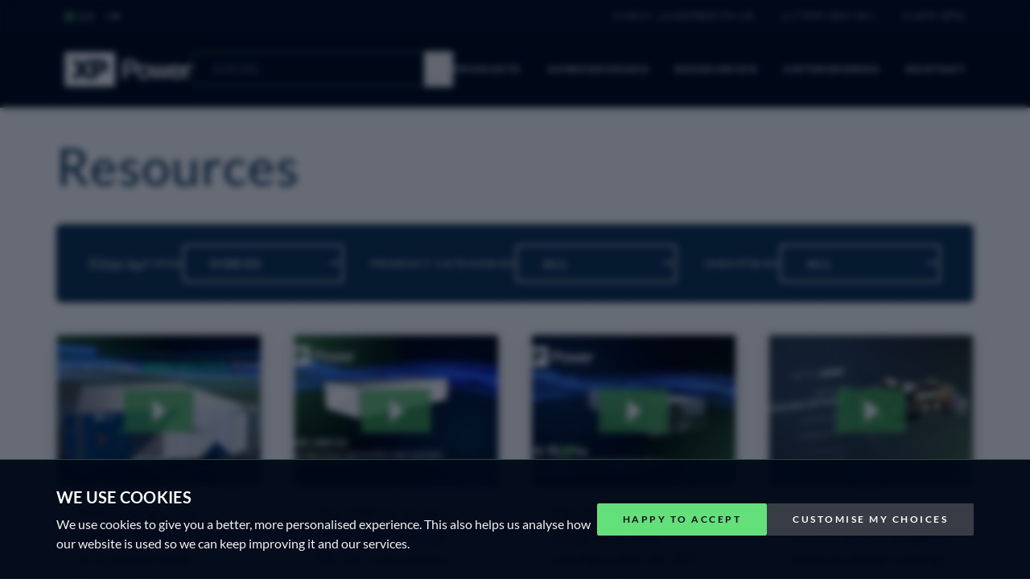

--- FILE ---
content_type: text/html; charset=UTF-8
request_url: https://www.xppower.com/de/resources?types=videos
body_size: 23646
content:
<!DOCTYPE html>
<html
    lang="de"
    class="no-js overflow-x-hidden scroll-smooth"
>
<head>
    <title> Power Products - Resources | XP Power </title>
    <meta
        name="description"
        content="Informative resources for power products. Helpful press-releases, videos, blogs &amp; technical articles that discuss our extensive product range and industry related news."
    >
    <meta
        name="viewport"
        content="width=device-width, initial-scale=1, shrink-to-fit=no"
    >
    <meta
        name="csrf-token"
        content="Grp2Z7pgUcjnOvVX5BXB2KUb4J0VZ3vjQ9MEXZxq"
    >

                
    
    <!-- Hreflang attributes -->
                        <link
                rel="alternate"
                href="https://www.xppower.com/resources"
                hreflang="en"
            />

                            <link
                    rel="alternate"
                    href="https://www.xppower.com/resources"
                    hreflang="x-default"
                />
                                <link
                rel="alternate"
                href="https://www.xppower.com/de/resources"
                hreflang="de"
            />

                        
    <!-- Canonical Paths -->
            <link
            rel="canonical"
            href="https://www.xppower.com/de/resources"
        />
    
    <!-- Font - Optimized: only woff2 format, Light, Regular + Bold weights -->
    <link rel="preload" href="https://www.xppower.com/fonts/Lato-Light.woff2" as="font" type="font/woff2" crossorigin>
    <link rel="preload" href="https://www.xppower.com/fonts/Lato-Regular.woff2" as="font" type="font/woff2" crossorigin>
    <link rel="preload" href="https://www.xppower.com/fonts/Lato-Bold.woff2" as="font" type="font/woff2" crossorigin>

    <!-- Resource Hints - Speed up third-party connections -->
    <link rel="dns-prefetch" href="//www.googletagmanager.com">
    <link rel="preconnect" href="https://www.googletagmanager.com" crossorigin>

    <style>
        @font-face {
            font-family: "Lato";
            src: url("/fonts/Lato-Light.woff2") format('woff2');
            font-weight: 300;
            font-style: normal;
            font-display: swap;
        }

        @font-face {
            font-family: "Lato";
            src: url("/fonts/Lato-Regular.woff2") format('woff2');
            font-weight: 400;
            font-style: normal;
            font-display: swap;
        }

        @font-face {
            font-family: "Lato";
            src: url("/fonts/Lato-Bold.woff2") format('woff2');
            font-weight: 700;
            font-style: normal;
            font-display: swap;
        }
    </style>

    <!-- Open Graph -->
    <meta
        property="og:site_name"
        content="XP Power"
    />
    <meta
        property="og:title"
        content=""
    />
    <meta
        property="og:type"
        content="website"
    />
    <meta
        property="og:url"
        content="https://www.xppower.com/de/resources"
    />
    <meta
        property="og:image"
        content="https://www.xppower.com/images/xppower-opengraph.jpg"
    />
    <meta
        property="og:description"
        content=""
    />

    <!-- Icons -->
    <link rel="apple-touch-icon" sizes="180x180" href="https://www.xppower.com/images/apple-touch-icon.png">
    <link rel="icon" type="image/png" sizes="192x192" href="https://www.xppower.com/images/android-chrome-192x192.png">
    <link rel="icon" type="image/png" sizes="32x32" href="https://www.xppower.com/images/favicon-32x32.png">
    <link rel="icon" type="image/png" sizes="16x16" href="https://www.xppower.com/images/favicon-16x16.png">
    <link rel="manifest" href="https://www.xppower.com/images/site.webmanifest">

    <!-- Only preload bg-wave on desktop (not visible on mobile) -->
    <link rel="preload" href="https://www.xppower.com/images/bg-wave.webp" as="image" type="image/webp" media="(min-width: 768px)">
    <link rel="preload" href="https://www.xppower.com/images/placeholder.webp" as="image" type="image/webp">
    <link rel="preload" href="https://www.xppower.com/images/XP-logo-white.svg" as="image" type="image/svg+xml">

            <link rel="preconnect" href="https://www.google-analytics.com">
    
    <!-- Preload critical CSS for faster FCP -->
            <link rel="preload" href="https://www.xppower.com/build/assets/app-hwREYL8p.css" as="style">
    
    <!-- Styles -->
    <link rel="preload" as="style" href="https://www.xppower.com/build/assets/app-hwREYL8p.css" /><link rel="stylesheet" href="https://www.xppower.com/build/assets/app-hwREYL8p.css" data-navigate-track="reload" />    
    <!-- Scripts -->
    
            <!-- Consent-Based Tracking Scripts (GTM only) -->
        <script type="8bfec10c097fd46270243717-text/javascript">
            // Only load GTM if user has given analytics/marketing consent
            var trackingLoaded = false;

            function loadTrackingScripts() {
                if (trackingLoaded) return;
                trackingLoaded = true;

                // Google Tag Manager
                (function(w, d, s, l, i) {
                    w[l] = w[l] || [];
                    w[l].push({
                        'gtm.start': new Date().getTime(),
                        event: 'gtm.js'
                    });
                    var f = d.getElementsByTagName(s)[0],
                        j = d.createElement(s),
                        dl = l != 'dataLayer' ? '&l=' + l : '';
                    j.async = true;
                    j.src = 'https://www.googletagmanager.com/gtm.js?id=' + i + dl;
                    f.parentNode.insertBefore(j, f);
                })(window, document, 'script', 'dataLayer', 'GTM-MK72JT7');
            }

            // Check consent on page load (ULTRA-DELAYED for performance)
            function checkConsentAndLoad() {
                try {
                    const consent = localStorage.getItem('xp_cookie_consent');
                    if (consent) {
                        const parsed = JSON.parse(consent);
                        // Load GTM if analytics OR marketing consent given
                        if (parsed.preferences && (parsed.preferences.analytics || parsed.preferences.marketing)) {
                            // EXTREME DELAY: Wait 15 seconds to ensure GTM doesn't impact PageSpeed scores
                            // This ensures GTM loads after PageSpeed test completes (~10s)
                            if ('requestIdleCallback' in window) {
                                // Wait until browser is completely idle (min 15 seconds)
                                requestIdleCallback(loadTrackingScripts, { timeout: 15000 });
                            } else {
                                // Fallback: wait 15 seconds
                                setTimeout(loadTrackingScripts, 15000);
                            }
                        }
                    }
                } catch (e) {
                    // Silently fail if localStorage not available
                }
            }

            // Listen for consent updates
            window.addEventListener('loadTracking', function() {
                // Still apply 15-second delay even for manual triggers
                setTimeout(loadTrackingScripts, 15000);
            });

            // Wait for full page load + LCP before checking consent
            window.addEventListener('load', function() {
                // Additional delay after page load to ensure LCP is complete
                setTimeout(checkConsentAndLoad, 2000);
            });
        </script>
        <!-- End Consent-Based Tracking Scripts -->
    
    

    


    <script type="application/ld+json">
        {
            "@context": "https://schema.org",
            "@type": "Organization",
            "@id": "https://www.xppower.com",
            "name": "XP Power",
            "url": " https://www.xppower.com",
            "address":
            [
                {
                "@type": "PostalAddress",
                "streetAddress": " 19 Tai Seng Avenue",
                "addressLocality": " #07-01",
                "postalCode": " 534054",
                "addressCountry": "Singapore"
                },
                {
                "streetAddress": "16 Horseshoe Park",
                "addressLocality": "Berkshire",
                "postalCode": "RG8 7JW",
                "addressCountry": "United Kingdom"
                },
                {
                "streetAddress": "455 East Trimble Road",
                "addressLocality": "San jose, CA",
                "postalCode": "95131",
                "addressCountry": "United States"
                }
            ],
            "logo": "https://www.xppower.com/images/XP-logo-dark.png",
            "description": "XP Power is a leading provider of power solutions, including AC-DC power supplies and DC-DC converters, high voltage power supplies and RF power supplies. Products are designed and manufactured for trouble free integration into healthcare, semiconductor fabrication technology and industrial electronics applications.",
            "sameAs": [
                "https://www.linkedin.com/company/xp-power/",
                "https://twitter.com/xppower",
                "https://www.londonstockexchange.com/stock/XPP/xp-power-limited/company-page"
            ]
        }
    </script>
<script data-cfasync="false" nonce="d6fba922-c35a-4626-b769-031b5ca7b6ae">try{(function(w,d){!function(j,k,l,m){if(j.zaraz)console.error("zaraz is loaded twice");else{j[l]=j[l]||{};j[l].executed=[];j.zaraz={deferred:[],listeners:[]};j.zaraz._v="5874";j.zaraz._n="d6fba922-c35a-4626-b769-031b5ca7b6ae";j.zaraz.q=[];j.zaraz._f=function(n){return async function(){var o=Array.prototype.slice.call(arguments);j.zaraz.q.push({m:n,a:o})}};for(const p of["track","set","debug"])j.zaraz[p]=j.zaraz._f(p);j.zaraz.init=()=>{var q=k.getElementsByTagName(m)[0],r=k.createElement(m),s=k.getElementsByTagName("title")[0];s&&(j[l].t=k.getElementsByTagName("title")[0].text);j[l].x=Math.random();j[l].w=j.screen.width;j[l].h=j.screen.height;j[l].j=j.innerHeight;j[l].e=j.innerWidth;j[l].l=j.location.href;j[l].r=k.referrer;j[l].k=j.screen.colorDepth;j[l].n=k.characterSet;j[l].o=(new Date).getTimezoneOffset();if(j.dataLayer)for(const t of Object.entries(Object.entries(dataLayer).reduce((u,v)=>({...u[1],...v[1]}),{})))zaraz.set(t[0],t[1],{scope:"page"});j[l].q=[];for(;j.zaraz.q.length;){const w=j.zaraz.q.shift();j[l].q.push(w)}r.defer=!0;for(const x of[localStorage,sessionStorage])Object.keys(x||{}).filter(z=>z.startsWith("_zaraz_")).forEach(y=>{try{j[l]["z_"+y.slice(7)]=JSON.parse(x.getItem(y))}catch{j[l]["z_"+y.slice(7)]=x.getItem(y)}});r.referrerPolicy="origin";r.src="/cdn-cgi/zaraz/s.js?z="+btoa(encodeURIComponent(JSON.stringify(j[l])));q.parentNode.insertBefore(r,q)};["complete","interactive"].includes(k.readyState)?zaraz.init():j.addEventListener("DOMContentLoaded",zaraz.init)}}(w,d,"zarazData","script");window.zaraz._p=async d$=>new Promise(ea=>{if(d$){d$.e&&d$.e.forEach(eb=>{try{const ec=d.querySelector("script[nonce]"),ed=ec?.nonce||ec?.getAttribute("nonce"),ee=d.createElement("script");ed&&(ee.nonce=ed);ee.innerHTML=eb;ee.onload=()=>{d.head.removeChild(ee)};d.head.appendChild(ee)}catch(ef){console.error(`Error executing script: ${eb}\n`,ef)}});Promise.allSettled((d$.f||[]).map(eg=>fetch(eg[0],eg[1])))}ea()});zaraz._p({"e":["(function(w,d){})(window,document)"]});})(window,document)}catch(e){throw fetch("/cdn-cgi/zaraz/t"),e;};</script></head>

<body class="blog blog-archive page-resources font-sans font-light text-black">
            <!-- Google Tag Manager (noscript) -->
        <noscript>
            <iframe
                src="[https://www.googletagmanager.com/ns.html?id=GTM-MK72JT7 [googletagmanager.com]|https://urldefense.com/v3/__https:/www.googletagmanager.com/ns.html?id=GTM-MK72JT7__;!!L1KdEHGOAEs!WoDlUb8i7hLtiTYslLDE-_vzuZOypE3JfBsfCuIipg45XzUDv0HnPky0jzToUjhXS3YH$]"
                height="0"
                width="0"
                style="display:none;visibility:hidden"
            >
            </iframe>
        </noscript>
        <!-- End Google Tag Manager (noscript) -->
    

    <!-- header -->
    <div id="app">
        
        <div
            class="off-canvas-content"
            data-off-canvas-content
        >
            <div class="relative">
                <mobile-search
                    locale="de"
                    endpoint="https://www.xppower.com/advanced-search"
                    placeholder="Suche"
                    image-placeholder="https://www.xppower.com/images/placeholder.webp"
                    
                />
            </div>

            <div
                class="fixed z-30 flex flex-col w-full main-navigation-wrap"
                x-data="{ open: false, scrolled: false }"
                x-bind:class="{ 'scrolled': scrolled, 'inset-0': open }"
                x-init="window.addEventListener('scroll', () => { scrolled = window.pageYOffset >= 5 })"
            >
                <div class="main-navigation">
                    <!-- very top navigation: investors, careers, language etc -->
                    <div class="hidden desktop:flex desktop:justify-between desktop:bg-black desktop:px-20">
                        <div class="flex items-center language-select-form">
    <svg
        width="13"
        height="13"
        xmlns="http://www.w3.org/2000/svg"
        viewBox="0 0 13 13"
    >
        <path
            d="M7.393 10.168c0-1.013.821-1.834 1.834-1.834v1.223a.611.611 0 0 0-.611.61zm1.834-1.834h1.478c.229-.566.355-1.185.355-1.833 0-.648-.126-1.267-.355-1.833h-.256a.611.611 0 0 0-.611.61A1.845 1.845 0 0 1 8 7.113c-1 0-1.829-.82-1.829-1.833a.611.611 0 0 0-.611-.611h-.306A2.139 2.139 0 0 1 3.121 2.68 4.892 4.892 0 0 0 1.436 5.28h.457c1.013 0 1.834.82 1.834 1.833v.611a.61.61 0 0 0 .61.611v1.223a1.833 1.833 0 0 1-1.833-1.834v-.61a.611.611 0 0 0-.61-.612h-.612a4.89 4.89 0 0 0 3.667 4.735v-1.068H6.17v1.222c.422 0 .832-.053 1.222-.154v-1.068h1.223v.568a4.913 4.913 0 0 0 1.372-1.18h-.761zM5.254 3.446h.306c1.013 0 1.833.82 1.833 1.833a.61.61 0 1 0 1.223 0c0-.867.602-1.594 1.41-1.785a4.88 4.88 0 0 0-3.855-1.882c-.648 0-1.267.126-1.833.356v.56c0 .472.41.918.916.918zM.06 6.5a6.111 6.111 0 1 1 12.222 0 6.111 6.111 0 0 1-12.222 0zm4.278 1.833c1.012 0 1.833.821 1.833 1.834H4.95a.611.611 0 0 0-.611-.611z"
            fill="#5de174"
        />
    </svg>
    <select x-data x-on:change="window.location.href = $event.target.value" aria-label="Select language" class="language-select w-[60px] border-none bg-transparent pr-5 text-xs uppercase tracking-[2.5px] text-white">
                    <option  class="text-white" value="https://www.xppower.com/resources?types=videos">en</option>
                    <option selected class="text-white" value="https://www.xppower.com/de/resources?types=videos">de</option>
            </select>
</div>
                        <ul class="flex py-3 space-x-8 menu">
                            <li class="flex">
        <a
            href="https://www.xppower.com/de/stock-check"
            class="flex items-center text-xs uppercase tracking-[2.5px] text-white hover:underline hover:decoration-brand-green hover:decoration-2 hover:underline-offset-4"
        >Check Lagerbestand</a>
    </li>
    <li class="flex">
        <a
            href="https://corporate.xppower.com"
            target="_blank"
            class="flex items-center text-xs uppercase tracking-[2.5px] text-white hover:underline hover:decoration-brand-green hover:decoration-2 hover:underline-offset-4"
        >Unternehmen</a>
    </li>
    <li class="flex">
        <a
            href="https://corporate.xppower.com/careers"
            class="flex items-center text-xs uppercase tracking-[2.5px] text-white hover:underline hover:decoration-brand-green hover:decoration-2 hover:underline-offset-4"
        >Karriere</a>
    </li>
                        </ul>
                    </div>
                    <!-- main nav bar -->
                    <div class="flex gap-6 px-8 top-bar border-b-2 border-xp-electron-green/20 lg:gap-24 lg:px-20">
                        <a
                            class="flex items-center flex-shrink-0 py-6"
                            href="https://www.xppower.com/de"
                            aria-label="XP Power"
                        >
                            <img
                                class="object-contain"
                                height="43"
                                width="159"
                                src="https://www.xppower.com/images/XP-logo-white.svg"
                                alt=""
                                title="XP Power"
                            />
                        </a>

                        <div class="flex justify-end flex-1 flex-shrink py-6 space-x-6 desktop:hidden">
                            <div>
                                <mobile-search-icon/>
                            </div>
                            <button
                                x-on:click="open = !open"
                                type="button"
                                class="text-white"
                                aria-label="Toggle menu"
                            >
                                <svg
                                    x-show="!open"
                                    width="24"
                                    height="24"
                                    viewBox="0 0 24 24"
                                    fill="none"
                                    xmlns="http://www.w3.org/2000/svg"
                                >
                                    <path
                                        d="M21.58 12H2.41666"
                                        stroke="white"
                                        stroke-width="1.5"
                                        stroke-miterlimit="20"
                                        stroke-linecap="round"
                                    />
                                    <path
                                        d="M11.58 19H2"
                                        stroke="white"
                                        stroke-width="1.5"
                                        stroke-miterlimit="20"
                                        stroke-linecap="round"
                                    />
                                    <path
                                        d="M21.58 5H12"
                                        stroke="white"
                                        stroke-width="1.5"
                                        stroke-miterlimit="20"
                                        stroke-linecap="round"
                                    />
                                </svg>
                                <svg
                                    x-cloak
                                    x-show="open"
                                    width="24"
                                    height="24"
                                    viewBox="0 0 24 24"
                                    fill="none"
                                    xmlns="http://www.w3.org/2000/svg"
                                >
                                    <path
                                        d="M5 18.7792L18.5505 5.22872"
                                        stroke="white"
                                        stroke-width="1.5"
                                        stroke-miterlimit="20"
                                        stroke-linecap="round"
                                    />
                                    <path
                                        d="M18.5506 18.5505L5.00003 5"
                                        stroke="white"
                                        stroke-width="1.5"
                                        stroke-miterlimit="20"
                                        stroke-linecap="round"
                                    />
                                </svg>
                            </button>
                        </div>

                        <div class="hidden desktop:flex desktop:flex-1 desktop:flex-shrink desktop:justify-end desktop:gap-24">
                            <!-- search box -->
                            <div class="w-full max-w-[443px] py-6">
                                <search-box
                                    locale="de"
                                    keywords=""
                                    placeholder="Suche"
                                />
                            </div>

                                                            
                                <ul
    x-data="{
        activeTab: 1,
        openTab(tab) {
            this.activeTab = tab;
        }
    }"
    class="flex menu show-for-large"
>
                        
            <li
                aria-label="megamenu"
                class="h-full group/parentmenuitem"
            >
                <a
                    class="flex h-full items-center text-xs font-bold uppercase tracking-[2.5px] text-white hover:underline hover:decoration-brand-green hover:decoration-2 hover:underline-offset-4"
                    target="_self"
                    href="#"
                >
                    Produkte
                </a>
                <div
                    class="fixed left-0 right-0 z-0 max-h-0 overflow-hidden bg-white shadow-xl shadow-[#00040a]/50 transition-all delay-100 duration-100 group-hover/parentmenuitem:z-10 group-hover/parentmenuitem:max-h-[750px] group-hover/parentmenuitem:duration-700"
                    style="transition: opacity .5s, max-height .5s;"
                    >
                    <div>
                        <div>
                            <div class="mt-5 bg-white px-container">
                                <div class="flex border-b border-xp-light-grey">
                                                                                                                                                                        <a
                                                    x-on:click.prevent="openTab(1)"
                                                    href="#"
                                                    target="_self"
                                                    class="ll-megamenu__tabtoggle ll-megamenu__toggle-it"
                                                    x-bind:class="{ 'is-active': activeTab === 1 }"
                                                >AC/DC-Netzgeräte</a>
                                                                                                                                                                                <a
                                                    x-on:click.prevent="openTab(2)"
                                                    href="#"
                                                    target="_self"
                                                    class="ll-megamenu__tabtoggle ll-megamenu__toggle-it"
                                                    x-bind:class="{ 'is-active': activeTab === 2 }"
                                                >DC/DC-Wandler</a>
                                                                                                                                                                                <a
                                                    x-on:click.prevent="openTab(3)"
                                                    href="#"
                                                    target="_self"
                                                    class="ll-megamenu__tabtoggle ll-megamenu__toggle-it"
                                                    x-bind:class="{ 'is-active': activeTab === 3 }"
                                                >Hochspannungsnetzgeräte</a>
                                                                                                                                                                                <a
                                                    href="https://www.xppower.com/de/rf-power"
                                                    target="_self"
                                                    class="ll-megamenu__tabtoggle"
                                                >HF Systemlösungen</a>
                                                                                                                                                                                <a
                                                    href="https://www.xppower.com/de/products/emi-filters"
                                                    target="_self"
                                                    class="ll-megamenu__tabtoggle"
                                                >EMI-Filter</a>
                                                                                                                                                                                <a
                                                    href="https://www.xppower.com/de/applications/custom-power-solutions"
                                                    target="_self"
                                                    class="ll-megamenu__tabtoggle"
                                                >Kundenspezifische Stromversorgungen</a>
                                                                                                                                                        </div>
                            </div>
                        </div>

                        
                                                                                                                        <!-- if ($child_menu_item->children->count()) -->
                                    <div
                                        x-ref="mmtab1"
                                        id="mmtab1"
                                        class="ll-megamenu__tabtarget ll-megamenu__tabtarget--noxpad"
                                        x-bind:class="{ 'is-active': activeTab === 1 }"
                                    >
                                        <div class="ll-megamenu__tabwrap">
                                            
                                            <div class="ll-megamenu__col">
                                                <a
                                                    href="https://www.xppower.com/de/ac-dc-power-supplies"
                                                    class="group flex flex-col overflow-hidden border border-xp-light-grey shadow-xp rounded bg-white lg:col-span-1 block_container"
                                                >
                                                                                                            <div class="img-container">
                                                            <img
                                                                
                                                                class="lazy aspect-[345/200] w-full object-cover object-center"
                                                                src="https://www.xppower.com/images/placeholder.webp"
                                                                data-src="https://www.xppower.com/storage/icons/nav/ac-dc-menu-image.jpg"
                                                                alt=""
                                                            >
                                                        </div>
                                                                                                        <div class="px-6 pt-6">
                                                        <span class="block text-xl font-bold tracking-wider">
                                                                                                                            Angebot an AC /DC Niederspannungsversorgungen
                                                                                                                    </span>

                                                        <span class="mt-2 block text-xp-carbon text-base tracking-wide">
                                                            Eine Einführung in unser breites Spektrum an leistungsstarken AC/DC-Stromversorgungen, Anwendungen und den technischen Support
                                                        </span>
                                                    </div>
                                                    <div class="mt-auto flex items-center justify-end">
                                                        <div
        class="group inline-flex items-center gap-3 px-6 py-4 text-black hover:text-xp-electron-green"
    >
    <svg class="shrink-0 group-hover:translate-x-3 transition-transform text-black hover:text-xp-electron-green" width="38" height="13" viewBox="0 0 38 13" fill="none" xmlns="http://www.w3.org/2000/svg" >
		<path class="group-hover:text-xp-electron-green" d="M31.3202 11.3001L36.3602 6.41757L31.3202 1.53506" stroke="currentColor" stroke-width="2" stroke-miterlimit="20" stroke-linecap="round" stroke-linejoin="round" />
		<path class="group-hover:text-xp-electron-green" d="M35.4 6.44L1.55994 6.43997" stroke="currentColor" stroke-width="2" stroke-miterlimit="20" stroke-linecap="round" />
	</svg>
    </div>
                                                    </div>
                                                </a>
                                                <div class="pt-6 mt-auto mr-0 ml-auto">
                                                    <a
            href="https://www.xppower.com/de/products/ac-dc-power-supplies"
            class="c-button-with-arrow c-button-with-arrow--white group  bg-xp-electron-green hover:bg-xp-green-over rounded-sm" target="_self"
        >
<span class="text-xs lg:text-sm font-bold uppercase tracking-[2.5px] text-black">
    AC/DC-Netzgeräte Selector Tool
</span>
    
    </a>
                                                </div>
                                            </div>

                                                                                            
                                                <div class="ll-megamenu__col">
                                                    <p class="ll-megamenu__title ml-[25px]">
                                                        
                                                                                                                    Produkte by Format
                                                                                                            </p>
                                                    <div class="">
                                                                                                                                                                                    <a
                                                                    href="https://www.xppower.com/de/products/ac-dc-power-supplies?format=Board+Mount"
                                                                    target="_self"
                                                                    class="flex items-center ml-[50px] py-[18px] group/grandchildmenuitem"
                                                                >
                                                                    <img
                                                                        
                                                                        class="flex-shrink-0 object-contain object-center w-6 h-6 lazy"
                                                                        src="https://www.xppower.com/images/placeholder.webp"
                                                                        data-src="https://www.xppower.com/icons/nav/nav-icons-prod_AC-board-mount.jpg"
                                                                        alt=""
                                                                    >
                                                                    <span
                                                                        class="text-lg font-bold tracking-wide text-black px-5 group-hover/grandchildmenuitem:underline group-hover/grandchildmenuitem:decoration-xp-lilac group-hover/grandchildmenuitem:decoration-2 group-hover/grandchildmenuitem:underline-offset-4"
                                                                    >
                                                                        Board mount
                                                                    </span>
                                                                </a>
                                                                                                                                                                                                                                                <a
                                                                    href="https://www.xppower.com/de/products/ac-dc-power-supplies?format=Chassis+Mount"
                                                                    target="_self"
                                                                    class="flex items-center ml-[50px] py-[18px] group/grandchildmenuitem"
                                                                >
                                                                    <img
                                                                        
                                                                        class="flex-shrink-0 object-contain object-center w-6 h-6 lazy"
                                                                        src="https://www.xppower.com/images/placeholder.webp"
                                                                        data-src="https://www.xppower.com/icons/nav/nav-icons-prod_AC-chassis-mount.jpg"
                                                                        alt=""
                                                                    >
                                                                    <span
                                                                        class="text-lg font-bold tracking-wide text-black px-5 group-hover/grandchildmenuitem:underline group-hover/grandchildmenuitem:decoration-xp-lilac group-hover/grandchildmenuitem:decoration-2 group-hover/grandchildmenuitem:underline-offset-4"
                                                                    >
                                                                        Chassis mount
                                                                    </span>
                                                                </a>
                                                                                                                                                                                                                                                <a
                                                                    href="https://www.xppower.com/de/configurable-power-supplies"
                                                                    target="_self"
                                                                    class="flex items-center ml-[50px] py-[18px] group/grandchildmenuitem"
                                                                >
                                                                    <img
                                                                        
                                                                        class="flex-shrink-0 object-contain object-center w-6 h-6 lazy"
                                                                        src="https://www.xppower.com/images/placeholder.webp"
                                                                        data-src="https://www.xppower.com/icons/nav/nav-icons-products_AC-configurable.jpg"
                                                                        alt=""
                                                                    >
                                                                    <span
                                                                        class="text-lg font-bold tracking-wide text-black px-5 group-hover/grandchildmenuitem:underline group-hover/grandchildmenuitem:decoration-xp-lilac group-hover/grandchildmenuitem:decoration-2 group-hover/grandchildmenuitem:underline-offset-4"
                                                                    >
                                                                        Configurable
                                                                    </span>
                                                                </a>
                                                                                                                                                                                                                                                <a
                                                                    href="https://www.xppower.com/de/products/ac-dc-power-supplies?format=Bench+Mount"
                                                                    target="_self"
                                                                    class="flex items-center ml-[50px] py-[18px] group/grandchildmenuitem"
                                                                >
                                                                    <img
                                                                        
                                                                        class="flex-shrink-0 object-contain object-center w-6 h-6 lazy"
                                                                        src="https://www.xppower.com/images/placeholder.webp"
                                                                        data-src="https://www.xppower.com/icons/nav/nav-icons-products_AC-Bench-Mount.jpg"
                                                                        alt=""
                                                                    >
                                                                    <span
                                                                        class="text-lg font-bold tracking-wide text-black px-5 group-hover/grandchildmenuitem:underline group-hover/grandchildmenuitem:decoration-xp-lilac group-hover/grandchildmenuitem:decoration-2 group-hover/grandchildmenuitem:underline-offset-4"
                                                                    >
                                                                        Bench mount
                                                                    </span>
                                                                </a>
                                                                                                                                                                                                                                                <a
                                                                    href="https://www.xppower.com/de/products/ac-dc-power-supplies?format=Eurocassette"
                                                                    target="_self"
                                                                    class="flex items-center ml-[50px] py-[18px] group/grandchildmenuitem"
                                                                >
                                                                    <img
                                                                        
                                                                        class="flex-shrink-0 object-contain object-center w-6 h-6 lazy"
                                                                        src="https://www.xppower.com/images/placeholder.webp"
                                                                        data-src="https://www.xppower.com/icons/nav/nav-icons-products_eurocassette.jpg"
                                                                        alt=""
                                                                    >
                                                                    <span
                                                                        class="text-lg font-bold tracking-wide text-black px-5 group-hover/grandchildmenuitem:underline group-hover/grandchildmenuitem:decoration-xp-lilac group-hover/grandchildmenuitem:decoration-2 group-hover/grandchildmenuitem:underline-offset-4"
                                                                    >
                                                                        Eurocassette
                                                                    </span>
                                                                </a>
                                                                                                                                                                                                                                                <a
                                                                    href="https://www.xppower.com/de/products/ac-dc-power-supplies?format=Rack+Mount"
                                                                    target="_self"
                                                                    class="flex items-center ml-[50px] py-[18px] group/grandchildmenuitem"
                                                                >
                                                                    <img
                                                                        
                                                                        class="flex-shrink-0 object-contain object-center w-6 h-6 lazy"
                                                                        src="https://www.xppower.com/images/placeholder.webp"
                                                                        data-src="https://www.xppower.com/icons/nav/nav-icons-prod_HVAC-rack-mount.jpg"
                                                                        alt=""
                                                                    >
                                                                    <span
                                                                        class="text-lg font-bold tracking-wide text-black px-5 group-hover/grandchildmenuitem:underline group-hover/grandchildmenuitem:decoration-xp-lilac group-hover/grandchildmenuitem:decoration-2 group-hover/grandchildmenuitem:underline-offset-4"
                                                                    >
                                                                        Rack mount
                                                                    </span>
                                                                </a>
                                                                                                                                                                                                                                                <a
                                                                    href="https://www.xppower.com/de/products/ac-dc-power-supplies?format=External"
                                                                    target="_self"
                                                                    class="flex items-center ml-[50px] py-[18px] group/grandchildmenuitem"
                                                                >
                                                                    <img
                                                                        
                                                                        class="flex-shrink-0 object-contain object-center w-6 h-6 lazy"
                                                                        src="https://www.xppower.com/images/placeholder.webp"
                                                                        data-src="https://www.xppower.com/icons/nav/nav-icons-prod_AC-external.jpg"
                                                                        alt=""
                                                                    >
                                                                    <span
                                                                        class="text-lg font-bold tracking-wide text-black px-5 group-hover/grandchildmenuitem:underline group-hover/grandchildmenuitem:decoration-xp-lilac group-hover/grandchildmenuitem:decoration-2 group-hover/grandchildmenuitem:underline-offset-4"
                                                                    >
                                                                        External
                                                                    </span>
                                                                </a>
                                                                                                                                                                                                                                                                                                                                                                                                                                                                                                                                                                                                                                                                                                                                                                                                                                                                                                </div>
                                                </div>

                                                
                                                <div class="ll-megamenu__col border-l border-l-xp-light-grey">
                                                    <p class="ll-megamenu__title ml-[25px]">
                                                        
                                                                                                                    Produkte by Application
                                                                                                            </p>

                                                    <div class="">
                                                                                                                                                                                                                                                                                                                                                                                                                                                                                                                                                                                                                                                                                                                                                                                                                                                                                                                                                                                                                                <a
                                                                    href="https://www.xppower.com/de/products/ac-dc-power-supplies?application=Analytical+Instrumentation"
                                                                    target="_self"
                                                                    class="flex items-center ml-[50px] py-[18px] group/grandchildmenuitem"
                                                                >
                                                                    <span
                                                                        class="text-lg font-bold tracking-wide text-black pr-5 group-hover/grandchildmenuitem:underline group-hover/grandchildmenuitem:decoration-xp-lilac group-hover/grandchildmenuitem:decoration-2 group-hover/grandchildmenuitem:underline-offset-4"
                                                                    >
                                                                        Analytical instrumentation
                                                                    </span>
                                                                </a>
                                                                                                                                                                                                                                                <a
                                                                    href="https://www.xppower.com/de/products/ac-dc-power-supplies?application=ITE/Industrial"
                                                                    target="_self"
                                                                    class="flex items-center ml-[50px] py-[18px] group/grandchildmenuitem"
                                                                >
                                                                    <span
                                                                        class="text-lg font-bold tracking-wide text-black pr-5 group-hover/grandchildmenuitem:underline group-hover/grandchildmenuitem:decoration-xp-lilac group-hover/grandchildmenuitem:decoration-2 group-hover/grandchildmenuitem:underline-offset-4"
                                                                    >
                                                                        Industrial technology
                                                                    </span>
                                                                </a>
                                                                                                                                                                                                                                                <a
                                                                    href="https://www.xppower.com/de/products/ac-dc-power-supplies?application=Medical"
                                                                    target="_self"
                                                                    class="flex items-center ml-[50px] py-[18px] group/grandchildmenuitem"
                                                                >
                                                                    <span
                                                                        class="text-lg font-bold tracking-wide text-black pr-5 group-hover/grandchildmenuitem:underline group-hover/grandchildmenuitem:decoration-xp-lilac group-hover/grandchildmenuitem:decoration-2 group-hover/grandchildmenuitem:underline-offset-4"
                                                                    >
                                                                        Medical
                                                                    </span>
                                                                </a>
                                                                                                                                                                                                                                                <a
                                                                    href="https://www.xppower.com/de/products/ac-dc-power-supplies?application=Home+Healthcare"
                                                                    target="_self"
                                                                    class="flex items-center ml-[50px] py-[18px] group/grandchildmenuitem"
                                                                >
                                                                    <span
                                                                        class="text-lg font-bold tracking-wide text-black pr-5 group-hover/grandchildmenuitem:underline group-hover/grandchildmenuitem:decoration-xp-lilac group-hover/grandchildmenuitem:decoration-2 group-hover/grandchildmenuitem:underline-offset-4"
                                                                    >
                                                                        Home healthcare
                                                                    </span>
                                                                </a>
                                                                                                                                                                                                                                                <a
                                                                    href="https://www.xppower.com/de/products/ac-dc-power-supplies?application=Household"
                                                                    target="_self"
                                                                    class="flex items-center ml-[50px] py-[18px] group/grandchildmenuitem"
                                                                >
                                                                    <span
                                                                        class="text-lg font-bold tracking-wide text-black pr-5 group-hover/grandchildmenuitem:underline group-hover/grandchildmenuitem:decoration-xp-lilac group-hover/grandchildmenuitem:decoration-2 group-hover/grandchildmenuitem:underline-offset-4"
                                                                    >
                                                                        Household
                                                                    </span>
                                                                </a>
                                                                                                                                                                                                                                                <a
                                                                    href="https://www.xppower.com/de/products/ac-dc-power-supplies?application=Semifab"
                                                                    target="_self"
                                                                    class="flex items-center ml-[50px] py-[18px] group/grandchildmenuitem"
                                                                >
                                                                    <span
                                                                        class="text-lg font-bold tracking-wide text-black pr-5 group-hover/grandchildmenuitem:underline group-hover/grandchildmenuitem:decoration-xp-lilac group-hover/grandchildmenuitem:decoration-2 group-hover/grandchildmenuitem:underline-offset-4"
                                                                    >
                                                                        Semifab
                                                                    </span>
                                                                </a>
                                                                                                                                                                        </div>
                                                </div>
                                            
                                            
                                            <div class="ll-megamenu__col border-l border-l-xp-light-grey">
                                                <p class="ll-megamenu__title ml-[25px]">
                                                    
                                                                                                            Featured Product: FLXPro
                                                                                                    </p>

                                                
                                                
                                                                                                    <a
                                                        href="https://www.xppower.com/de/product/FLXPro-Series"
                                                        class="ml-[50px] group flex flex-col overflow-hidden border border-xp-light-grey shadow-xp rounded bg-white lg:col-span-1 block_container"
                                                    >
                                                                                                                    <div class="img-container">
                                                                <img
                                                                    
                                                                    class="object-contain object-center w-full h-60 lazy"
                                                                    style="aspect-ratio: 1.3177570093458"
                                                                    src="https://www.xppower.com/images/placeholder.webp"
                                                                    data-src="https://www.xppower.com/storage/products/images/product_feat-flxpro.jpg"
                                                                    alt=""
                                                                >
                                                            </div>
                                                                                                                <div class="pt-[18px] px-[25px]">
                                                            
                                                            <span class="text-center text-xl font-bold tracking-wider">
                                                                                                                                     1.3kW fully digital, 1U, intelligent, configurable power supply
                                                                                                                            </span>
                                                        </div>

                                                        <div class="mt-auto flex items-center justify-end">
                                                            <div
        class="group inline-flex items-center gap-3 px-6 py-4 text-black hover:text-xp-electron-green"
    >
    <svg class="shrink-0 group-hover:translate-x-3 transition-transform text-black hover:text-xp-electron-green" width="38" height="13" viewBox="0 0 38 13" fill="none" xmlns="http://www.w3.org/2000/svg" >
		<path class="group-hover:text-xp-electron-green" d="M31.3202 11.3001L36.3602 6.41757L31.3202 1.53506" stroke="currentColor" stroke-width="2" stroke-miterlimit="20" stroke-linecap="round" stroke-linejoin="round" />
		<path class="group-hover:text-xp-electron-green" d="M35.4 6.44L1.55994 6.43997" stroke="currentColor" stroke-width="2" stroke-miterlimit="20" stroke-linecap="round" />
	</svg>
    </div>
                                                        </div>
                                                    </a>
                                                
                                            </div>
                                        </div>
                                    </div>
                                                                                                                                <!-- if ($child_menu_item->children->count()) -->
                                    <div
                                        x-ref="mmtab2"
                                        id="mmtab2"
                                        class="ll-megamenu__tabtarget ll-megamenu__tabtarget--noxpad"
                                        x-bind:class="{ 'is-active': activeTab === 2 }"
                                    >
                                        <div class="ll-megamenu__tabwrap">
                                            
                                            <div class="ll-megamenu__col">
                                                <a
                                                    href="https://www.xppower.com/de/dc-dc-converters"
                                                    class="group flex flex-col overflow-hidden border border-xp-light-grey shadow-xp rounded bg-white lg:col-span-1 block_container"
                                                >
                                                                                                            <div class="img-container">
                                                            <img
                                                                
                                                                class="lazy aspect-[345/200] w-full object-cover object-center"
                                                                src="https://www.xppower.com/images/placeholder.webp"
                                                                data-src="https://www.xppower.com/storage/icons/nav/dc-dc-menu-image-2025.jpg"
                                                                alt=""
                                                            >
                                                        </div>
                                                                                                        <div class="px-6 pt-6">
                                                        <span class="block text-xl font-bold tracking-wider">
                                                                                                                            Angebot an DC/ DC Niederspannungsversorgungen
                                                                                                                    </span>

                                                        <span class="mt-2 block text-xp-carbon text-base tracking-wide">
                                                            Ein Überblick über unser vielfältiges DC/DC-Wandler-Produktportfolio, Anwendungen, Isolierung und Montageoptionen.
                                                        </span>
                                                    </div>
                                                    <div class="mt-auto flex items-center justify-end">
                                                        <div
        class="group inline-flex items-center gap-3 px-6 py-4 text-black hover:text-xp-electron-green"
    >
    <svg class="shrink-0 group-hover:translate-x-3 transition-transform text-black hover:text-xp-electron-green" width="38" height="13" viewBox="0 0 38 13" fill="none" xmlns="http://www.w3.org/2000/svg" >
		<path class="group-hover:text-xp-electron-green" d="M31.3202 11.3001L36.3602 6.41757L31.3202 1.53506" stroke="currentColor" stroke-width="2" stroke-miterlimit="20" stroke-linecap="round" stroke-linejoin="round" />
		<path class="group-hover:text-xp-electron-green" d="M35.4 6.44L1.55994 6.43997" stroke="currentColor" stroke-width="2" stroke-miterlimit="20" stroke-linecap="round" />
	</svg>
    </div>
                                                    </div>
                                                </a>
                                                <div class="pt-6 mt-auto mr-0 ml-auto">
                                                    <a
            href="https://www.xppower.com/de/products/dc-dc-converters"
            class="c-button-with-arrow c-button-with-arrow--white group  bg-xp-electron-green hover:bg-xp-green-over rounded-sm" target="_self"
        >
<span class="text-xs lg:text-sm font-bold uppercase tracking-[2.5px] text-black">
    DC/DC-Wandler Selector Tool
</span>
    
    </a>
                                                </div>
                                            </div>

                                                                                            
                                                <div class="ll-megamenu__col">
                                                    <p class="ll-megamenu__title ml-[25px]">
                                                        
                                                                                                                    Produkte by Format
                                                                                                            </p>
                                                    <div class="">
                                                                                                                                                                                    <a
                                                                    href="https://www.xppower.com/de/products/dc-dc-converters?format=Board+Mount"
                                                                    target="_self"
                                                                    class="flex items-center ml-[50px] py-[18px] group/grandchildmenuitem"
                                                                >
                                                                    <img
                                                                        
                                                                        class="flex-shrink-0 object-contain object-center w-6 h-6 lazy"
                                                                        src="https://www.xppower.com/images/placeholder.webp"
                                                                        data-src="https://www.xppower.com/icons/nav/nav-icons-prod_DC-board-mount.jpg"
                                                                        alt=""
                                                                    >
                                                                    <span
                                                                        class="text-lg font-bold tracking-wide text-black px-5 group-hover/grandchildmenuitem:underline group-hover/grandchildmenuitem:decoration-xp-lilac group-hover/grandchildmenuitem:decoration-2 group-hover/grandchildmenuitem:underline-offset-4"
                                                                    >
                                                                        Board mount
                                                                    </span>
                                                                </a>
                                                                                                                                                                                                                                                <a
                                                                    href="https://www.xppower.com/de/products/dc-dc-converters?format=Chassis+Mount"
                                                                    target="_self"
                                                                    class="flex items-center ml-[50px] py-[18px] group/grandchildmenuitem"
                                                                >
                                                                    <img
                                                                        
                                                                        class="flex-shrink-0 object-contain object-center w-6 h-6 lazy"
                                                                        src="https://www.xppower.com/images/placeholder.webp"
                                                                        data-src="https://www.xppower.com/icons/nav/nav-icons-prod_DC-chassis-mount.jpg"
                                                                        alt=""
                                                                    >
                                                                    <span
                                                                        class="text-lg font-bold tracking-wide text-black px-5 group-hover/grandchildmenuitem:underline group-hover/grandchildmenuitem:decoration-xp-lilac group-hover/grandchildmenuitem:decoration-2 group-hover/grandchildmenuitem:underline-offset-4"
                                                                    >
                                                                        Chassis mount
                                                                    </span>
                                                                </a>
                                                                                                                                                                                                                                                <a
                                                                    href="https://www.xppower.com/de/products/dc-dc-converters?format=DIN+Rail+Mount"
                                                                    target="_self"
                                                                    class="flex items-center ml-[50px] py-[18px] group/grandchildmenuitem"
                                                                >
                                                                    <img
                                                                        
                                                                        class="flex-shrink-0 object-contain object-center w-6 h-6 lazy"
                                                                        src="https://www.xppower.com/images/placeholder.webp"
                                                                        data-src="https://www.xppower.com/icons/nav/nav-icons-prod_DC-din-rail.jpg"
                                                                        alt=""
                                                                    >
                                                                    <span
                                                                        class="text-lg font-bold tracking-wide text-black px-5 group-hover/grandchildmenuitem:underline group-hover/grandchildmenuitem:decoration-xp-lilac group-hover/grandchildmenuitem:decoration-2 group-hover/grandchildmenuitem:underline-offset-4"
                                                                    >
                                                                        DIN rail mount
                                                                    </span>
                                                                </a>
                                                                                                                                                                                                                                                                                                                                                                                                                                                                                                                                                                                                                                                        </div>
                                                </div>

                                                
                                                <div class="ll-megamenu__col border-l border-l-xp-light-grey">
                                                    <p class="ll-megamenu__title ml-[25px]">
                                                        
                                                                                                                    Produkte by Application
                                                                                                            </p>

                                                    <div class="">
                                                                                                                                                                                                                                                                                                                                                                                                                                                                                                                                                <a
                                                                    href="https://www.xppower.com/de/products/dc-dc-converters?application=ITE/Industrial"
                                                                    target="_self"
                                                                    class="flex items-center ml-[50px] py-[18px] group/grandchildmenuitem"
                                                                >
                                                                    <span
                                                                        class="text-lg font-bold tracking-wide text-black pr-5 group-hover/grandchildmenuitem:underline group-hover/grandchildmenuitem:decoration-xp-lilac group-hover/grandchildmenuitem:decoration-2 group-hover/grandchildmenuitem:underline-offset-4"
                                                                    >
                                                                        Industrial technology
                                                                    </span>
                                                                </a>
                                                                                                                                                                                                                                                <a
                                                                    href="https://www.xppower.com/de/products/dc-dc-converters?application=Medical"
                                                                    target="_self"
                                                                    class="flex items-center ml-[50px] py-[18px] group/grandchildmenuitem"
                                                                >
                                                                    <span
                                                                        class="text-lg font-bold tracking-wide text-black pr-5 group-hover/grandchildmenuitem:underline group-hover/grandchildmenuitem:decoration-xp-lilac group-hover/grandchildmenuitem:decoration-2 group-hover/grandchildmenuitem:underline-offset-4"
                                                                    >
                                                                        Medical
                                                                    </span>
                                                                </a>
                                                                                                                                                                                                                                                <a
                                                                    href="https://www.xppower.com/de/products/dc-dc-converters?application=Railway"
                                                                    target="_self"
                                                                    class="flex items-center ml-[50px] py-[18px] group/grandchildmenuitem"
                                                                >
                                                                    <span
                                                                        class="text-lg font-bold tracking-wide text-black pr-5 group-hover/grandchildmenuitem:underline group-hover/grandchildmenuitem:decoration-xp-lilac group-hover/grandchildmenuitem:decoration-2 group-hover/grandchildmenuitem:underline-offset-4"
                                                                    >
                                                                        Railway
                                                                    </span>
                                                                </a>
                                                                                                                                                                                                                                                <a
                                                                    href="https://www.xppower.com/de/products/dc-dc-converters?application=Defense+%26+Avionics"
                                                                    target="_self"
                                                                    class="flex items-center ml-[50px] py-[18px] group/grandchildmenuitem"
                                                                >
                                                                    <span
                                                                        class="text-lg font-bold tracking-wide text-black pr-5 group-hover/grandchildmenuitem:underline group-hover/grandchildmenuitem:decoration-xp-lilac group-hover/grandchildmenuitem:decoration-2 group-hover/grandchildmenuitem:underline-offset-4"
                                                                    >
                                                                        Defense &amp; avionics
                                                                    </span>
                                                                </a>
                                                                                                                                                                        </div>
                                                </div>
                                            
                                            
                                            <div class="ll-megamenu__col border-l border-l-xp-light-grey">
                                                <p class="ll-megamenu__title ml-[25px]">
                                                    
                                                                                                            Feature: BCT40 Series
                                                                                                    </p>

                                                
                                                
                                                                                                    <a
                                                        href="https://www.xppower.com/de/product/BCT40-Series"
                                                        class="ml-[50px] group flex flex-col overflow-hidden border border-xp-light-grey shadow-xp rounded bg-white lg:col-span-1 block_container"
                                                    >
                                                                                                                    <div class="img-container">
                                                                <img
                                                                    
                                                                    class="object-contain object-center w-full h-60 lazy"
                                                                    style="aspect-ratio: 1.3177570093458"
                                                                    src="https://www.xppower.com/images/placeholder.webp"
                                                                    data-src="https://www.xppower.com/storage/products/images/product_feat-BCT.jpg"
                                                                    alt=""
                                                                >
                                                            </div>
                                                                                                                <div class="pt-[18px] px-[25px]">
                                                            
                                                            <span class="text-center text-xl font-bold tracking-wider">
                                                                                                                                    Hochkompakte 40W-DC/DC-Wandler
                                                                                                                            </span>
                                                        </div>

                                                        <div class="mt-auto flex items-center justify-end">
                                                            <div
        class="group inline-flex items-center gap-3 px-6 py-4 text-black hover:text-xp-electron-green"
    >
    <svg class="shrink-0 group-hover:translate-x-3 transition-transform text-black hover:text-xp-electron-green" width="38" height="13" viewBox="0 0 38 13" fill="none" xmlns="http://www.w3.org/2000/svg" >
		<path class="group-hover:text-xp-electron-green" d="M31.3202 11.3001L36.3602 6.41757L31.3202 1.53506" stroke="currentColor" stroke-width="2" stroke-miterlimit="20" stroke-linecap="round" stroke-linejoin="round" />
		<path class="group-hover:text-xp-electron-green" d="M35.4 6.44L1.55994 6.43997" stroke="currentColor" stroke-width="2" stroke-miterlimit="20" stroke-linecap="round" />
	</svg>
    </div>
                                                        </div>
                                                    </a>
                                                
                                            </div>
                                        </div>
                                    </div>
                                                                                                                                <!-- if ($child_menu_item->children->count()) -->
                                    <div
                                        x-ref="mmtab3"
                                        id="mmtab3"
                                        class="ll-megamenu__tabtarget ll-megamenu__tabtarget--noxpad"
                                        x-bind:class="{ 'is-active': activeTab === 3 }"
                                    >
                                        <div class="ll-megamenu__tabwrap">
                                            
                                            <div class="ll-megamenu__col">
                                                <a
                                                    href="https://www.xppower.com/de/high-voltage-power-supplies"
                                                    class="group flex flex-col overflow-hidden border border-xp-light-grey shadow-xp rounded bg-white lg:col-span-1 block_container"
                                                >
                                                                                                            <div class="img-container">
                                                            <img
                                                                
                                                                class="lazy aspect-[345/200] w-full object-cover object-center"
                                                                src="https://www.xppower.com/images/placeholder.webp"
                                                                data-src="https://www.xppower.com/icons/nav/hvac-menu-image.jpg"
                                                                alt=""
                                                            >
                                                        </div>
                                                                                                        <div class="px-6 pt-6">
                                                        <span class="block text-xl font-bold tracking-wider">
                                                                                                                            Our high voltage capabilities
                                                                                                                    </span>

                                                        <span class="mt-2 block text-xp-carbon text-base tracking-wide">
                                                            Introducing our range of high quality, high voltage power solutions and capabilities from 100VDC up to 500kVDC.
                                                        </span>
                                                    </div>
                                                    <div class="mt-auto flex items-center justify-end">
                                                        <div
        class="group inline-flex items-center gap-3 px-6 py-4 text-black hover:text-xp-electron-green"
    >
    <svg class="shrink-0 group-hover:translate-x-3 transition-transform text-black hover:text-xp-electron-green" width="38" height="13" viewBox="0 0 38 13" fill="none" xmlns="http://www.w3.org/2000/svg" >
		<path class="group-hover:text-xp-electron-green" d="M31.3202 11.3001L36.3602 6.41757L31.3202 1.53506" stroke="currentColor" stroke-width="2" stroke-miterlimit="20" stroke-linecap="round" stroke-linejoin="round" />
		<path class="group-hover:text-xp-electron-green" d="M35.4 6.44L1.55994 6.43997" stroke="currentColor" stroke-width="2" stroke-miterlimit="20" stroke-linecap="round" />
	</svg>
    </div>
                                                    </div>
                                                </a>
                                                <div class="pt-6 mt-auto mr-0 ml-auto">
                                                    <a
            href="https://www.xppower.com/de/products/high-voltage-power-solutions"
            class="c-button-with-arrow c-button-with-arrow--white group  bg-xp-electron-green hover:bg-xp-green-over rounded-sm" target="_self"
        >
<span class="text-xs lg:text-sm font-bold uppercase tracking-[2.5px] text-black">
    Hochspannungsnetzgeräte Selector Tool
</span>
    
    </a>
                                                </div>
                                            </div>

                                                                                            
                                                <div class="ll-megamenu__col">
                                                    <p class="ll-megamenu__title ml-[25px]">
                                                        
                                                                                                                    High voltage applications
                                                                                                            </p>
                                                    <div class="">
                                                                                                                                                                                    <a
                                                                    href="https://www.xppower.com/de/applications/ion-implantation"
                                                                    target="_self"
                                                                    class="flex items-center ml-[50px] py-[18px] group/grandchildmenuitem"
                                                                >
                                                                    <img
                                                                        
                                                                        class="flex-shrink-0 object-contain object-center w-6 h-6 lazy"
                                                                        src="https://www.xppower.com/images/placeholder.webp"
                                                                        data-src="https://www.xppower.com/icons/nav/nav-icons-prod_BQ.jpg"
                                                                        alt=""
                                                                    >
                                                                    <span
                                                                        class="text-lg font-bold tracking-wide text-black px-5 group-hover/grandchildmenuitem:underline group-hover/grandchildmenuitem:decoration-xp-lilac group-hover/grandchildmenuitem:decoration-2 group-hover/grandchildmenuitem:underline-offset-4"
                                                                    >
                                                                        Ion implantation
                                                                    </span>
                                                                </a>
                                                                                                                                                                                                                                                <a
                                                                    href="https://www.xppower.com/de/applications/ebeam-lithography"
                                                                    target="_self"
                                                                    class="flex items-center ml-[50px] py-[18px] group/grandchildmenuitem"
                                                                >
                                                                    <img
                                                                        
                                                                        class="flex-shrink-0 object-contain object-center w-6 h-6 lazy"
                                                                        src="https://www.xppower.com/images/placeholder.webp"
                                                                        data-src="https://www.xppower.com/icons/nav/nav-icons-prod_ET.jpg"
                                                                        alt=""
                                                                    >
                                                                    <span
                                                                        class="text-lg font-bold tracking-wide text-black px-5 group-hover/grandchildmenuitem:underline group-hover/grandchildmenuitem:decoration-xp-lilac group-hover/grandchildmenuitem:decoration-2 group-hover/grandchildmenuitem:underline-offset-4"
                                                                    >
                                                                        E-beam lithography
                                                                    </span>
                                                                </a>
                                                                                                                                                                                                                                                <a
                                                                    href="https://www.xppower.com/de/applications/detectors"
                                                                    target="_self"
                                                                    class="flex items-center ml-[50px] py-[18px] group/grandchildmenuitem"
                                                                >
                                                                    <img
                                                                        
                                                                        class="flex-shrink-0 object-contain object-center w-6 h-6 lazy"
                                                                        src="https://www.xppower.com/images/placeholder.webp"
                                                                        data-src="https://www.xppower.com/icons/nav/nav-icons-prod_HRL.jpg"
                                                                        alt=""
                                                                    >
                                                                    <span
                                                                        class="text-lg font-bold tracking-wide text-black px-5 group-hover/grandchildmenuitem:underline group-hover/grandchildmenuitem:decoration-xp-lilac group-hover/grandchildmenuitem:decoration-2 group-hover/grandchildmenuitem:underline-offset-4"
                                                                    >
                                                                        Detectors
                                                                    </span>
                                                                </a>
                                                                                                                                                                                                                                                <a
                                                                    href="https://www.xppower.com/de/applications/mass-spectrometry"
                                                                    target="_self"
                                                                    class="flex items-center ml-[50px] py-[18px] group/grandchildmenuitem"
                                                                >
                                                                    <img
                                                                        
                                                                        class="flex-shrink-0 object-contain object-center w-6 h-6 lazy"
                                                                        src="https://www.xppower.com/images/placeholder.webp"
                                                                        data-src="https://www.xppower.com/icons/nav/nav-icons-prod_HRC.jpg"
                                                                        alt=""
                                                                    >
                                                                    <span
                                                                        class="text-lg font-bold tracking-wide text-black px-5 group-hover/grandchildmenuitem:underline group-hover/grandchildmenuitem:decoration-xp-lilac group-hover/grandchildmenuitem:decoration-2 group-hover/grandchildmenuitem:underline-offset-4"
                                                                    >
                                                                        Mass spectrometry
                                                                    </span>
                                                                </a>
                                                                                                                                                                                                                                                <a
                                                                    href="https://www.xppower.com/de/applications/electrostatic-chucks"
                                                                    target="_self"
                                                                    class="flex items-center ml-[50px] py-[18px] group/grandchildmenuitem"
                                                                >
                                                                    <img
                                                                        
                                                                        class="flex-shrink-0 object-contain object-center w-6 h-6 lazy"
                                                                        src="https://www.xppower.com/images/placeholder.webp"
                                                                        data-src="https://www.xppower.com/icons/nav/nav-icons-prod-esc.jpg"
                                                                        alt=""
                                                                    >
                                                                    <span
                                                                        class="text-lg font-bold tracking-wide text-black px-5 group-hover/grandchildmenuitem:underline group-hover/grandchildmenuitem:decoration-xp-lilac group-hover/grandchildmenuitem:decoration-2 group-hover/grandchildmenuitem:underline-offset-4"
                                                                    >
                                                                        Electrostatic chucks
                                                                    </span>
                                                                </a>
                                                                                                                                                                                                                                                <a
                                                                    href="https://www.xppower.com/de/applications/capacitor-chargers"
                                                                    target="_self"
                                                                    class="flex items-center ml-[50px] py-[18px] group/grandchildmenuitem"
                                                                >
                                                                    <img
                                                                        
                                                                        class="flex-shrink-0 object-contain object-center w-6 h-6 lazy"
                                                                        src="https://www.xppower.com/images/placeholder.webp"
                                                                        data-src="https://www.xppower.com/icons/nav/nav-icons-prod_HCK.jpg"
                                                                        alt=""
                                                                    >
                                                                    <span
                                                                        class="text-lg font-bold tracking-wide text-black px-5 group-hover/grandchildmenuitem:underline group-hover/grandchildmenuitem:decoration-xp-lilac group-hover/grandchildmenuitem:decoration-2 group-hover/grandchildmenuitem:underline-offset-4"
                                                                    >
                                                                        Capacitor chargers
                                                                    </span>
                                                                </a>
                                                                                                                                                                                                                                                <a
                                                                    href="https://www.xppower.com/de/applications/sem-tem-fib-high-voltage"
                                                                    target="_self"
                                                                    class="flex items-center ml-[50px] py-[18px] group/grandchildmenuitem"
                                                                >
                                                                    <img
                                                                        
                                                                        class="flex-shrink-0 object-contain object-center w-6 h-6 lazy"
                                                                        src="https://www.xppower.com/images/placeholder.webp"
                                                                        data-src="https://www.xppower.com/storage/icons/nav/nav-icons-prod_HRF.jpg"
                                                                        alt=""
                                                                    >
                                                                    <span
                                                                        class="text-lg font-bold tracking-wide text-black px-5 group-hover/grandchildmenuitem:underline group-hover/grandchildmenuitem:decoration-xp-lilac group-hover/grandchildmenuitem:decoration-2 group-hover/grandchildmenuitem:underline-offset-4"
                                                                    >
                                                                        SEM/TEM/FIB
                                                                    </span>
                                                                </a>
                                                                                                                                                                                                                                                                                                                                                                                                                </div>
                                                </div>

                                                
                                                <div class="ll-megamenu__col border-l border-l-xp-light-grey">
                                                    <p class="ll-megamenu__title ml-[25px]">
                                                        
                                                                                                                    High voltage by input type
                                                                                                            </p>

                                                    <div class="">
                                                                                                                                                                                                                                                                                                                                                                                                                                                                                                                                                                                                                                                                                                                                                                                                                                                                                                                                                                                                                                <a
                                                                    href="https://www.xppower.com/de/high-voltage-ac-dc-power-supplies"
                                                                    target="_self"
                                                                    class="flex items-center ml-[50px] py-[18px] group/grandchildmenuitem"
                                                                >
                                                                    <span
                                                                        class="text-lg font-bold tracking-wide text-black pr-5 group-hover/grandchildmenuitem:underline group-hover/grandchildmenuitem:decoration-xp-lilac group-hover/grandchildmenuitem:decoration-2 group-hover/grandchildmenuitem:underline-offset-4"
                                                                    >
                                                                        High voltage AC-DC power supplies
                                                                    </span>
                                                                </a>
                                                                                                                                                                                                                                                <a
                                                                    href="https://www.xppower.com/de/high-voltage-dc-dc-converters"
                                                                    target="_self"
                                                                    class="flex items-center ml-[50px] py-[18px] group/grandchildmenuitem"
                                                                >
                                                                    <span
                                                                        class="text-lg font-bold tracking-wide text-black pr-5 group-hover/grandchildmenuitem:underline group-hover/grandchildmenuitem:decoration-xp-lilac group-hover/grandchildmenuitem:decoration-2 group-hover/grandchildmenuitem:underline-offset-4"
                                                                    >
                                                                        High voltage DC-DC converters
                                                                    </span>
                                                                </a>
                                                                                                                                                                        </div>
                                                </div>
                                            
                                            
                                            <div class="ll-megamenu__col border-l border-l-xp-light-grey">
                                                <p class="ll-megamenu__title ml-[25px]">
                                                    
                                                                                                            Feature: WBQ series
                                                                                                    </p>

                                                
                                                
                                                                                                    <a
                                                        href="https://www.xppower.com/de/product/WBQ-Series"
                                                        class="ml-[50px] group flex flex-col overflow-hidden border border-xp-light-grey shadow-xp rounded bg-white lg:col-span-1 block_container"
                                                    >
                                                                                                                    <div class="img-container">
                                                                <img
                                                                    
                                                                    class="object-contain object-center w-full h-60 lazy"
                                                                    style="aspect-ratio: 1.3177570093458"
                                                                    src="https://www.xppower.com/images/placeholder.webp"
                                                                    data-src="https://www.xppower.com/storage/products/images/product_feat-WQB.jpg"
                                                                    alt=""
                                                                >
                                                            </div>
                                                                                                                <div class="pt-[18px] px-[25px]">
                                                            
                                                            <span class="text-center text-xl font-bold tracking-wider">
                                                                                                                                    10 kW, 3U, digitales Hochspannungsnetzteil mit Spannung bis 100kV
                                                                                                                            </span>
                                                        </div>

                                                        <div class="mt-auto flex items-center justify-end">
                                                            <div
        class="group inline-flex items-center gap-3 px-6 py-4 text-black hover:text-xp-electron-green"
    >
    <svg class="shrink-0 group-hover:translate-x-3 transition-transform text-black hover:text-xp-electron-green" width="38" height="13" viewBox="0 0 38 13" fill="none" xmlns="http://www.w3.org/2000/svg" >
		<path class="group-hover:text-xp-electron-green" d="M31.3202 11.3001L36.3602 6.41757L31.3202 1.53506" stroke="currentColor" stroke-width="2" stroke-miterlimit="20" stroke-linecap="round" stroke-linejoin="round" />
		<path class="group-hover:text-xp-electron-green" d="M35.4 6.44L1.55994 6.43997" stroke="currentColor" stroke-width="2" stroke-miterlimit="20" stroke-linecap="round" />
	</svg>
    </div>
                                                        </div>
                                                    </a>
                                                
                                            </div>
                                        </div>
                                    </div>
                                                                                                                                                                                                                                                                                            </div>
                </div>
            </li>
            
                                                <li class="flex"><ul class="group/parentmenuitem">
                        <li class="h-full group/parentmenuitem">
                <a
                    href="#"
                    target="_self"
                    class="flex h-full items-center text-xs font-bold uppercase tracking-[2.5px] text-white pl-8 hover:underline hover:decoration-brand-green hover:decoration-2 hover:underline-offset-4"
                >
                    Anwendungen
                </a>
                                    <div
                        class="fixed left-0 right-0 z-0 max-h-0 overflow-hidden bg-white shadow-xl shadow-[#00040a]/50 transition-all delay-100 duration-100 group-hover/parentmenuitem:z-10 group-hover/parentmenuitem:max-h-[750px] group-hover/parentmenuitem:duration-700"
                        style="transition: opacity .5s, max-height .5s;">
                        <div class="grid-cols-4 grid gap-8 px-container py-6">
                                                            <a
                                    href="https://www.xppower.com/de/applications/semiconductor-manufacturing-power-solutions"
                                    target="_self"
                                    class="group flex flex-col overflow-hidden border border-xp-light-grey shadow-xp rounded bg-white lg:col-span-1 block_container"
                                >
                                                                            <div class="">
                                                                                            <div class="flex justify-start">
                                                    <div class="img-container">
                                                        <img
                                                            
                                                            src="https://www.xppower.com/images/placeholder.webp"
                                                            data-src="https://www.xppower.com/icons/nav/menu-bg-applications-semiconductor.jpg"
                                                            class="lazy aspect-[15/11] w-full object-contain object-center"
                                                            alt=""
                                                        >
                                                    </div>
                                                </div>
                                                                                        <div class="px-6 pt-6">
                                                <span class="block text-xl font-black tracking-wider">
                                                    Halbleiterfertigungstechnik
                                                </span>
                                                                                                    <span class="mt-2 block text-xp-carbon text-base tracking-wide">
                                                         Ein Überblick über unsere bewährten Niederspannungs-, Hochspannungs- und RF-Lösungen und Fähigkeiten für die Halbleiterfertigung
                                                    </span>
                                                                                            </div>
                                        </div>
                                        <div class="mt-auto flex items-center justify-end">
                                            <div
        class="group inline-flex items-center gap-3 px-6 py-4 text-black hover:text-xp-electron-green"
    >
    <svg class="shrink-0 group-hover:translate-x-3 transition-transform text-black hover:text-xp-electron-green" width="38" height="13" viewBox="0 0 38 13" fill="none" xmlns="http://www.w3.org/2000/svg" >
		<path class="group-hover:text-xp-electron-green" d="M31.3202 11.3001L36.3602 6.41757L31.3202 1.53506" stroke="currentColor" stroke-width="2" stroke-miterlimit="20" stroke-linecap="round" stroke-linejoin="round" />
		<path class="group-hover:text-xp-electron-green" d="M35.4 6.44L1.55994 6.43997" stroke="currentColor" stroke-width="2" stroke-miterlimit="20" stroke-linecap="round" />
	</svg>
    </div>
                                        </div>
                                                                    </a>
                                                            <a
                                    href="https://www.xppower.com/de/applications/industrial-power-supplies"
                                    target="_self"
                                    class="group flex flex-col overflow-hidden border border-xp-light-grey shadow-xp rounded bg-white lg:col-span-1 block_container"
                                >
                                                                            <div class="">
                                                                                            <div class="flex justify-start">
                                                    <div class="img-container">
                                                        <img
                                                            
                                                            src="https://www.xppower.com/images/placeholder.webp"
                                                            data-src="https://www.xppower.com/icons/nav/menu-bg-applications-industrial.jpg"
                                                            class="lazy aspect-[15/11] w-full object-contain object-center"
                                                            alt=""
                                                        >
                                                    </div>
                                                </div>
                                                                                        <div class="px-6 pt-6">
                                                <span class="block text-xl font-black tracking-wider">
                                                    Industrietechnik
                                                </span>
                                                                                                    <span class="mt-2 block text-xp-carbon text-base tracking-wide">
                                                        Unser fortschrittliches Portfolio an Stromversorgungen, Anwendungen und Support für Industrie und Forschung im Überblick
                                                    </span>
                                                                                            </div>
                                        </div>
                                        <div class="mt-auto flex items-center justify-end">
                                            <div
        class="group inline-flex items-center gap-3 px-6 py-4 text-black hover:text-xp-electron-green"
    >
    <svg class="shrink-0 group-hover:translate-x-3 transition-transform text-black hover:text-xp-electron-green" width="38" height="13" viewBox="0 0 38 13" fill="none" xmlns="http://www.w3.org/2000/svg" >
		<path class="group-hover:text-xp-electron-green" d="M31.3202 11.3001L36.3602 6.41757L31.3202 1.53506" stroke="currentColor" stroke-width="2" stroke-miterlimit="20" stroke-linecap="round" stroke-linejoin="round" />
		<path class="group-hover:text-xp-electron-green" d="M35.4 6.44L1.55994 6.43997" stroke="currentColor" stroke-width="2" stroke-miterlimit="20" stroke-linecap="round" />
	</svg>
    </div>
                                        </div>
                                                                    </a>
                                                            <a
                                    href="https://www.xppower.com/de/applications/medical-power-supplies"
                                    target="_self"
                                    class="group flex flex-col overflow-hidden border border-xp-light-grey shadow-xp rounded bg-white lg:col-span-1 block_container"
                                >
                                                                            <div class="">
                                                                                            <div class="flex justify-start">
                                                    <div class="img-container">
                                                        <img
                                                            
                                                            src="https://www.xppower.com/images/placeholder.webp"
                                                            data-src="https://www.xppower.com/icons/nav/menu-bg-applications-healthcare.jpg"
                                                            class="lazy aspect-[15/11] w-full object-contain object-center"
                                                            alt=""
                                                        >
                                                    </div>
                                                </div>
                                                                                        <div class="px-6 pt-6">
                                                <span class="block text-xl font-black tracking-wider">
                                                    Medical
                                                </span>
                                                                                                    <span class="mt-2 block text-xp-carbon text-base tracking-wide">
                                                        Überblick über unser umfangreiches Sortiment an zertifizierten, zuverlässigen Netzteilen und DC/DC-Wandlern für die Anwendung in medizinischen Geräten
                                                    </span>
                                                                                            </div>
                                        </div>
                                        <div class="mt-auto flex items-center justify-end">
                                            <div
        class="group inline-flex items-center gap-3 px-6 py-4 text-black hover:text-xp-electron-green"
    >
    <svg class="shrink-0 group-hover:translate-x-3 transition-transform text-black hover:text-xp-electron-green" width="38" height="13" viewBox="0 0 38 13" fill="none" xmlns="http://www.w3.org/2000/svg" >
		<path class="group-hover:text-xp-electron-green" d="M31.3202 11.3001L36.3602 6.41757L31.3202 1.53506" stroke="currentColor" stroke-width="2" stroke-miterlimit="20" stroke-linecap="round" stroke-linejoin="round" />
		<path class="group-hover:text-xp-electron-green" d="M35.4 6.44L1.55994 6.43997" stroke="currentColor" stroke-width="2" stroke-miterlimit="20" stroke-linecap="round" />
	</svg>
    </div>
                                        </div>
                                                                    </a>
                                                            <a
                                    href="https://www.xppower.com/de/applications/custom-power-solutions"
                                    target="_self"
                                    class="group flex flex-col overflow-hidden border border-xp-light-grey shadow-xp rounded bg-white lg:col-span-1 block_container"
                                >
                                                                            <div class="">
                                                                                            <div class="flex justify-start">
                                                    <div class="img-container">
                                                        <img
                                                            
                                                            src="https://www.xppower.com/images/placeholder.webp"
                                                            data-src="https://www.xppower.com/icons/nav/menu-bg-applications-custompower.jpg"
                                                            class="lazy aspect-[15/11] w-full object-contain object-center"
                                                            alt=""
                                                        >
                                                    </div>
                                                </div>
                                                                                        <div class="px-6 pt-6">
                                                <span class="block text-xl font-black tracking-wider">
                                                    Kundenspezifische Stromversorgungen
                                                </span>
                                                                                                    <span class="mt-2 block text-xp-carbon text-base tracking-wide">
                                                        Ein Überblick über unsere risikominimierten, bewährten Technologien, anwendungsspezifische Stromversorgungen und Serviceleistungen 
                                                    </span>
                                                                                            </div>
                                        </div>
                                        <div class="mt-auto flex items-center justify-end">
                                            <div
        class="group inline-flex items-center gap-3 px-6 py-4 text-black hover:text-xp-electron-green"
    >
    <svg class="shrink-0 group-hover:translate-x-3 transition-transform text-black hover:text-xp-electron-green" width="38" height="13" viewBox="0 0 38 13" fill="none" xmlns="http://www.w3.org/2000/svg" >
		<path class="group-hover:text-xp-electron-green" d="M31.3202 11.3001L36.3602 6.41757L31.3202 1.53506" stroke="currentColor" stroke-width="2" stroke-miterlimit="20" stroke-linecap="round" stroke-linejoin="round" />
		<path class="group-hover:text-xp-electron-green" d="M35.4 6.44L1.55994 6.43997" stroke="currentColor" stroke-width="2" stroke-miterlimit="20" stroke-linecap="round" />
	</svg>
    </div>
                                        </div>
                                                                    </a>
                                                    </div>
                    </div>
                            </li>
                            </ul></li>
                                                            <li class="flex"><ul class="group/parentmenuitem">
                        <li class="h-full group/parentmenuitem">
                <a
                    href="https://www.xppower.com/de/resources"
                    target="_self"
                    class="flex h-full items-center text-xs font-bold uppercase tracking-[2.5px] text-white pl-8 hover:underline hover:decoration-brand-green hover:decoration-2 hover:underline-offset-4"
                >
                    Ressourcen
                </a>
                                    <div
                        class="fixed left-0 right-0 z-0 max-h-0 overflow-hidden bg-white shadow-xl shadow-[#00040a]/50 transition-all delay-100 duration-100 group-hover/parentmenuitem:z-10 group-hover/parentmenuitem:max-h-[750px] group-hover/parentmenuitem:duration-700"
                        style="transition: opacity .5s, max-height .5s;">
                        <div class="grid-cols-5 grid gap-8 px-container py-6">
                                                            <a
                                    href="https://www.xppower.com/de/resources?types=press_releases"
                                    target="_self"
                                    class="group flex flex-col overflow-hidden border border-xp-light-grey shadow-xp rounded bg-white lg:col-span-1 block_container"
                                >
                                                                            <div class="p-6">
                                                                                            <div class="flex justify-start mb-6">
                                                    <div class="img-container">
                                                        <img
                                                            
                                                            src="https://www.xppower.com/images/placeholder.webp"
                                                            data-src="https://www.xppower.com/icons/nav/resources_news.svg"
                                                            class="lazy h-[60px] w-[60px] object-contain object-center"
                                                            alt=""
                                                        >
                                                    </div>
                                                </div>
                                                                                        <span class="block text-xl font-black tracking-wider">
                                                Aktuelles
                                            </span>
                                                                                            <span class="mt-2 block text-black text-base tracking-wide">
                                                    Neue Produkteinführungen und Unternehmensnachrichten
                                                </span>
                                                                                    </div>
                                        <div class="mt-auto flex items-center justify-end pt-6">
                                            <div
        class="group inline-flex items-center gap-3 px-6 py-4 text-black hover:text-xp-electron-green"
    >
    <svg class="shrink-0 group-hover:translate-x-3 transition-transform text-black hover:text-xp-electron-green" width="38" height="13" viewBox="0 0 38 13" fill="none" xmlns="http://www.w3.org/2000/svg" >
		<path class="group-hover:text-xp-electron-green" d="M31.3202 11.3001L36.3602 6.41757L31.3202 1.53506" stroke="currentColor" stroke-width="2" stroke-miterlimit="20" stroke-linecap="round" stroke-linejoin="round" />
		<path class="group-hover:text-xp-electron-green" d="M35.4 6.44L1.55994 6.43997" stroke="currentColor" stroke-width="2" stroke-miterlimit="20" stroke-linecap="round" />
	</svg>
    </div>
                                        </div>
                                                                    </a>
                                                            <a
                                    href="https://www.xppower.com/de/resources?types=blog_posts"
                                    target="_self"
                                    class="group flex flex-col overflow-hidden border border-xp-light-grey shadow-xp rounded bg-white lg:col-span-1 block_container"
                                >
                                                                            <div class="p-6">
                                                                                            <div class="flex justify-start mb-6">
                                                    <div class="img-container">
                                                        <img
                                                            
                                                            src="https://www.xppower.com/images/placeholder.webp"
                                                            data-src="https://www.xppower.com/icons/nav/resources_blog.svg"
                                                            class="lazy h-[60px] w-[60px] object-contain object-center"
                                                            alt=""
                                                        >
                                                    </div>
                                                </div>
                                                                                        <span class="block text-xl font-black tracking-wider">
                                                Blog-Beiträge
                                            </span>
                                                                                            <span class="mt-2 block text-black text-base tracking-wide">
                                                    Vordenkerrolle und Meinungen zu Stromversorgungslösungen
                                                </span>
                                                                                    </div>
                                        <div class="mt-auto flex items-center justify-end pt-6">
                                            <div
        class="group inline-flex items-center gap-3 px-6 py-4 text-black hover:text-xp-electron-green"
    >
    <svg class="shrink-0 group-hover:translate-x-3 transition-transform text-black hover:text-xp-electron-green" width="38" height="13" viewBox="0 0 38 13" fill="none" xmlns="http://www.w3.org/2000/svg" >
		<path class="group-hover:text-xp-electron-green" d="M31.3202 11.3001L36.3602 6.41757L31.3202 1.53506" stroke="currentColor" stroke-width="2" stroke-miterlimit="20" stroke-linecap="round" stroke-linejoin="round" />
		<path class="group-hover:text-xp-electron-green" d="M35.4 6.44L1.55994 6.43997" stroke="currentColor" stroke-width="2" stroke-miterlimit="20" stroke-linecap="round" />
	</svg>
    </div>
                                        </div>
                                                                    </a>
                                                            <a
                                    href="https://www.xppower.com/de/resources?types=literatures"
                                    target="_self"
                                    class="group flex flex-col overflow-hidden border border-xp-light-grey shadow-xp rounded bg-white lg:col-span-1 block_container"
                                >
                                                                            <div class="p-6">
                                                                                            <div class="flex justify-start mb-6">
                                                    <div class="img-container">
                                                        <img
                                                            
                                                            src="https://www.xppower.com/images/placeholder.webp"
                                                            data-src="https://www.xppower.com/icons/nav/resources_literature.svg"
                                                            class="lazy h-[60px] w-[60px] object-contain object-center"
                                                            alt=""
                                                        >
                                                    </div>
                                                </div>
                                                                                        <span class="block text-xl font-black tracking-wider">
                                                Literatur
                                            </span>
                                                                                            <span class="mt-2 block text-black text-base tracking-wide">
                                                    Die neuesten Leitfäden zur Auswahl von Stromversorgungslösungen und anwendungsspezifische Informationen
                                                </span>
                                                                                    </div>
                                        <div class="mt-auto flex items-center justify-end pt-6">
                                            <div
        class="group inline-flex items-center gap-3 px-6 py-4 text-black hover:text-xp-electron-green"
    >
    <svg class="shrink-0 group-hover:translate-x-3 transition-transform text-black hover:text-xp-electron-green" width="38" height="13" viewBox="0 0 38 13" fill="none" xmlns="http://www.w3.org/2000/svg" >
		<path class="group-hover:text-xp-electron-green" d="M31.3202 11.3001L36.3602 6.41757L31.3202 1.53506" stroke="currentColor" stroke-width="2" stroke-miterlimit="20" stroke-linecap="round" stroke-linejoin="round" />
		<path class="group-hover:text-xp-electron-green" d="M35.4 6.44L1.55994 6.43997" stroke="currentColor" stroke-width="2" stroke-miterlimit="20" stroke-linecap="round" />
	</svg>
    </div>
                                        </div>
                                                                    </a>
                                                            <a
                                    href="https://www.xppower.com/de/resources?types=technical_articles"
                                    target="_self"
                                    class="group flex flex-col overflow-hidden border border-xp-light-grey shadow-xp rounded bg-white lg:col-span-1 block_container"
                                >
                                                                            <div class="p-6">
                                                                                            <div class="flex justify-start mb-6">
                                                    <div class="img-container">
                                                        <img
                                                            
                                                            src="https://www.xppower.com/images/placeholder.webp"
                                                            data-src="https://www.xppower.com/icons/nav/resources_tech-articles.svg"
                                                            class="lazy h-[60px] w-[60px] object-contain object-center"
                                                            alt=""
                                                        >
                                                    </div>
                                                </div>
                                                                                        <span class="block text-xl font-black tracking-wider">
                                                Fachartikel
                                            </span>
                                                                                            <span class="mt-2 block text-black text-base tracking-wide">
                                                    Intergration der Stromversorgung, Lebensdauer, Zuverlässigkeit, Wärmemanagement, Energieeffizienz und vieles mehr
                                                </span>
                                                                                    </div>
                                        <div class="mt-auto flex items-center justify-end pt-6">
                                            <div
        class="group inline-flex items-center gap-3 px-6 py-4 text-black hover:text-xp-electron-green"
    >
    <svg class="shrink-0 group-hover:translate-x-3 transition-transform text-black hover:text-xp-electron-green" width="38" height="13" viewBox="0 0 38 13" fill="none" xmlns="http://www.w3.org/2000/svg" >
		<path class="group-hover:text-xp-electron-green" d="M31.3202 11.3001L36.3602 6.41757L31.3202 1.53506" stroke="currentColor" stroke-width="2" stroke-miterlimit="20" stroke-linecap="round" stroke-linejoin="round" />
		<path class="group-hover:text-xp-electron-green" d="M35.4 6.44L1.55994 6.43997" stroke="currentColor" stroke-width="2" stroke-miterlimit="20" stroke-linecap="round" />
	</svg>
    </div>
                                        </div>
                                                                    </a>
                                                            <a
                                    href="https://www.xppower.com/de/resources?types=application_notes"
                                    target="_self"
                                    class="group flex flex-col overflow-hidden border border-xp-light-grey shadow-xp rounded bg-white lg:col-span-1 block_container"
                                >
                                                                            <div class="p-6">
                                                                                            <div class="flex justify-start mb-6">
                                                    <div class="img-container">
                                                        <img
                                                            
                                                            src="https://www.xppower.com/images/placeholder.webp"
                                                            data-src="https://www.xppower.com/icons/nav/resources_application-notes.svg"
                                                            class="lazy h-[60px] w-[60px] object-contain object-center"
                                                            alt=""
                                                        >
                                                    </div>
                                                </div>
                                                                                        <span class="block text-xl font-black tracking-wider">
                                                Hinweise zur Anwendung
                                            </span>
                                                                                            <span class="mt-2 block text-black text-base tracking-wide">
                                                    Informationen und praktische Tipps zum Einsatz und zur Integration unserer miniaturisierten DC/DC-Hochspannungswandler
                                                </span>
                                                                                    </div>
                                        <div class="mt-auto flex items-center justify-end pt-6">
                                            <div
        class="group inline-flex items-center gap-3 px-6 py-4 text-black hover:text-xp-electron-green"
    >
    <svg class="shrink-0 group-hover:translate-x-3 transition-transform text-black hover:text-xp-electron-green" width="38" height="13" viewBox="0 0 38 13" fill="none" xmlns="http://www.w3.org/2000/svg" >
		<path class="group-hover:text-xp-electron-green" d="M31.3202 11.3001L36.3602 6.41757L31.3202 1.53506" stroke="currentColor" stroke-width="2" stroke-miterlimit="20" stroke-linecap="round" stroke-linejoin="round" />
		<path class="group-hover:text-xp-electron-green" d="M35.4 6.44L1.55994 6.43997" stroke="currentColor" stroke-width="2" stroke-miterlimit="20" stroke-linecap="round" />
	</svg>
    </div>
                                        </div>
                                                                    </a>
                                                    </div>
                    </div>
                            </li>
                            </ul></li>
                                                            <li class="flex"><ul class="group/parentmenuitem">
                        <li class="h-full group/parentmenuitem">
                <a
                    href="#"
                    target="_self"
                    class="flex h-full items-center text-xs font-bold uppercase tracking-[2.5px] text-white pl-8 hover:underline hover:decoration-brand-green hover:decoration-2 hover:underline-offset-4"
                >
                    Unternehmen
                </a>
                                    <div
                        class="fixed left-0 right-0 z-0 max-h-0 overflow-hidden bg-white shadow-xl shadow-[#00040a]/50 transition-all delay-100 duration-100 group-hover/parentmenuitem:z-10 group-hover/parentmenuitem:max-h-[750px] group-hover/parentmenuitem:duration-700"
                        style="transition: opacity .5s, max-height .5s;">
                        <div class="grid-cols-6 grid gap-8 px-container py-6">
                                                            <a
                                    href="https://www.xppower.com/de/company/about"
                                    target="_self"
                                    class="group flex flex-col overflow-hidden border border-xp-light-grey shadow-xp rounded bg-white lg:col-span-1 block_container"
                                >
                                                                            <div class="p-6">
                                                                                            <div class="flex justify-start mb-6">
                                                    <div class="img-container">
                                                        <img
                                                            
                                                            src="https://www.xppower.com/images/placeholder.webp"
                                                            data-src="https://www.xppower.com/icons/nav/company_about-us.svg"
                                                            class="lazy h-[60px] w-[60px] object-contain object-center"
                                                            alt=""
                                                        >
                                                    </div>
                                                </div>
                                                                                        <span class="block text-xl font-black tracking-wider">
                                                Über uns
                                            </span>
                                                                                    </div>
                                        <div class="mt-auto flex items-center justify-end pt-6">
                                            <div
        class="group inline-flex items-center gap-3 px-6 py-4 text-black hover:text-xp-electron-green"
    >
    <svg class="shrink-0 group-hover:translate-x-3 transition-transform text-black hover:text-xp-electron-green" width="38" height="13" viewBox="0 0 38 13" fill="none" xmlns="http://www.w3.org/2000/svg" >
		<path class="group-hover:text-xp-electron-green" d="M31.3202 11.3001L36.3602 6.41757L31.3202 1.53506" stroke="currentColor" stroke-width="2" stroke-miterlimit="20" stroke-linecap="round" stroke-linejoin="round" />
		<path class="group-hover:text-xp-electron-green" d="M35.4 6.44L1.55994 6.43997" stroke="currentColor" stroke-width="2" stroke-miterlimit="20" stroke-linecap="round" />
	</svg>
    </div>
                                        </div>
                                                                    </a>
                                                            <a
                                    href="https://corporate.xppower.com/sustainability"
                                    target="_blank"
                                    class="group flex flex-col overflow-hidden border border-xp-light-grey shadow-xp rounded bg-white lg:col-span-1 block_container"
                                >
                                                                            <div class="p-6">
                                                                                            <div class="flex justify-start mb-6">
                                                    <div class="img-container">
                                                        <img
                                                            
                                                            src="https://www.xppower.com/images/placeholder.webp"
                                                            data-src="https://www.xppower.com/icons/nav/company_sustainability.svg"
                                                            class="lazy h-[60px] w-[60px] object-contain object-center"
                                                            alt=""
                                                        >
                                                    </div>
                                                </div>
                                                                                        <span class="block text-xl font-black tracking-wider">
                                                Nachhaltigkeit
                                            </span>
                                                                                    </div>
                                        <div class="mt-auto flex items-center justify-end pt-6">
                                            <div
        class="group inline-flex items-center gap-3 px-6 py-4 text-black hover:text-xp-electron-green"
    >
    <svg class="shrink-0 group-hover:translate-x-3 transition-transform text-black hover:text-xp-electron-green" width="38" height="13" viewBox="0 0 38 13" fill="none" xmlns="http://www.w3.org/2000/svg" >
		<path class="group-hover:text-xp-electron-green" d="M31.3202 11.3001L36.3602 6.41757L31.3202 1.53506" stroke="currentColor" stroke-width="2" stroke-miterlimit="20" stroke-linecap="round" stroke-linejoin="round" />
		<path class="group-hover:text-xp-electron-green" d="M35.4 6.44L1.55994 6.43997" stroke="currentColor" stroke-width="2" stroke-miterlimit="20" stroke-linecap="round" />
	</svg>
    </div>
                                        </div>
                                                                    </a>
                                                            <a
                                    href="https://www.xppower.com/de/company/why-work-with-us"
                                    target="_self"
                                    class="group flex flex-col overflow-hidden border border-xp-light-grey shadow-xp rounded bg-white lg:col-span-1 block_container"
                                >
                                                                            <div class="p-6">
                                                                                            <div class="flex justify-start mb-6">
                                                    <div class="img-container">
                                                        <img
                                                            
                                                            src="https://www.xppower.com/images/placeholder.webp"
                                                            data-src="https://www.xppower.com/images/icons/company-work-with-us.svg"
                                                            class="lazy h-[60px] w-[60px] object-contain object-center"
                                                            alt=""
                                                        >
                                                    </div>
                                                </div>
                                                                                        <span class="block text-xl font-black tracking-wider">
                                                Warum sollten Sie mit uns arbeiten?
                                            </span>
                                                                                    </div>
                                        <div class="mt-auto flex items-center justify-end pt-6">
                                            <div
        class="group inline-flex items-center gap-3 px-6 py-4 text-black hover:text-xp-electron-green"
    >
    <svg class="shrink-0 group-hover:translate-x-3 transition-transform text-black hover:text-xp-electron-green" width="38" height="13" viewBox="0 0 38 13" fill="none" xmlns="http://www.w3.org/2000/svg" >
		<path class="group-hover:text-xp-electron-green" d="M31.3202 11.3001L36.3602 6.41757L31.3202 1.53506" stroke="currentColor" stroke-width="2" stroke-miterlimit="20" stroke-linecap="round" stroke-linejoin="round" />
		<path class="group-hover:text-xp-electron-green" d="M35.4 6.44L1.55994 6.43997" stroke="currentColor" stroke-width="2" stroke-miterlimit="20" stroke-linecap="round" />
	</svg>
    </div>
                                        </div>
                                                                    </a>
                                                            <a
                                    href="https://www.xppower.com/de/company/leaders"
                                    target="_self"
                                    class="group flex flex-col overflow-hidden border border-xp-light-grey shadow-xp rounded bg-white lg:col-span-1 block_container"
                                >
                                                                            <div class="p-6">
                                                                                            <div class="flex justify-start mb-6">
                                                    <div class="img-container">
                                                        <img
                                                            
                                                            src="https://www.xppower.com/images/placeholder.webp"
                                                            data-src="https://www.xppower.com/icons/nav/company_leadership.svg"
                                                            class="lazy h-[60px] w-[60px] object-contain object-center"
                                                            alt=""
                                                        >
                                                    </div>
                                                </div>
                                                                                        <span class="block text-xl font-black tracking-wider">
                                                Management Team
                                            </span>
                                                                                    </div>
                                        <div class="mt-auto flex items-center justify-end pt-6">
                                            <div
        class="group inline-flex items-center gap-3 px-6 py-4 text-black hover:text-xp-electron-green"
    >
    <svg class="shrink-0 group-hover:translate-x-3 transition-transform text-black hover:text-xp-electron-green" width="38" height="13" viewBox="0 0 38 13" fill="none" xmlns="http://www.w3.org/2000/svg" >
		<path class="group-hover:text-xp-electron-green" d="M31.3202 11.3001L36.3602 6.41757L31.3202 1.53506" stroke="currentColor" stroke-width="2" stroke-miterlimit="20" stroke-linecap="round" stroke-linejoin="round" />
		<path class="group-hover:text-xp-electron-green" d="M35.4 6.44L1.55994 6.43997" stroke="currentColor" stroke-width="2" stroke-miterlimit="20" stroke-linecap="round" />
	</svg>
    </div>
                                        </div>
                                                                    </a>
                                                            <a
                                    href="https://www.xppower.com/de/company/certification"
                                    target="_self"
                                    class="group flex flex-col overflow-hidden border border-xp-light-grey shadow-xp rounded bg-white lg:col-span-1 block_container"
                                >
                                                                            <div class="p-6">
                                                                                            <div class="flex justify-start mb-6">
                                                    <div class="img-container">
                                                        <img
                                                            
                                                            src="https://www.xppower.com/images/placeholder.webp"
                                                            data-src="https://www.xppower.com/icons/nav/company_certification.svg"
                                                            class="lazy h-[60px] w-[60px] object-contain object-center"
                                                            alt=""
                                                        >
                                                    </div>
                                                </div>
                                                                                        <span class="block text-xl font-black tracking-wider">
                                                Zertifizierung
                                            </span>
                                                                                    </div>
                                        <div class="mt-auto flex items-center justify-end pt-6">
                                            <div
        class="group inline-flex items-center gap-3 px-6 py-4 text-black hover:text-xp-electron-green"
    >
    <svg class="shrink-0 group-hover:translate-x-3 transition-transform text-black hover:text-xp-electron-green" width="38" height="13" viewBox="0 0 38 13" fill="none" xmlns="http://www.w3.org/2000/svg" >
		<path class="group-hover:text-xp-electron-green" d="M31.3202 11.3001L36.3602 6.41757L31.3202 1.53506" stroke="currentColor" stroke-width="2" stroke-miterlimit="20" stroke-linecap="round" stroke-linejoin="round" />
		<path class="group-hover:text-xp-electron-green" d="M35.4 6.44L1.55994 6.43997" stroke="currentColor" stroke-width="2" stroke-miterlimit="20" stroke-linecap="round" />
	</svg>
    </div>
                                        </div>
                                                                    </a>
                                                            <a
                                    href="https://www.xppower.com/de/resources?types=press_releases"
                                    target="_self"
                                    class="group flex flex-col overflow-hidden border border-xp-light-grey shadow-xp rounded bg-white lg:col-span-1 block_container"
                                >
                                                                            <div class="p-6">
                                                                                            <div class="flex justify-start mb-6">
                                                    <div class="img-container">
                                                        <img
                                                            
                                                            src="https://www.xppower.com/images/placeholder.webp"
                                                            data-src="https://www.xppower.com/icons/nav/resources_news.svg"
                                                            class="lazy h-[60px] w-[60px] object-contain object-center"
                                                            alt=""
                                                        >
                                                    </div>
                                                </div>
                                                                                        <span class="block text-xl font-black tracking-wider">
                                                Aktuelles
                                            </span>
                                                                                    </div>
                                        <div class="mt-auto flex items-center justify-end pt-6">
                                            <div
        class="group inline-flex items-center gap-3 px-6 py-4 text-black hover:text-xp-electron-green"
    >
    <svg class="shrink-0 group-hover:translate-x-3 transition-transform text-black hover:text-xp-electron-green" width="38" height="13" viewBox="0 0 38 13" fill="none" xmlns="http://www.w3.org/2000/svg" >
		<path class="group-hover:text-xp-electron-green" d="M31.3202 11.3001L36.3602 6.41757L31.3202 1.53506" stroke="currentColor" stroke-width="2" stroke-miterlimit="20" stroke-linecap="round" stroke-linejoin="round" />
		<path class="group-hover:text-xp-electron-green" d="M35.4 6.44L1.55994 6.43997" stroke="currentColor" stroke-width="2" stroke-miterlimit="20" stroke-linecap="round" />
	</svg>
    </div>
                                        </div>
                                                                    </a>
                                                    </div>
                    </div>
                            </li>
                            </ul></li>
                                                        <li class="h-full group/parentmenuitem">
                <a
                    href="https://www.xppower.com/de/contact"
                    target="_self"
                    class="flex h-full items-center text-xs font-bold uppercase tracking-[2.5px] text-white pl-8 hover:underline hover:decoration-brand-green hover:decoration-2 hover:underline-offset-4"
                >
                    Kontakt
                </a>
                            </li>
                        </ul>
                                                    </div>
                    </div>
                    <!-- search dropdown -->
                    <div>
                        <search-dropdown
                            locale="de"
                            endpoint="https://www.xppower.com/advanced-search"
                            image-placeholder="https://www.xppower.com/images/placeholder.webp"
                            
                        />
                    </div>
                </div>
                <div
                    x-show="open"
                    style="display: none"
                    x-on:keydown.escape.prevent.stop="open = false"
                    role="dialog"
                    aria-modal="true"
                    x-id="['modal-title']"
                    x-bind:aria-labelledby="$id('modal-title')"
                    class="flex flex-col flex-1 overflow-y-scroll bg-brand-gray-100"
                    x-on:click.stop
                    x-trap.noscroll.inert="open"
                >
                    <p
                        class="sr-only"
                        x-bind:id="$id('modal-title')"
                    >Primary navigation menu</p>
                                            <nav x-data="{
    selected1: null,
    selected2: null,
    level: 1,

    select1LevelItem(id) {
        if (this.selected1 !== id) {
            this.selected1 = id
            this.selected2 = null
            this.level = 2
        } else {
            this.selected1 = null
            this.selected2 = null
            this.level = 1
        }
    },
    select2LevelItem(id, parent_id) {
        if (this.selected2 !== id) {
            this.selected1 = parent_id
            this.selected2 = id
            this.level = 3
        } else {
            this.selected1 = parent_id
            this.selected2 = null
            this.level = 2
        }
    }
}">
    
    <ul class="divide-y-2 divide-[#D8D9DD]/30 border-b-2 border-[#D8D9DD]/30">
                    
            
            <li
                x-show="selected1 == null || selected1 == 1"
                x-cloak
            >
                                    <button
                        class="block w-full py-4 text-left"
                        type="button"
                        x-show="level !== 3"
                        x-on:click="select1LevelItem(1)"
                    >
                        <span
                            x-show="level === 1 && selected1 !== 1"
                            class="flex items-center justify-between px-container text-[13px] font-bold uppercase tracking-[2.5px] text-black"
                            x-cloak
                        >
                            <span>
                                Produkte
                            </span>
                            <svg
                                class="flex-shrink-0 ml-auto"
                                width="11"
                                height="15"
                                viewBox="0 0 11 15"
                                fill="none"
                                xmlns="http://www.w3.org/2000/svg"
                            >
                                <path
                                    d="M3 12.765L8.03998 7.86499L3 3"
                                    stroke="#5643A5"
                                    stroke-width="2"
                                    stroke-miterlimit="20"
                                    stroke-linecap="round"
                                    stroke-linejoin="round"
                                />
                            </svg>
                        </span>
                        <span
                            x-show="level === 2 && selected1 === 1"
                            class="flex items-center space-x-3 px-container text-[13px] font-bold uppercase tracking-[2.5px] text-[#626a7b]"
                            x-cloak
                        >
                            <svg
                                width="11"
                                height="15"
                                viewBox="0 0 11 15"
                                fill="none"
                                xmlns="http://www.w3.org/2000/svg"
                            >
                                <path
                                    d="M8.03998 12.765L3 7.86499L8.03998 3"
                                    stroke="#626a7b"
                                    stroke-width="2"
                                    stroke-miterlimit="20"
                                    stroke-linecap="round"
                                    stroke-linejoin="round"
                                />
                            </svg>
                            <span>
                                Back
                            </span>
                        </span>
                    </button>

                    
                    <ul
                        class="divide-y-2 divide-[#D8D9DD]/30 border-t-2 border-[#D8D9DD]/30"
                        x-show="selected1 == 1"
                        x-cloak
                    >
                                                    
                            
                            <li
                                x-show="selected2 == null || selected2 == 11"
                                x-cloak
                            >
                                                                    <button
                                        class="block w-full py-4 text-left"
                                        type="button"
                                        x-on:click="select2LevelItem(11, 1)"
                                    >
                                        <span
                                            x-show="level === 2 && selected2 !== 11"
                                            class="flex items-center justify-between px-container text-[13px] font-bold uppercase tracking-[2.5px] text-black"
                                            x-cloak
                                        >
                                            <span>
                                                AC/DC-Netzgeräte
                                            </span>
                                            <svg
                                                class="flex-shrink-0 ml-auto"
                                                width="11"
                                                height="15"
                                                viewBox="0 0 11 15"
                                                fill="none"
                                                xmlns="http://www.w3.org/2000/svg"
                                            >
                                                <path
                                                    d="M3 12.765L8.03998 7.86499L3 3"
                                                    stroke="#5643A5"
                                                    stroke-width="2"
                                                    stroke-miterlimit="20"
                                                    stroke-linecap="round"
                                                    stroke-linejoin="round"
                                                />
                                            </svg>
                                        </span>
                                        <span
                                            x-show="level === 3 && selected2 === 11"
                                            class="flex items-center space-x-3 px-container text-[13px] font-bold uppercase tracking-[2.5px] text-[#626a7b]"
                                            x-cloak
                                        >
                                            <svg
                                                width="11"
                                                height="15"
                                                viewBox="0 0 11 15"
                                                fill="none"
                                                xmlns="http://www.w3.org/2000/svg"
                                            >
                                                <path
                                                    d="M8.03998 12.765L3 7.86499L8.03998 3"
                                                    stroke="#626a7b"
                                                    stroke-width="2"
                                                    stroke-miterlimit="20"
                                                    stroke-linecap="round"
                                                    stroke-linejoin="round"
                                                />
                                            </svg>
                                            <span>
                                                Back
                                            </span>
                                        </span>
                                    </button>

                                    
                                    <div
                                        class="divide-y-2 divide-[#D8D9DD]/30 border-t-2 border-[#D8D9DD]/30"
                                        x-show="selected2 === 11"
                                        x-cloak
                                    >
                                        
                                        <div class="py-4 px-container">
                                            <a
                                                href="/de/ac-dc-power-supplies"
                                                class="flex w-full items-center justify-between rounded-md bg-xp-petrol/10 py-4 px-5 text-left"
                                            >
                                                <span class="text-[13px] font-bold uppercase tracking-[2.5px] text-black">
                                                                                                            Angebot an AC /DC Niederspannungsversorgungen
                                                                                                    </span>
                                                <svg
                                                    class="flex-shrink-0 ml-auto"
                                                    width="11"
                                                    height="15"
                                                    viewBox="0 0 11 15"
                                                    fill="none"
                                                    xmlns="http://www.w3.org/2000/svg"
                                                >
                                                    <path
                                                        d="M3 12.765L8.03998 7.86499L3 3"
                                                        stroke="#5643A5"
                                                        stroke-width="2"
                                                        stroke-miterlimit="20"
                                                        stroke-linecap="round"
                                                        stroke-linejoin="round"
                                                    />
                                                </svg>
                                            </a>
                                        </div>

                                        
                                        <div class="pb-8">
                                            <p class="px-container pt-8 pb-6 text-[13px] font-bold uppercase tracking-[2.5px] text-black">
                                                                                                    Produkte by Format
                                                                                            </p>
                                            <ul class="flex flex-col gap-2.5">
                                                                                                    
                                                                                                            
                                                        <li class="px-container">
                                                            <a
                                                                href="https://www.xppower.com/de/products/ac-dc-power-supplies?format=Board+Mount"
                                                                target="_self"
                                                                class="flex min-h-[60px] w-full items-center gap-3 rounded-md bg-white py-2 px-5 text-left"
                                                            >
                                                                <img
                                                                    class="flex-shrink-0 object-contain object-center w-10 h-10 lazy"
                                                                    src="https://www.xppower.com/images/placeholder.webp"
                                                                    data-src="https://www.xppower.com/icons/nav/nav-icons-prod_AC-board-mount.jpg"
                                                                    alt=""
                                                                >
                                                                <span class="text-[13px] font-bold uppercase tracking-[2.5px] text-black">
                                                                    Board mount
                                                                </span>
                                                                <svg
                                                                    class="flex-shrink-0 ml-auto"
                                                                    width="11"
                                                                    height="15"
                                                                    viewBox="0 0 11 15"
                                                                    fill="none"
                                                                    xmlns="http://www.w3.org/2000/svg"
                                                                >
                                                                    <path
                                                                        d="M3 12.765L8.03998 7.86499L3 3"
                                                                        stroke="#5643A5"
                                                                        stroke-width="2"
                                                                        stroke-miterlimit="20"
                                                                        stroke-linecap="round"
                                                                        stroke-linejoin="round"
                                                                    />
                                                                </svg>
                                                            </a>
                                                        </li>
                                                                                                                                                        
                                                                                                            
                                                        <li class="px-container">
                                                            <a
                                                                href="https://www.xppower.com/de/products/ac-dc-power-supplies?format=Chassis+Mount"
                                                                target="_self"
                                                                class="flex min-h-[60px] w-full items-center gap-3 rounded-md bg-white py-2 px-5 text-left"
                                                            >
                                                                <img
                                                                    class="flex-shrink-0 object-contain object-center w-10 h-10 lazy"
                                                                    src="https://www.xppower.com/images/placeholder.webp"
                                                                    data-src="https://www.xppower.com/icons/nav/nav-icons-prod_AC-chassis-mount.jpg"
                                                                    alt=""
                                                                >
                                                                <span class="text-[13px] font-bold uppercase tracking-[2.5px] text-black">
                                                                    Chassis mount
                                                                </span>
                                                                <svg
                                                                    class="flex-shrink-0 ml-auto"
                                                                    width="11"
                                                                    height="15"
                                                                    viewBox="0 0 11 15"
                                                                    fill="none"
                                                                    xmlns="http://www.w3.org/2000/svg"
                                                                >
                                                                    <path
                                                                        d="M3 12.765L8.03998 7.86499L3 3"
                                                                        stroke="#5643A5"
                                                                        stroke-width="2"
                                                                        stroke-miterlimit="20"
                                                                        stroke-linecap="round"
                                                                        stroke-linejoin="round"
                                                                    />
                                                                </svg>
                                                            </a>
                                                        </li>
                                                                                                                                                        
                                                                                                            
                                                        <li class="px-container">
                                                            <a
                                                                href="https://www.xppower.com/de/configurable-power-supplies"
                                                                target="_self"
                                                                class="flex min-h-[60px] w-full items-center gap-3 rounded-md bg-white py-2 px-5 text-left"
                                                            >
                                                                <img
                                                                    class="flex-shrink-0 object-contain object-center w-10 h-10 lazy"
                                                                    src="https://www.xppower.com/images/placeholder.webp"
                                                                    data-src="https://www.xppower.com/icons/nav/nav-icons-products_AC-configurable.jpg"
                                                                    alt=""
                                                                >
                                                                <span class="text-[13px] font-bold uppercase tracking-[2.5px] text-black">
                                                                    Configurable
                                                                </span>
                                                                <svg
                                                                    class="flex-shrink-0 ml-auto"
                                                                    width="11"
                                                                    height="15"
                                                                    viewBox="0 0 11 15"
                                                                    fill="none"
                                                                    xmlns="http://www.w3.org/2000/svg"
                                                                >
                                                                    <path
                                                                        d="M3 12.765L8.03998 7.86499L3 3"
                                                                        stroke="#5643A5"
                                                                        stroke-width="2"
                                                                        stroke-miterlimit="20"
                                                                        stroke-linecap="round"
                                                                        stroke-linejoin="round"
                                                                    />
                                                                </svg>
                                                            </a>
                                                        </li>
                                                                                                                                                        
                                                                                                            
                                                        <li class="px-container">
                                                            <a
                                                                href="https://www.xppower.com/de/products/ac-dc-power-supplies?format=Bench+Mount"
                                                                target="_self"
                                                                class="flex min-h-[60px] w-full items-center gap-3 rounded-md bg-white py-2 px-5 text-left"
                                                            >
                                                                <img
                                                                    class="flex-shrink-0 object-contain object-center w-10 h-10 lazy"
                                                                    src="https://www.xppower.com/images/placeholder.webp"
                                                                    data-src="https://www.xppower.com/icons/nav/nav-icons-products_AC-Bench-Mount.jpg"
                                                                    alt=""
                                                                >
                                                                <span class="text-[13px] font-bold uppercase tracking-[2.5px] text-black">
                                                                    Bench mount
                                                                </span>
                                                                <svg
                                                                    class="flex-shrink-0 ml-auto"
                                                                    width="11"
                                                                    height="15"
                                                                    viewBox="0 0 11 15"
                                                                    fill="none"
                                                                    xmlns="http://www.w3.org/2000/svg"
                                                                >
                                                                    <path
                                                                        d="M3 12.765L8.03998 7.86499L3 3"
                                                                        stroke="#5643A5"
                                                                        stroke-width="2"
                                                                        stroke-miterlimit="20"
                                                                        stroke-linecap="round"
                                                                        stroke-linejoin="round"
                                                                    />
                                                                </svg>
                                                            </a>
                                                        </li>
                                                                                                                                                        
                                                                                                            
                                                        <li class="px-container">
                                                            <a
                                                                href="https://www.xppower.com/de/products/ac-dc-power-supplies?format=Eurocassette"
                                                                target="_self"
                                                                class="flex min-h-[60px] w-full items-center gap-3 rounded-md bg-white py-2 px-5 text-left"
                                                            >
                                                                <img
                                                                    class="flex-shrink-0 object-contain object-center w-10 h-10 lazy"
                                                                    src="https://www.xppower.com/images/placeholder.webp"
                                                                    data-src="https://www.xppower.com/icons/nav/nav-icons-products_eurocassette.jpg"
                                                                    alt=""
                                                                >
                                                                <span class="text-[13px] font-bold uppercase tracking-[2.5px] text-black">
                                                                    Eurocassette
                                                                </span>
                                                                <svg
                                                                    class="flex-shrink-0 ml-auto"
                                                                    width="11"
                                                                    height="15"
                                                                    viewBox="0 0 11 15"
                                                                    fill="none"
                                                                    xmlns="http://www.w3.org/2000/svg"
                                                                >
                                                                    <path
                                                                        d="M3 12.765L8.03998 7.86499L3 3"
                                                                        stroke="#5643A5"
                                                                        stroke-width="2"
                                                                        stroke-miterlimit="20"
                                                                        stroke-linecap="round"
                                                                        stroke-linejoin="round"
                                                                    />
                                                                </svg>
                                                            </a>
                                                        </li>
                                                                                                                                                        
                                                                                                            
                                                        <li class="px-container">
                                                            <a
                                                                href="https://www.xppower.com/de/products/ac-dc-power-supplies?format=Rack+Mount"
                                                                target="_self"
                                                                class="flex min-h-[60px] w-full items-center gap-3 rounded-md bg-white py-2 px-5 text-left"
                                                            >
                                                                <img
                                                                    class="flex-shrink-0 object-contain object-center w-10 h-10 lazy"
                                                                    src="https://www.xppower.com/images/placeholder.webp"
                                                                    data-src="https://www.xppower.com/icons/nav/nav-icons-prod_HVAC-rack-mount.jpg"
                                                                    alt=""
                                                                >
                                                                <span class="text-[13px] font-bold uppercase tracking-[2.5px] text-black">
                                                                    Rack mount
                                                                </span>
                                                                <svg
                                                                    class="flex-shrink-0 ml-auto"
                                                                    width="11"
                                                                    height="15"
                                                                    viewBox="0 0 11 15"
                                                                    fill="none"
                                                                    xmlns="http://www.w3.org/2000/svg"
                                                                >
                                                                    <path
                                                                        d="M3 12.765L8.03998 7.86499L3 3"
                                                                        stroke="#5643A5"
                                                                        stroke-width="2"
                                                                        stroke-miterlimit="20"
                                                                        stroke-linecap="round"
                                                                        stroke-linejoin="round"
                                                                    />
                                                                </svg>
                                                            </a>
                                                        </li>
                                                                                                                                                        
                                                                                                            
                                                        <li class="px-container">
                                                            <a
                                                                href="https://www.xppower.com/de/products/ac-dc-power-supplies?format=External"
                                                                target="_self"
                                                                class="flex min-h-[60px] w-full items-center gap-3 rounded-md bg-white py-2 px-5 text-left"
                                                            >
                                                                <img
                                                                    class="flex-shrink-0 object-contain object-center w-10 h-10 lazy"
                                                                    src="https://www.xppower.com/images/placeholder.webp"
                                                                    data-src="https://www.xppower.com/icons/nav/nav-icons-prod_AC-external.jpg"
                                                                    alt=""
                                                                >
                                                                <span class="text-[13px] font-bold uppercase tracking-[2.5px] text-black">
                                                                    External
                                                                </span>
                                                                <svg
                                                                    class="flex-shrink-0 ml-auto"
                                                                    width="11"
                                                                    height="15"
                                                                    viewBox="0 0 11 15"
                                                                    fill="none"
                                                                    xmlns="http://www.w3.org/2000/svg"
                                                                >
                                                                    <path
                                                                        d="M3 12.765L8.03998 7.86499L3 3"
                                                                        stroke="#5643A5"
                                                                        stroke-width="2"
                                                                        stroke-miterlimit="20"
                                                                        stroke-linecap="round"
                                                                        stroke-linejoin="round"
                                                                    />
                                                                </svg>
                                                            </a>
                                                        </li>
                                                                                                                                                        
                                                                                                                                                        
                                                                                                                                                        
                                                                                                                                                        
                                                                                                                                                        
                                                                                                                                                        
                                                                                                                                                </ul>
                                        </div>

                                        
                                        <div class="pb-8">
                                            <p class="px-container pt-8 pb-6 text-[13px] font-bold uppercase tracking-[2.5px] text-black">
                                                                                                    Produkte by Application
                                                                                            </p>
                                            <ul class="flex flex-col gap-2.5">
                                                                                                    
                                                                                                                                                        
                                                                                                                                                        
                                                                                                                                                        
                                                                                                                                                        
                                                                                                                                                        
                                                                                                                                                        
                                                                                                                                                        
                                                                                                            
                                                        <li class="px-container">
                                                            <a
                                                                href="https://www.xppower.com/de/products/ac-dc-power-supplies?application=Analytical+Instrumentation"
                                                                target="_self"
                                                                class="flex min-h-[60px] w-full items-center gap-3 rounded-md bg-white py-2 px-5 text-left"
                                                            >
                                                                <span class="text-[13px] font-bold uppercase tracking-[2.5px] text-black">
                                                                    Analytical instrumentation
                                                                </span>
                                                                <svg
                                                                    class="flex-shrink-0 ml-auto"
                                                                    width="11"
                                                                    height="15"
                                                                    viewBox="0 0 11 15"
                                                                    fill="none"
                                                                    xmlns="http://www.w3.org/2000/svg"
                                                                >
                                                                    <path
                                                                        d="M3 12.765L8.03998 7.86499L3 3"
                                                                        stroke="#5643A5"
                                                                        stroke-width="2"
                                                                        stroke-miterlimit="20"
                                                                        stroke-linecap="round"
                                                                        stroke-linejoin="round"
                                                                    />
                                                                </svg>
                                                            </a>
                                                        </li>
                                                                                                                                                        
                                                                                                            
                                                        <li class="px-container">
                                                            <a
                                                                href="https://www.xppower.com/de/products/ac-dc-power-supplies?application=ITE/Industrial"
                                                                target="_self"
                                                                class="flex min-h-[60px] w-full items-center gap-3 rounded-md bg-white py-2 px-5 text-left"
                                                            >
                                                                <span class="text-[13px] font-bold uppercase tracking-[2.5px] text-black">
                                                                    Industrial technology
                                                                </span>
                                                                <svg
                                                                    class="flex-shrink-0 ml-auto"
                                                                    width="11"
                                                                    height="15"
                                                                    viewBox="0 0 11 15"
                                                                    fill="none"
                                                                    xmlns="http://www.w3.org/2000/svg"
                                                                >
                                                                    <path
                                                                        d="M3 12.765L8.03998 7.86499L3 3"
                                                                        stroke="#5643A5"
                                                                        stroke-width="2"
                                                                        stroke-miterlimit="20"
                                                                        stroke-linecap="round"
                                                                        stroke-linejoin="round"
                                                                    />
                                                                </svg>
                                                            </a>
                                                        </li>
                                                                                                                                                        
                                                                                                            
                                                        <li class="px-container">
                                                            <a
                                                                href="https://www.xppower.com/de/products/ac-dc-power-supplies?application=Medical"
                                                                target="_self"
                                                                class="flex min-h-[60px] w-full items-center gap-3 rounded-md bg-white py-2 px-5 text-left"
                                                            >
                                                                <span class="text-[13px] font-bold uppercase tracking-[2.5px] text-black">
                                                                    Medical
                                                                </span>
                                                                <svg
                                                                    class="flex-shrink-0 ml-auto"
                                                                    width="11"
                                                                    height="15"
                                                                    viewBox="0 0 11 15"
                                                                    fill="none"
                                                                    xmlns="http://www.w3.org/2000/svg"
                                                                >
                                                                    <path
                                                                        d="M3 12.765L8.03998 7.86499L3 3"
                                                                        stroke="#5643A5"
                                                                        stroke-width="2"
                                                                        stroke-miterlimit="20"
                                                                        stroke-linecap="round"
                                                                        stroke-linejoin="round"
                                                                    />
                                                                </svg>
                                                            </a>
                                                        </li>
                                                                                                                                                        
                                                                                                            
                                                        <li class="px-container">
                                                            <a
                                                                href="https://www.xppower.com/de/products/ac-dc-power-supplies?application=Home+Healthcare"
                                                                target="_self"
                                                                class="flex min-h-[60px] w-full items-center gap-3 rounded-md bg-white py-2 px-5 text-left"
                                                            >
                                                                <span class="text-[13px] font-bold uppercase tracking-[2.5px] text-black">
                                                                    Home healthcare
                                                                </span>
                                                                <svg
                                                                    class="flex-shrink-0 ml-auto"
                                                                    width="11"
                                                                    height="15"
                                                                    viewBox="0 0 11 15"
                                                                    fill="none"
                                                                    xmlns="http://www.w3.org/2000/svg"
                                                                >
                                                                    <path
                                                                        d="M3 12.765L8.03998 7.86499L3 3"
                                                                        stroke="#5643A5"
                                                                        stroke-width="2"
                                                                        stroke-miterlimit="20"
                                                                        stroke-linecap="round"
                                                                        stroke-linejoin="round"
                                                                    />
                                                                </svg>
                                                            </a>
                                                        </li>
                                                                                                                                                        
                                                                                                            
                                                        <li class="px-container">
                                                            <a
                                                                href="https://www.xppower.com/de/products/ac-dc-power-supplies?application=Household"
                                                                target="_self"
                                                                class="flex min-h-[60px] w-full items-center gap-3 rounded-md bg-white py-2 px-5 text-left"
                                                            >
                                                                <span class="text-[13px] font-bold uppercase tracking-[2.5px] text-black">
                                                                    Household
                                                                </span>
                                                                <svg
                                                                    class="flex-shrink-0 ml-auto"
                                                                    width="11"
                                                                    height="15"
                                                                    viewBox="0 0 11 15"
                                                                    fill="none"
                                                                    xmlns="http://www.w3.org/2000/svg"
                                                                >
                                                                    <path
                                                                        d="M3 12.765L8.03998 7.86499L3 3"
                                                                        stroke="#5643A5"
                                                                        stroke-width="2"
                                                                        stroke-miterlimit="20"
                                                                        stroke-linecap="round"
                                                                        stroke-linejoin="round"
                                                                    />
                                                                </svg>
                                                            </a>
                                                        </li>
                                                                                                                                                        
                                                                                                            
                                                        <li class="px-container">
                                                            <a
                                                                href="https://www.xppower.com/de/products/ac-dc-power-supplies?application=Semifab"
                                                                target="_self"
                                                                class="flex min-h-[60px] w-full items-center gap-3 rounded-md bg-white py-2 px-5 text-left"
                                                            >
                                                                <span class="text-[13px] font-bold uppercase tracking-[2.5px] text-black">
                                                                    Semifab
                                                                </span>
                                                                <svg
                                                                    class="flex-shrink-0 ml-auto"
                                                                    width="11"
                                                                    height="15"
                                                                    viewBox="0 0 11 15"
                                                                    fill="none"
                                                                    xmlns="http://www.w3.org/2000/svg"
                                                                >
                                                                    <path
                                                                        d="M3 12.765L8.03998 7.86499L3 3"
                                                                        stroke="#5643A5"
                                                                        stroke-width="2"
                                                                        stroke-miterlimit="20"
                                                                        stroke-linecap="round"
                                                                        stroke-linejoin="round"
                                                                    />
                                                                </svg>
                                                            </a>
                                                        </li>
                                                                                                                                                </ul>
                                        </div>

                                        
                                        <div class="pb-8">
                                            <p class="px-container py-6 text-[13px] font-bold uppercase tracking-[2.5px] text-black">
                                                                                                    Featured Product: FLXPro
                                                                                            </p>

                                            
                                                                                            <div class="px-container">
                                                    <a
                                                        href="https://www.xppower.com/product/FLXPro-Series"
                                                        class="flex flex-col overflow-hidden rounded-md bg-white px-6 py-10"
                                                    >
                                                                                                                    <img
                                                                class="object-contain object-center w-full h-48 lazy"
                                                                style="aspect-ratio: 1.3177570093458"
                                                                src="https://www.xppower.com/images/placeholder.webp"
                                                                data-src="https://www.xppower.com/storage/products/images/product_feat-flxpro.jpg"
                                                                alt=""
                                                            >
                                                                                                                
                                                        <span class="text-center text-[13px] font-bold uppercase tracking-[2.5px] text-black">
                                                                                                                             1.3kW fully digital, 1U, intelligent, configurable power supply
                                                                                                                    </span>

                                                        <div class="flex justify-center pt-6 mt-auto">
                                                            <div
        class="group inline-flex items-center gap-3 px-6 py-4 bg-transparent hover:bg-xp-electron-green group-hover:bg-xp-electron-green rounded-sm"
    >
    <svg class="shrink-0 text-black group-hover:translate-x-1 transition-transform group-hover:text-black" width="38" height="13" viewBox="0 0 38 13" fill="none" xmlns="http://www.w3.org/2000/svg" ><path d="M31.3202 11.3001L36.3602 6.41757L31.3202 1.53506" stroke="currentColor" stroke-width="2" stroke-miterlimit="20" stroke-linecap="round" stroke-linejoin="round" /><path d="M35.4 6.44L1.55994 6.43997" stroke="currentColor" stroke-width="2" stroke-miterlimit="20" stroke-linecap="round" /></svg>
    </div>
                                                        </div>
                                                    </a>
                                                </div>
                                                                                    </div>
                                    </div>
                                                            </li>
                                                    
                            
                            <li
                                x-show="selected2 == null || selected2 == 12"
                                x-cloak
                            >
                                                                    <button
                                        class="block w-full py-4 text-left"
                                        type="button"
                                        x-on:click="select2LevelItem(12, 1)"
                                    >
                                        <span
                                            x-show="level === 2 && selected2 !== 12"
                                            class="flex items-center justify-between px-container text-[13px] font-bold uppercase tracking-[2.5px] text-black"
                                            x-cloak
                                        >
                                            <span>
                                                DC/DC-Wandler
                                            </span>
                                            <svg
                                                class="flex-shrink-0 ml-auto"
                                                width="11"
                                                height="15"
                                                viewBox="0 0 11 15"
                                                fill="none"
                                                xmlns="http://www.w3.org/2000/svg"
                                            >
                                                <path
                                                    d="M3 12.765L8.03998 7.86499L3 3"
                                                    stroke="#5643A5"
                                                    stroke-width="2"
                                                    stroke-miterlimit="20"
                                                    stroke-linecap="round"
                                                    stroke-linejoin="round"
                                                />
                                            </svg>
                                        </span>
                                        <span
                                            x-show="level === 3 && selected2 === 12"
                                            class="flex items-center space-x-3 px-container text-[13px] font-bold uppercase tracking-[2.5px] text-[#626a7b]"
                                            x-cloak
                                        >
                                            <svg
                                                width="11"
                                                height="15"
                                                viewBox="0 0 11 15"
                                                fill="none"
                                                xmlns="http://www.w3.org/2000/svg"
                                            >
                                                <path
                                                    d="M8.03998 12.765L3 7.86499L8.03998 3"
                                                    stroke="#626a7b"
                                                    stroke-width="2"
                                                    stroke-miterlimit="20"
                                                    stroke-linecap="round"
                                                    stroke-linejoin="round"
                                                />
                                            </svg>
                                            <span>
                                                Back
                                            </span>
                                        </span>
                                    </button>

                                    
                                    <div
                                        class="divide-y-2 divide-[#D8D9DD]/30 border-t-2 border-[#D8D9DD]/30"
                                        x-show="selected2 === 12"
                                        x-cloak
                                    >
                                        
                                        <div class="py-4 px-container">
                                            <a
                                                href="/de/dc-dc-converters"
                                                class="flex w-full items-center justify-between rounded-md bg-xp-petrol/10 py-4 px-5 text-left"
                                            >
                                                <span class="text-[13px] font-bold uppercase tracking-[2.5px] text-black">
                                                                                                            Angebot an DC/ DC Niederspannungsversorgungen
                                                                                                    </span>
                                                <svg
                                                    class="flex-shrink-0 ml-auto"
                                                    width="11"
                                                    height="15"
                                                    viewBox="0 0 11 15"
                                                    fill="none"
                                                    xmlns="http://www.w3.org/2000/svg"
                                                >
                                                    <path
                                                        d="M3 12.765L8.03998 7.86499L3 3"
                                                        stroke="#5643A5"
                                                        stroke-width="2"
                                                        stroke-miterlimit="20"
                                                        stroke-linecap="round"
                                                        stroke-linejoin="round"
                                                    />
                                                </svg>
                                            </a>
                                        </div>

                                        
                                        <div class="pb-8">
                                            <p class="px-container pt-8 pb-6 text-[13px] font-bold uppercase tracking-[2.5px] text-black">
                                                                                                    Produkte by Format
                                                                                            </p>
                                            <ul class="flex flex-col gap-2.5">
                                                                                                    
                                                                                                            
                                                        <li class="px-container">
                                                            <a
                                                                href="https://www.xppower.com/de/products/dc-dc-converters?format=Board+Mount"
                                                                target="_self"
                                                                class="flex min-h-[60px] w-full items-center gap-3 rounded-md bg-white py-2 px-5 text-left"
                                                            >
                                                                <img
                                                                    class="flex-shrink-0 object-contain object-center w-10 h-10 lazy"
                                                                    src="https://www.xppower.com/images/placeholder.webp"
                                                                    data-src="https://www.xppower.com/icons/nav/nav-icons-prod_DC-board-mount.jpg"
                                                                    alt=""
                                                                >
                                                                <span class="text-[13px] font-bold uppercase tracking-[2.5px] text-black">
                                                                    Board mount
                                                                </span>
                                                                <svg
                                                                    class="flex-shrink-0 ml-auto"
                                                                    width="11"
                                                                    height="15"
                                                                    viewBox="0 0 11 15"
                                                                    fill="none"
                                                                    xmlns="http://www.w3.org/2000/svg"
                                                                >
                                                                    <path
                                                                        d="M3 12.765L8.03998 7.86499L3 3"
                                                                        stroke="#5643A5"
                                                                        stroke-width="2"
                                                                        stroke-miterlimit="20"
                                                                        stroke-linecap="round"
                                                                        stroke-linejoin="round"
                                                                    />
                                                                </svg>
                                                            </a>
                                                        </li>
                                                                                                                                                        
                                                                                                            
                                                        <li class="px-container">
                                                            <a
                                                                href="https://www.xppower.com/de/products/dc-dc-converters?format=Chassis+Mount"
                                                                target="_self"
                                                                class="flex min-h-[60px] w-full items-center gap-3 rounded-md bg-white py-2 px-5 text-left"
                                                            >
                                                                <img
                                                                    class="flex-shrink-0 object-contain object-center w-10 h-10 lazy"
                                                                    src="https://www.xppower.com/images/placeholder.webp"
                                                                    data-src="https://www.xppower.com/icons/nav/nav-icons-prod_DC-chassis-mount.jpg"
                                                                    alt=""
                                                                >
                                                                <span class="text-[13px] font-bold uppercase tracking-[2.5px] text-black">
                                                                    Chassis mount
                                                                </span>
                                                                <svg
                                                                    class="flex-shrink-0 ml-auto"
                                                                    width="11"
                                                                    height="15"
                                                                    viewBox="0 0 11 15"
                                                                    fill="none"
                                                                    xmlns="http://www.w3.org/2000/svg"
                                                                >
                                                                    <path
                                                                        d="M3 12.765L8.03998 7.86499L3 3"
                                                                        stroke="#5643A5"
                                                                        stroke-width="2"
                                                                        stroke-miterlimit="20"
                                                                        stroke-linecap="round"
                                                                        stroke-linejoin="round"
                                                                    />
                                                                </svg>
                                                            </a>
                                                        </li>
                                                                                                                                                        
                                                                                                            
                                                        <li class="px-container">
                                                            <a
                                                                href="https://www.xppower.com/de/products/dc-dc-converters?format=DIN+Rail+Mount"
                                                                target="_self"
                                                                class="flex min-h-[60px] w-full items-center gap-3 rounded-md bg-white py-2 px-5 text-left"
                                                            >
                                                                <img
                                                                    class="flex-shrink-0 object-contain object-center w-10 h-10 lazy"
                                                                    src="https://www.xppower.com/images/placeholder.webp"
                                                                    data-src="https://www.xppower.com/icons/nav/nav-icons-prod_DC-din-rail.jpg"
                                                                    alt=""
                                                                >
                                                                <span class="text-[13px] font-bold uppercase tracking-[2.5px] text-black">
                                                                    DIN rail mount
                                                                </span>
                                                                <svg
                                                                    class="flex-shrink-0 ml-auto"
                                                                    width="11"
                                                                    height="15"
                                                                    viewBox="0 0 11 15"
                                                                    fill="none"
                                                                    xmlns="http://www.w3.org/2000/svg"
                                                                >
                                                                    <path
                                                                        d="M3 12.765L8.03998 7.86499L3 3"
                                                                        stroke="#5643A5"
                                                                        stroke-width="2"
                                                                        stroke-miterlimit="20"
                                                                        stroke-linecap="round"
                                                                        stroke-linejoin="round"
                                                                    />
                                                                </svg>
                                                            </a>
                                                        </li>
                                                                                                                                                        
                                                                                                                                                        
                                                                                                                                                        
                                                                                                                                                        
                                                                                                                                                </ul>
                                        </div>

                                        
                                        <div class="pb-8">
                                            <p class="px-container pt-8 pb-6 text-[13px] font-bold uppercase tracking-[2.5px] text-black">
                                                                                                    Produkte by Application
                                                                                            </p>
                                            <ul class="flex flex-col gap-2.5">
                                                                                                    
                                                                                                                                                        
                                                                                                                                                        
                                                                                                                                                        
                                                                                                            
                                                        <li class="px-container">
                                                            <a
                                                                href="https://www.xppower.com/de/products/dc-dc-converters?application=ITE/Industrial"
                                                                target="_self"
                                                                class="flex min-h-[60px] w-full items-center gap-3 rounded-md bg-white py-2 px-5 text-left"
                                                            >
                                                                <span class="text-[13px] font-bold uppercase tracking-[2.5px] text-black">
                                                                    Industrial technology
                                                                </span>
                                                                <svg
                                                                    class="flex-shrink-0 ml-auto"
                                                                    width="11"
                                                                    height="15"
                                                                    viewBox="0 0 11 15"
                                                                    fill="none"
                                                                    xmlns="http://www.w3.org/2000/svg"
                                                                >
                                                                    <path
                                                                        d="M3 12.765L8.03998 7.86499L3 3"
                                                                        stroke="#5643A5"
                                                                        stroke-width="2"
                                                                        stroke-miterlimit="20"
                                                                        stroke-linecap="round"
                                                                        stroke-linejoin="round"
                                                                    />
                                                                </svg>
                                                            </a>
                                                        </li>
                                                                                                                                                        
                                                                                                            
                                                        <li class="px-container">
                                                            <a
                                                                href="https://www.xppower.com/de/products/dc-dc-converters?application=Medical"
                                                                target="_self"
                                                                class="flex min-h-[60px] w-full items-center gap-3 rounded-md bg-white py-2 px-5 text-left"
                                                            >
                                                                <span class="text-[13px] font-bold uppercase tracking-[2.5px] text-black">
                                                                    Medical
                                                                </span>
                                                                <svg
                                                                    class="flex-shrink-0 ml-auto"
                                                                    width="11"
                                                                    height="15"
                                                                    viewBox="0 0 11 15"
                                                                    fill="none"
                                                                    xmlns="http://www.w3.org/2000/svg"
                                                                >
                                                                    <path
                                                                        d="M3 12.765L8.03998 7.86499L3 3"
                                                                        stroke="#5643A5"
                                                                        stroke-width="2"
                                                                        stroke-miterlimit="20"
                                                                        stroke-linecap="round"
                                                                        stroke-linejoin="round"
                                                                    />
                                                                </svg>
                                                            </a>
                                                        </li>
                                                                                                                                                        
                                                                                                            
                                                        <li class="px-container">
                                                            <a
                                                                href="https://www.xppower.com/de/products/dc-dc-converters?application=Railway"
                                                                target="_self"
                                                                class="flex min-h-[60px] w-full items-center gap-3 rounded-md bg-white py-2 px-5 text-left"
                                                            >
                                                                <span class="text-[13px] font-bold uppercase tracking-[2.5px] text-black">
                                                                    Railway
                                                                </span>
                                                                <svg
                                                                    class="flex-shrink-0 ml-auto"
                                                                    width="11"
                                                                    height="15"
                                                                    viewBox="0 0 11 15"
                                                                    fill="none"
                                                                    xmlns="http://www.w3.org/2000/svg"
                                                                >
                                                                    <path
                                                                        d="M3 12.765L8.03998 7.86499L3 3"
                                                                        stroke="#5643A5"
                                                                        stroke-width="2"
                                                                        stroke-miterlimit="20"
                                                                        stroke-linecap="round"
                                                                        stroke-linejoin="round"
                                                                    />
                                                                </svg>
                                                            </a>
                                                        </li>
                                                                                                                                                        
                                                                                                            
                                                        <li class="px-container">
                                                            <a
                                                                href="https://www.xppower.com/de/products/dc-dc-converters?application=Defense+%26+Avionics"
                                                                target="_self"
                                                                class="flex min-h-[60px] w-full items-center gap-3 rounded-md bg-white py-2 px-5 text-left"
                                                            >
                                                                <span class="text-[13px] font-bold uppercase tracking-[2.5px] text-black">
                                                                    Defense &amp; avionics
                                                                </span>
                                                                <svg
                                                                    class="flex-shrink-0 ml-auto"
                                                                    width="11"
                                                                    height="15"
                                                                    viewBox="0 0 11 15"
                                                                    fill="none"
                                                                    xmlns="http://www.w3.org/2000/svg"
                                                                >
                                                                    <path
                                                                        d="M3 12.765L8.03998 7.86499L3 3"
                                                                        stroke="#5643A5"
                                                                        stroke-width="2"
                                                                        stroke-miterlimit="20"
                                                                        stroke-linecap="round"
                                                                        stroke-linejoin="round"
                                                                    />
                                                                </svg>
                                                            </a>
                                                        </li>
                                                                                                                                                </ul>
                                        </div>

                                        
                                        <div class="pb-8">
                                            <p class="px-container py-6 text-[13px] font-bold uppercase tracking-[2.5px] text-black">
                                                                                                    Feature: BCT40 Series
                                                                                            </p>

                                            
                                                                                            <div class="px-container">
                                                    <a
                                                        href="https://www.xppower.com/product/BCT40-Series"
                                                        class="flex flex-col overflow-hidden rounded-md bg-white px-6 py-10"
                                                    >
                                                                                                                    <img
                                                                class="object-contain object-center w-full h-48 lazy"
                                                                style="aspect-ratio: 1.3177570093458"
                                                                src="https://www.xppower.com/images/placeholder.webp"
                                                                data-src="https://www.xppower.com/storage/products/images/product_feat-BCT.jpg"
                                                                alt=""
                                                            >
                                                                                                                
                                                        <span class="text-center text-[13px] font-bold uppercase tracking-[2.5px] text-black">
                                                                                                                            Hochkompakte 40W-DC/DC-Wandler
                                                                                                                    </span>

                                                        <div class="flex justify-center pt-6 mt-auto">
                                                            <div
        class="group inline-flex items-center gap-3 px-6 py-4 bg-transparent hover:bg-xp-electron-green group-hover:bg-xp-electron-green rounded-sm"
    >
    <svg class="shrink-0 text-black group-hover:translate-x-1 transition-transform group-hover:text-black" width="38" height="13" viewBox="0 0 38 13" fill="none" xmlns="http://www.w3.org/2000/svg" ><path d="M31.3202 11.3001L36.3602 6.41757L31.3202 1.53506" stroke="currentColor" stroke-width="2" stroke-miterlimit="20" stroke-linecap="round" stroke-linejoin="round" /><path d="M35.4 6.44L1.55994 6.43997" stroke="currentColor" stroke-width="2" stroke-miterlimit="20" stroke-linecap="round" /></svg>
    </div>
                                                        </div>
                                                    </a>
                                                </div>
                                                                                    </div>
                                    </div>
                                                            </li>
                                                    
                            
                            <li
                                x-show="selected2 == null || selected2 == 13"
                                x-cloak
                            >
                                                                    <button
                                        class="block w-full py-4 text-left"
                                        type="button"
                                        x-on:click="select2LevelItem(13, 1)"
                                    >
                                        <span
                                            x-show="level === 2 && selected2 !== 13"
                                            class="flex items-center justify-between px-container text-[13px] font-bold uppercase tracking-[2.5px] text-black"
                                            x-cloak
                                        >
                                            <span>
                                                Hochspannungsnetzgeräte
                                            </span>
                                            <svg
                                                class="flex-shrink-0 ml-auto"
                                                width="11"
                                                height="15"
                                                viewBox="0 0 11 15"
                                                fill="none"
                                                xmlns="http://www.w3.org/2000/svg"
                                            >
                                                <path
                                                    d="M3 12.765L8.03998 7.86499L3 3"
                                                    stroke="#5643A5"
                                                    stroke-width="2"
                                                    stroke-miterlimit="20"
                                                    stroke-linecap="round"
                                                    stroke-linejoin="round"
                                                />
                                            </svg>
                                        </span>
                                        <span
                                            x-show="level === 3 && selected2 === 13"
                                            class="flex items-center space-x-3 px-container text-[13px] font-bold uppercase tracking-[2.5px] text-[#626a7b]"
                                            x-cloak
                                        >
                                            <svg
                                                width="11"
                                                height="15"
                                                viewBox="0 0 11 15"
                                                fill="none"
                                                xmlns="http://www.w3.org/2000/svg"
                                            >
                                                <path
                                                    d="M8.03998 12.765L3 7.86499L8.03998 3"
                                                    stroke="#626a7b"
                                                    stroke-width="2"
                                                    stroke-miterlimit="20"
                                                    stroke-linecap="round"
                                                    stroke-linejoin="round"
                                                />
                                            </svg>
                                            <span>
                                                Back
                                            </span>
                                        </span>
                                    </button>

                                    
                                    <div
                                        class="divide-y-2 divide-[#D8D9DD]/30 border-t-2 border-[#D8D9DD]/30"
                                        x-show="selected2 === 13"
                                        x-cloak
                                    >
                                        
                                        <div class="py-4 px-container">
                                            <a
                                                href="/de/high-voltage-power-supplies"
                                                class="flex w-full items-center justify-between rounded-md bg-xp-petrol/10 py-4 px-5 text-left"
                                            >
                                                <span class="text-[13px] font-bold uppercase tracking-[2.5px] text-black">
                                                                                                            Our high voltage capabilities
                                                                                                    </span>
                                                <svg
                                                    class="flex-shrink-0 ml-auto"
                                                    width="11"
                                                    height="15"
                                                    viewBox="0 0 11 15"
                                                    fill="none"
                                                    xmlns="http://www.w3.org/2000/svg"
                                                >
                                                    <path
                                                        d="M3 12.765L8.03998 7.86499L3 3"
                                                        stroke="#5643A5"
                                                        stroke-width="2"
                                                        stroke-miterlimit="20"
                                                        stroke-linecap="round"
                                                        stroke-linejoin="round"
                                                    />
                                                </svg>
                                            </a>
                                        </div>

                                        
                                        <div class="pb-8">
                                            <p class="px-container pt-8 pb-6 text-[13px] font-bold uppercase tracking-[2.5px] text-black">
                                                                                                    High voltage applications
                                                                                            </p>
                                            <ul class="flex flex-col gap-2.5">
                                                                                                    
                                                                                                            
                                                        <li class="px-container">
                                                            <a
                                                                href="https://www.xppower.com/de/applications/ion-implantation"
                                                                target="_self"
                                                                class="flex min-h-[60px] w-full items-center gap-3 rounded-md bg-white py-2 px-5 text-left"
                                                            >
                                                                <img
                                                                    class="flex-shrink-0 object-contain object-center w-10 h-10 lazy"
                                                                    src="https://www.xppower.com/images/placeholder.webp"
                                                                    data-src="https://www.xppower.com/icons/nav/nav-icons-prod_BQ.jpg"
                                                                    alt=""
                                                                >
                                                                <span class="text-[13px] font-bold uppercase tracking-[2.5px] text-black">
                                                                    Ion implantation
                                                                </span>
                                                                <svg
                                                                    class="flex-shrink-0 ml-auto"
                                                                    width="11"
                                                                    height="15"
                                                                    viewBox="0 0 11 15"
                                                                    fill="none"
                                                                    xmlns="http://www.w3.org/2000/svg"
                                                                >
                                                                    <path
                                                                        d="M3 12.765L8.03998 7.86499L3 3"
                                                                        stroke="#5643A5"
                                                                        stroke-width="2"
                                                                        stroke-miterlimit="20"
                                                                        stroke-linecap="round"
                                                                        stroke-linejoin="round"
                                                                    />
                                                                </svg>
                                                            </a>
                                                        </li>
                                                                                                                                                        
                                                                                                            
                                                        <li class="px-container">
                                                            <a
                                                                href="https://www.xppower.com/de/applications/ebeam-lithography"
                                                                target="_self"
                                                                class="flex min-h-[60px] w-full items-center gap-3 rounded-md bg-white py-2 px-5 text-left"
                                                            >
                                                                <img
                                                                    class="flex-shrink-0 object-contain object-center w-10 h-10 lazy"
                                                                    src="https://www.xppower.com/images/placeholder.webp"
                                                                    data-src="https://www.xppower.com/icons/nav/nav-icons-prod_ET.jpg"
                                                                    alt=""
                                                                >
                                                                <span class="text-[13px] font-bold uppercase tracking-[2.5px] text-black">
                                                                    E-beam lithography
                                                                </span>
                                                                <svg
                                                                    class="flex-shrink-0 ml-auto"
                                                                    width="11"
                                                                    height="15"
                                                                    viewBox="0 0 11 15"
                                                                    fill="none"
                                                                    xmlns="http://www.w3.org/2000/svg"
                                                                >
                                                                    <path
                                                                        d="M3 12.765L8.03998 7.86499L3 3"
                                                                        stroke="#5643A5"
                                                                        stroke-width="2"
                                                                        stroke-miterlimit="20"
                                                                        stroke-linecap="round"
                                                                        stroke-linejoin="round"
                                                                    />
                                                                </svg>
                                                            </a>
                                                        </li>
                                                                                                                                                        
                                                                                                            
                                                        <li class="px-container">
                                                            <a
                                                                href="https://www.xppower.com/de/applications/detectors"
                                                                target="_self"
                                                                class="flex min-h-[60px] w-full items-center gap-3 rounded-md bg-white py-2 px-5 text-left"
                                                            >
                                                                <img
                                                                    class="flex-shrink-0 object-contain object-center w-10 h-10 lazy"
                                                                    src="https://www.xppower.com/images/placeholder.webp"
                                                                    data-src="https://www.xppower.com/icons/nav/nav-icons-prod_HRL.jpg"
                                                                    alt=""
                                                                >
                                                                <span class="text-[13px] font-bold uppercase tracking-[2.5px] text-black">
                                                                    Detectors
                                                                </span>
                                                                <svg
                                                                    class="flex-shrink-0 ml-auto"
                                                                    width="11"
                                                                    height="15"
                                                                    viewBox="0 0 11 15"
                                                                    fill="none"
                                                                    xmlns="http://www.w3.org/2000/svg"
                                                                >
                                                                    <path
                                                                        d="M3 12.765L8.03998 7.86499L3 3"
                                                                        stroke="#5643A5"
                                                                        stroke-width="2"
                                                                        stroke-miterlimit="20"
                                                                        stroke-linecap="round"
                                                                        stroke-linejoin="round"
                                                                    />
                                                                </svg>
                                                            </a>
                                                        </li>
                                                                                                                                                        
                                                                                                            
                                                        <li class="px-container">
                                                            <a
                                                                href="https://www.xppower.com/de/applications/mass-spectrometry"
                                                                target="_self"
                                                                class="flex min-h-[60px] w-full items-center gap-3 rounded-md bg-white py-2 px-5 text-left"
                                                            >
                                                                <img
                                                                    class="flex-shrink-0 object-contain object-center w-10 h-10 lazy"
                                                                    src="https://www.xppower.com/images/placeholder.webp"
                                                                    data-src="https://www.xppower.com/icons/nav/nav-icons-prod_HRC.jpg"
                                                                    alt=""
                                                                >
                                                                <span class="text-[13px] font-bold uppercase tracking-[2.5px] text-black">
                                                                    Mass spectrometry
                                                                </span>
                                                                <svg
                                                                    class="flex-shrink-0 ml-auto"
                                                                    width="11"
                                                                    height="15"
                                                                    viewBox="0 0 11 15"
                                                                    fill="none"
                                                                    xmlns="http://www.w3.org/2000/svg"
                                                                >
                                                                    <path
                                                                        d="M3 12.765L8.03998 7.86499L3 3"
                                                                        stroke="#5643A5"
                                                                        stroke-width="2"
                                                                        stroke-miterlimit="20"
                                                                        stroke-linecap="round"
                                                                        stroke-linejoin="round"
                                                                    />
                                                                </svg>
                                                            </a>
                                                        </li>
                                                                                                                                                        
                                                                                                            
                                                        <li class="px-container">
                                                            <a
                                                                href="https://www.xppower.com/de/applications/electrostatic-chucks"
                                                                target="_self"
                                                                class="flex min-h-[60px] w-full items-center gap-3 rounded-md bg-white py-2 px-5 text-left"
                                                            >
                                                                <img
                                                                    class="flex-shrink-0 object-contain object-center w-10 h-10 lazy"
                                                                    src="https://www.xppower.com/images/placeholder.webp"
                                                                    data-src="https://www.xppower.com/icons/nav/nav-icons-prod-esc.jpg"
                                                                    alt=""
                                                                >
                                                                <span class="text-[13px] font-bold uppercase tracking-[2.5px] text-black">
                                                                    Electrostatic chucks
                                                                </span>
                                                                <svg
                                                                    class="flex-shrink-0 ml-auto"
                                                                    width="11"
                                                                    height="15"
                                                                    viewBox="0 0 11 15"
                                                                    fill="none"
                                                                    xmlns="http://www.w3.org/2000/svg"
                                                                >
                                                                    <path
                                                                        d="M3 12.765L8.03998 7.86499L3 3"
                                                                        stroke="#5643A5"
                                                                        stroke-width="2"
                                                                        stroke-miterlimit="20"
                                                                        stroke-linecap="round"
                                                                        stroke-linejoin="round"
                                                                    />
                                                                </svg>
                                                            </a>
                                                        </li>
                                                                                                                                                        
                                                                                                            
                                                        <li class="px-container">
                                                            <a
                                                                href="https://www.xppower.com/de/applications/capacitor-chargers"
                                                                target="_self"
                                                                class="flex min-h-[60px] w-full items-center gap-3 rounded-md bg-white py-2 px-5 text-left"
                                                            >
                                                                <img
                                                                    class="flex-shrink-0 object-contain object-center w-10 h-10 lazy"
                                                                    src="https://www.xppower.com/images/placeholder.webp"
                                                                    data-src="https://www.xppower.com/icons/nav/nav-icons-prod_HCK.jpg"
                                                                    alt=""
                                                                >
                                                                <span class="text-[13px] font-bold uppercase tracking-[2.5px] text-black">
                                                                    Capacitor chargers
                                                                </span>
                                                                <svg
                                                                    class="flex-shrink-0 ml-auto"
                                                                    width="11"
                                                                    height="15"
                                                                    viewBox="0 0 11 15"
                                                                    fill="none"
                                                                    xmlns="http://www.w3.org/2000/svg"
                                                                >
                                                                    <path
                                                                        d="M3 12.765L8.03998 7.86499L3 3"
                                                                        stroke="#5643A5"
                                                                        stroke-width="2"
                                                                        stroke-miterlimit="20"
                                                                        stroke-linecap="round"
                                                                        stroke-linejoin="round"
                                                                    />
                                                                </svg>
                                                            </a>
                                                        </li>
                                                                                                                                                        
                                                                                                            
                                                        <li class="px-container">
                                                            <a
                                                                href="https://www.xppower.com/de/applications/sem-tem-fib-high-voltage"
                                                                target="_self"
                                                                class="flex min-h-[60px] w-full items-center gap-3 rounded-md bg-white py-2 px-5 text-left"
                                                            >
                                                                <img
                                                                    class="flex-shrink-0 object-contain object-center w-10 h-10 lazy"
                                                                    src="https://www.xppower.com/images/placeholder.webp"
                                                                    data-src="https://www.xppower.com/storage/icons/nav/nav-icons-prod_HRF.jpg"
                                                                    alt=""
                                                                >
                                                                <span class="text-[13px] font-bold uppercase tracking-[2.5px] text-black">
                                                                    SEM/TEM/FIB
                                                                </span>
                                                                <svg
                                                                    class="flex-shrink-0 ml-auto"
                                                                    width="11"
                                                                    height="15"
                                                                    viewBox="0 0 11 15"
                                                                    fill="none"
                                                                    xmlns="http://www.w3.org/2000/svg"
                                                                >
                                                                    <path
                                                                        d="M3 12.765L8.03998 7.86499L3 3"
                                                                        stroke="#5643A5"
                                                                        stroke-width="2"
                                                                        stroke-miterlimit="20"
                                                                        stroke-linecap="round"
                                                                        stroke-linejoin="round"
                                                                    />
                                                                </svg>
                                                            </a>
                                                        </li>
                                                                                                                                                        
                                                                                                                                                        
                                                                                                                                                </ul>
                                        </div>

                                        
                                        <div class="pb-8">
                                            <p class="px-container pt-8 pb-6 text-[13px] font-bold uppercase tracking-[2.5px] text-black">
                                                                                                    High voltage applications
                                                                                            </p>
                                            <ul class="flex flex-col gap-2.5">
                                                                                                    
                                                                                                                                                        
                                                                                                                                                        
                                                                                                                                                        
                                                                                                                                                        
                                                                                                                                                        
                                                                                                                                                        
                                                                                                                                                        
                                                                                                            
                                                        <li class="px-container">
                                                            <a
                                                                href="https://www.xppower.com/de/high-voltage-ac-dc-power-supplies"
                                                                target="_self"
                                                                class="flex min-h-[60px] w-full items-center gap-3 rounded-md bg-white py-2 px-5 text-left"
                                                            >
                                                                <span class="text-[13px] font-bold uppercase tracking-[2.5px] text-black">
                                                                    High voltage AC-DC power supplies
                                                                </span>
                                                                <svg
                                                                    class="flex-shrink-0 ml-auto"
                                                                    width="11"
                                                                    height="15"
                                                                    viewBox="0 0 11 15"
                                                                    fill="none"
                                                                    xmlns="http://www.w3.org/2000/svg"
                                                                >
                                                                    <path
                                                                        d="M3 12.765L8.03998 7.86499L3 3"
                                                                        stroke="#5643A5"
                                                                        stroke-width="2"
                                                                        stroke-miterlimit="20"
                                                                        stroke-linecap="round"
                                                                        stroke-linejoin="round"
                                                                    />
                                                                </svg>
                                                            </a>
                                                        </li>
                                                                                                                                                        
                                                                                                            
                                                        <li class="px-container">
                                                            <a
                                                                href="https://www.xppower.com/de/high-voltage-dc-dc-converters"
                                                                target="_self"
                                                                class="flex min-h-[60px] w-full items-center gap-3 rounded-md bg-white py-2 px-5 text-left"
                                                            >
                                                                <span class="text-[13px] font-bold uppercase tracking-[2.5px] text-black">
                                                                    High voltage DC-DC converters
                                                                </span>
                                                                <svg
                                                                    class="flex-shrink-0 ml-auto"
                                                                    width="11"
                                                                    height="15"
                                                                    viewBox="0 0 11 15"
                                                                    fill="none"
                                                                    xmlns="http://www.w3.org/2000/svg"
                                                                >
                                                                    <path
                                                                        d="M3 12.765L8.03998 7.86499L3 3"
                                                                        stroke="#5643A5"
                                                                        stroke-width="2"
                                                                        stroke-miterlimit="20"
                                                                        stroke-linecap="round"
                                                                        stroke-linejoin="round"
                                                                    />
                                                                </svg>
                                                            </a>
                                                        </li>
                                                                                                                                                </ul>
                                        </div>

                                        
                                        <div class="pb-8">
                                            <p class="px-container py-6 text-[13px] font-bold uppercase tracking-[2.5px] text-black">
                                                                                                    Feature: WBQ series
                                                                                            </p>

                                            
                                                                                            <div class="px-container">
                                                    <a
                                                        href="https://www.xppower.com/product/WBQ-Series"
                                                        class="flex flex-col overflow-hidden rounded-md bg-white px-6 py-10"
                                                    >
                                                                                                                    <img
                                                                class="object-contain object-center w-full h-48 lazy"
                                                                style="aspect-ratio: 1.3177570093458"
                                                                src="https://www.xppower.com/images/placeholder.webp"
                                                                data-src="https://www.xppower.com/storage/products/images/product_feat-WQB.jpg"
                                                                alt=""
                                                            >
                                                                                                                
                                                        <span class="text-center text-[13px] font-bold uppercase tracking-[2.5px] text-black">
                                                                                                                            10 kW, 3U, digitales Hochspannungsnetzteil mit Spannung bis 100kV
                                                                                                                    </span>

                                                        <div class="flex justify-center pt-6 mt-auto">
                                                            <div
        class="group inline-flex items-center gap-3 px-6 py-4 bg-transparent hover:bg-xp-electron-green group-hover:bg-xp-electron-green rounded-sm"
    >
    <svg class="shrink-0 text-black group-hover:translate-x-1 transition-transform group-hover:text-black" width="38" height="13" viewBox="0 0 38 13" fill="none" xmlns="http://www.w3.org/2000/svg" ><path d="M31.3202 11.3001L36.3602 6.41757L31.3202 1.53506" stroke="currentColor" stroke-width="2" stroke-miterlimit="20" stroke-linecap="round" stroke-linejoin="round" /><path d="M35.4 6.44L1.55994 6.43997" stroke="currentColor" stroke-width="2" stroke-miterlimit="20" stroke-linecap="round" /></svg>
    </div>
                                                        </div>
                                                    </a>
                                                </div>
                                                                                    </div>
                                    </div>
                                                            </li>
                                                    
                            
                            <li
                                x-show="selected2 == null || selected2 == 15"
                                x-cloak
                            >
                                                                    
                                    <a
                                        href="https://www.xppower.com/de/rf-power"
                                        target="_self"
                                        class="flex w-full py-4 text-left"
                                    >
                                        <span class="px-container text-[13px] font-bold uppercase tracking-[2.5px] text-black">
                                            HF Systemlösungen
                                        </span>
                                    </a>
                                                            </li>
                                                    
                            
                            <li
                                x-show="selected2 == null || selected2 == 14"
                                x-cloak
                            >
                                                                    
                                    <a
                                        href="https://www.xppower.com/de/products/emi-filters"
                                        target="_self"
                                        class="flex w-full py-4 text-left"
                                    >
                                        <span class="px-container text-[13px] font-bold uppercase tracking-[2.5px] text-black">
                                            EMI-Filter
                                        </span>
                                    </a>
                                                            </li>
                                                    
                            
                            <li
                                x-show="selected2 == null || selected2 == 51"
                                x-cloak
                            >
                                                                    
                                    <a
                                        href="https://www.xppower.com/de/applications/custom-power-solutions"
                                        target="_self"
                                        class="flex w-full py-4 text-left"
                                    >
                                        <span class="px-container text-[13px] font-bold uppercase tracking-[2.5px] text-black">
                                            Kundenspezifische Stromversorgungen
                                        </span>
                                    </a>
                                                            </li>
                                            </ul>
                            </li>
                    
            
            <li
                x-show="selected1 == null || selected1 == 2"
                x-cloak
            >
                                    <button
                        class="block w-full py-4 text-left"
                        type="button"
                        x-show="level !== 3"
                        x-on:click="select1LevelItem(2)"
                    >
                        <span
                            x-show="level === 1 && selected1 !== 2"
                            class="flex items-center justify-between px-container text-[13px] font-bold uppercase tracking-[2.5px] text-black"
                            x-cloak
                        >
                            <span>
                                Anwendungen
                            </span>
                            <svg
                                class="flex-shrink-0 ml-auto"
                                width="11"
                                height="15"
                                viewBox="0 0 11 15"
                                fill="none"
                                xmlns="http://www.w3.org/2000/svg"
                            >
                                <path
                                    d="M3 12.765L8.03998 7.86499L3 3"
                                    stroke="#5643A5"
                                    stroke-width="2"
                                    stroke-miterlimit="20"
                                    stroke-linecap="round"
                                    stroke-linejoin="round"
                                />
                            </svg>
                        </span>
                        <span
                            x-show="level === 2 && selected1 === 2"
                            class="flex items-center space-x-3 px-container text-[13px] font-bold uppercase tracking-[2.5px] text-[#626a7b]"
                            x-cloak
                        >
                            <svg
                                width="11"
                                height="15"
                                viewBox="0 0 11 15"
                                fill="none"
                                xmlns="http://www.w3.org/2000/svg"
                            >
                                <path
                                    d="M8.03998 12.765L3 7.86499L8.03998 3"
                                    stroke="#626a7b"
                                    stroke-width="2"
                                    stroke-miterlimit="20"
                                    stroke-linecap="round"
                                    stroke-linejoin="round"
                                />
                            </svg>
                            <span>
                                Back
                            </span>
                        </span>
                    </button>

                    
                    <ul
                        class="divide-y-2 divide-[#D8D9DD]/30 border-t-2 border-[#D8D9DD]/30"
                        x-show="selected1 == 2"
                        x-cloak
                    >
                                                    
                            
                            <li
                                x-show="selected2 == null || selected2 == 41"
                                x-cloak
                            >
                                                                    
                                    <a
                                        href="https://www.xppower.com/de/applications/semiconductor-manufacturing-power-solutions"
                                        target="_self"
                                        class="flex w-full py-4 text-left"
                                    >
                                        <span class="px-container text-[13px] font-bold uppercase tracking-[2.5px] text-black">
                                            Halbleiterfertigungstechnik
                                        </span>
                                    </a>
                                                            </li>
                                                    
                            
                            <li
                                x-show="selected2 == null || selected2 == 43"
                                x-cloak
                            >
                                                                    
                                    <a
                                        href="https://www.xppower.com/de/applications/industrial-power-supplies"
                                        target="_self"
                                        class="flex w-full py-4 text-left"
                                    >
                                        <span class="px-container text-[13px] font-bold uppercase tracking-[2.5px] text-black">
                                            Industrietechnik
                                        </span>
                                    </a>
                                                            </li>
                                                    
                            
                            <li
                                x-show="selected2 == null || selected2 == 4"
                                x-cloak
                            >
                                                                    
                                    <a
                                        href="https://www.xppower.com/de/applications/medical-power-supplies"
                                        target="_self"
                                        class="flex w-full py-4 text-left"
                                    >
                                        <span class="px-container text-[13px] font-bold uppercase tracking-[2.5px] text-black">
                                            Medical
                                        </span>
                                    </a>
                                                            </li>
                                                    
                            
                            <li
                                x-show="selected2 == null || selected2 == 5"
                                x-cloak
                            >
                                                                    
                                    <a
                                        href="https://www.xppower.com/de/applications/custom-power-solutions"
                                        target="_self"
                                        class="flex w-full py-4 text-left"
                                    >
                                        <span class="px-container text-[13px] font-bold uppercase tracking-[2.5px] text-black">
                                            Kundenspezifische Stromversorgungen
                                        </span>
                                    </a>
                                                            </li>
                                            </ul>
                            </li>
                    
            
            <li
                x-show="selected1 == null || selected1 == 3"
                x-cloak
            >
                                    
                    <a
                        href="https://www.xppower.com/de/resources"
                        target="_self"
                        class="flex w-full py-4 text-left"
                    >
                        <span class="px-container text-[13px] font-bold uppercase tracking-[2.5px] text-black">
                            Ressourcen
                        </span>
                    </a>
                            </li>
                    
            
            <li
                x-show="selected1 == null || selected1 == 10"
                x-cloak
            >
                                    <button
                        class="block w-full py-4 text-left"
                        type="button"
                        x-show="level !== 3"
                        x-on:click="select1LevelItem(10)"
                    >
                        <span
                            x-show="level === 1 && selected1 !== 10"
                            class="flex items-center justify-between px-container text-[13px] font-bold uppercase tracking-[2.5px] text-black"
                            x-cloak
                        >
                            <span>
                                Unternehmen
                            </span>
                            <svg
                                class="flex-shrink-0 ml-auto"
                                width="11"
                                height="15"
                                viewBox="0 0 11 15"
                                fill="none"
                                xmlns="http://www.w3.org/2000/svg"
                            >
                                <path
                                    d="M3 12.765L8.03998 7.86499L3 3"
                                    stroke="#5643A5"
                                    stroke-width="2"
                                    stroke-miterlimit="20"
                                    stroke-linecap="round"
                                    stroke-linejoin="round"
                                />
                            </svg>
                        </span>
                        <span
                            x-show="level === 2 && selected1 === 10"
                            class="flex items-center space-x-3 px-container text-[13px] font-bold uppercase tracking-[2.5px] text-[#626a7b]"
                            x-cloak
                        >
                            <svg
                                width="11"
                                height="15"
                                viewBox="0 0 11 15"
                                fill="none"
                                xmlns="http://www.w3.org/2000/svg"
                            >
                                <path
                                    d="M8.03998 12.765L3 7.86499L8.03998 3"
                                    stroke="#626a7b"
                                    stroke-width="2"
                                    stroke-miterlimit="20"
                                    stroke-linecap="round"
                                    stroke-linejoin="round"
                                />
                            </svg>
                            <span>
                                Back
                            </span>
                        </span>
                    </button>

                    
                    <ul
                        class="divide-y-2 divide-[#D8D9DD]/30 border-t-2 border-[#D8D9DD]/30"
                        x-show="selected1 == 10"
                        x-cloak
                    >
                                                    
                            
                            <li
                                x-show="selected2 == null || selected2 == 9"
                                x-cloak
                            >
                                                                    
                                    <a
                                        href="https://www.xppower.com/de/company/about"
                                        target="_self"
                                        class="flex w-full py-4 text-left"
                                    >
                                        <span class="px-container text-[13px] font-bold uppercase tracking-[2.5px] text-black">
                                            Über uns
                                        </span>
                                    </a>
                                                            </li>
                                                    
                            
                            <li
                                x-show="selected2 == null || selected2 == 7"
                                x-cloak
                            >
                                                                    
                                    <a
                                        href="https://corporate.xppower.com/sustainability"
                                        target="_blank"
                                        class="flex w-full py-4 text-left"
                                    >
                                        <span class="px-container text-[13px] font-bold uppercase tracking-[2.5px] text-black">
                                            Nachhaltigkeit
                                        </span>
                                    </a>
                                                            </li>
                                                    
                            
                            <li
                                x-show="selected2 == null || selected2 == 88"
                                x-cloak
                            >
                                                                    
                                    <a
                                        href="https://www.xppower.com/de/company/why-work-with-us"
                                        target="_self"
                                        class="flex w-full py-4 text-left"
                                    >
                                        <span class="px-container text-[13px] font-bold uppercase tracking-[2.5px] text-black">
                                            Warum sollten Sie mit uns arbeiten?
                                        </span>
                                    </a>
                                                            </li>
                                                    
                            
                            <li
                                x-show="selected2 == null || selected2 == 50"
                                x-cloak
                            >
                                                                    
                                    <a
                                        href="https://www.xppower.com/de/company/leaders"
                                        target="_self"
                                        class="flex w-full py-4 text-left"
                                    >
                                        <span class="px-container text-[13px] font-bold uppercase tracking-[2.5px] text-black">
                                            Management Team
                                        </span>
                                    </a>
                                                            </li>
                                                    
                            
                            <li
                                x-show="selected2 == null || selected2 == 6"
                                x-cloak
                            >
                                                                    
                                    <a
                                        href="https://www.xppower.com/de/company/certification"
                                        target="_self"
                                        class="flex w-full py-4 text-left"
                                    >
                                        <span class="px-container text-[13px] font-bold uppercase tracking-[2.5px] text-black">
                                            Zertifizierung
                                        </span>
                                    </a>
                                                            </li>
                                                    
                            
                            <li
                                x-show="selected2 == null || selected2 == 8"
                                x-cloak
                            >
                                                                    
                                    <a
                                        href="https://www.xppower.com/de/resources?types=press_releases"
                                        target="_self"
                                        class="flex w-full py-4 text-left"
                                    >
                                        <span class="px-container text-[13px] font-bold uppercase tracking-[2.5px] text-black">
                                            Aktuelles
                                        </span>
                                    </a>
                                                            </li>
                                            </ul>
                            </li>
                    
            
            <li
                x-show="selected1 == null || selected1 == 44"
                x-cloak
            >
                                    
                    <a
                        href="https://www.xppower.com/de/contact"
                        target="_self"
                        class="flex w-full py-4 text-left"
                    >
                        <span class="px-container text-[13px] font-bold uppercase tracking-[2.5px] text-black">
                            Kontakt
                        </span>
                    </a>
                            </li>
                
                    <li x-show="level === 1">
                <a
                    href="https://www.xppower.com/stock-check"
                    class="flex w-full py-4 text-left"
                >
                    <span class="px-container text-[13px] font-bold uppercase tracking-[2.5px] text-black">
                        Check Lagerbestand
                    </span>
                </a>
            </li>
            <li x-show="level === 1">
                <a
                    href="https://corporate.xppower.com"
                    target="_blank"
                    class="flex w-full py-4 text-left"
                >
                    <span class="px-container text-[13px] font-bold uppercase tracking-[2.5px] text-black">
                        Unternehmen
                    </span>
                </a>
            </li>
            <li x-show="level === 1">
                <a
                    href="https://corporate.xppower.com/careers"
                    class="flex w-full py-4 text-left"
                >
                    <span class="px-container text-[13px] font-bold uppercase tracking-[2.5px] text-black">
                        Karriere
                    </span>
                </a>
            </li>
            </ul>
</nav>

<div class="pt-5 mt-auto">
    <div class="border-t-2 border-[#D8D9DD]/30 bg-black px-container py-4">
        <div class="inline-flex items-center pl-3 border-2 rounded-full language-select-form border-brand-green/30">
            <svg
                width="13"
                height="13"
                xmlns="http://www.w3.org/2000/svg"
                viewBox="0 0 13 13"
            >
                <path
                    d="M7.393 10.168c0-1.013.821-1.834 1.834-1.834v1.223a.611.611 0 0 0-.611.61zm1.834-1.834h1.478c.229-.566.355-1.185.355-1.833 0-.648-.126-1.267-.355-1.833h-.256a.611.611 0 0 0-.611.61A1.845 1.845 0 0 1 8 7.113c-1 0-1.829-.82-1.829-1.833a.611.611 0 0 0-.611-.611h-.306A2.139 2.139 0 0 1 3.121 2.68 4.892 4.892 0 0 0 1.436 5.28h.457c1.013 0 1.834.82 1.834 1.833v.611a.61.61 0 0 0 .61.611v1.223a1.833 1.833 0 0 1-1.833-1.834v-.61a.611.611 0 0 0-.61-.612h-.612a4.89 4.89 0 0 0 3.667 4.735v-1.068H6.17v1.222c.422 0 .832-.053 1.222-.154v-1.068h1.223v.568a4.913 4.913 0 0 0 1.372-1.18h-.761zM5.254 3.446h.306c1.013 0 1.833.82 1.833 1.833a.61.61 0 1 0 1.223 0c0-.867.602-1.594 1.41-1.785a4.88 4.88 0 0 0-3.855-1.882c-.648 0-1.267.126-1.833.356v.56c0 .472.41.918.916.918zM.06 6.5a6.111 6.111 0 1 1 12.222 0 6.111 6.111 0 0 1-12.222 0zm4.278 1.833c1.012 0 1.833.821 1.833 1.834H4.95a.611.611 0 0 0-.611-.611z"
                    fill="#63E079"
                />
            </svg>
            <select x-data x-on:change="window.location.href = $event.target.value" aria-label="Select language" class="language-select w-[60px] border-none bg-transparent pr-5 text-xs uppercase tracking-[2.5px] text-white">
                                    <option  class="text-white" value="https://www.xppower.com/resources?types=videos">en</option>
                                    <option selected class="text-white" value="https://www.xppower.com/de/resources?types=videos">de</option>
                            </select>
        </div>
    </div>
</div>
                                    </div>
            </div>
        </div>

        <main class="main-content isolate relative z-20">
            
<div class="h-[94px] bg-black desktop:h-[134px]"></div>

    <div class="pt-10 px-container space-y-7 lg:space-y-10">
        <div class="fadeup-group">
            <h1 class="fadeup xp-markdown"><strong>Resources</strong></h1>

            <div class="mt-7 lg:mt-10 flex flex-col gap-8 2xl:gap-20 md:px-10 p-6 border rounded-md fadeup fadeup-2 bg-xp-petrol text-xp-light-grey xl:flex-row xl:items-center">
                <p class="tracking-wide text-lg">Filter by</p>

                <form
                    class="lg:flex-1 flex flex-col lg:flex-row justify-between gap-8"
                    method="GET"
                    action="https://www.xppower.com/de/resources-filter"
                    id="filterArticleType"
                >
                                            <div class="flex flex-col xl:flex-row xl:items-center gap-4">
                            <label for="Types" class="text-xs 2xl:text-[13px] font-bold uppercase tracking-[2.5px] block">Types</label>
                            <select
                                name="Types"
                                id=""
                                class="text-white truncate bg-transparent border-2 border-xp-light-grey rounded py-3 pl-7 text-sm font-bold uppercase tracking-[2.5px] hover:border-brand-green focus:border-brand-green active:border-brand-green lg:max-w-[200px]"
                            >
                                                                    <option
                                        class="text-black"
                                        value="types|all_articles"
                                        
                                    >
                                        All
                                    </option>
                                                                    <option
                                        class="text-black"
                                        value="types|press_releases"
                                        
                                    >
                                        News
                                    </option>
                                                                    <option
                                        class="text-black"
                                        value="types|blog_posts"
                                        
                                    >
                                        Blog Posts
                                    </option>
                                                                    <option
                                        class="text-black"
                                        value="types|literatures"
                                        
                                    >
                                        Literature
                                    </option>
                                                                    <option
                                        class="text-black"
                                        value="types|technical_articles"
                                        
                                    >
                                        Technical Articles
                                    </option>
                                                                    <option
                                        class="text-black"
                                        value="types|videos"
                                        selected=&quot;selected&quot;
                                    >
                                        Videos
                                    </option>
                                                                    <option
                                        class="text-black"
                                        value="types|application_notes"
                                        
                                    >
                                        Application Notes
                                    </option>
                                                                    <option
                                        class="text-black"
                                        value="types|webinars"
                                        
                                    >
                                        Webinars
                                    </option>
                                                            </select>
                        </div>
                                            <div class="flex flex-col xl:flex-row xl:items-center gap-4">
                            <label for="Product categories" class="text-xs 2xl:text-[13px] font-bold uppercase tracking-[2.5px] block">Product categories</label>
                            <select
                                name="Product categories"
                                id=""
                                class="text-white truncate bg-transparent border-2 border-xp-light-grey rounded py-3 pl-7 text-sm font-bold uppercase tracking-[2.5px] hover:border-brand-green focus:border-brand-green active:border-brand-green lg:max-w-[200px]"
                            >
                                                                    <option
                                        class="text-black"
                                        value="categories|all_categories"
                                        selected=&quot;selected&quot;
                                    >
                                        All
                                    </option>
                                                                    <option
                                        class="text-black"
                                        value="categories|ac-dc-power-supplies"
                                        
                                    >
                                        AC-DC Power Supplies
                                    </option>
                                                                    <option
                                        class="text-black"
                                        value="categories|dc-dc-converters"
                                        
                                    >
                                        DC-DC Converters
                                    </option>
                                                                    <option
                                        class="text-black"
                                        value="categories|high-voltage"
                                        
                                    >
                                        High Voltage
                                    </option>
                                                                    <option
                                        class="text-black"
                                        value="categories|emi-filters"
                                        
                                    >
                                        EMI Filters
                                    </option>
                                                            </select>
                        </div>
                                            <div class="flex flex-col xl:flex-row xl:items-center gap-4">
                            <label for="Industries" class="text-xs 2xl:text-[13px] font-bold uppercase tracking-[2.5px] block">Industries</label>
                            <select
                                name="Industries"
                                id=""
                                class="text-white truncate bg-transparent border-2 border-xp-light-grey rounded py-3 pl-7 text-sm font-bold uppercase tracking-[2.5px] hover:border-brand-green focus:border-brand-green active:border-brand-green lg:max-w-[200px]"
                            >
                                                                    <option
                                        class="text-black"
                                        value="tags|all_tags"
                                        selected=&quot;selected&quot;
                                    >
                                        All
                                    </option>
                                                                    <option
                                        class="text-black"
                                        value="tags|defense"
                                        
                                    >
                                        Defense
                                    </option>
                                                                    <option
                                        class="text-black"
                                        value="tags|healthcare"
                                        
                                    >
                                        Healthcare
                                    </option>
                                                                    <option
                                        class="text-black"
                                        value="tags|railway"
                                        
                                    >
                                        Railway
                                    </option>
                                                                    <option
                                        class="text-black"
                                        value="tags|technology"
                                        
                                    >
                                        Technology
                                    </option>
                                                                    <option
                                        class="text-black"
                                        value="tags|semi-fab"
                                        
                                    >
                                        Semi fab
                                    </option>
                                                                    <option
                                        class="text-black"
                                        value="tags|industrial"
                                        
                                    >
                                        Industrial
                                    </option>
                                                            </select>
                        </div>
                                    </form>
            </div>
        </div>

        <div id="results">
            <div class="grid md:grid-cols-2 lg:grid-cols-3 xl:grid-cols-4 gap-5 lg:gap-8 xl:gap-10">
                                            <div class="fadeup-group">
                <a
                    class="fadeup fadeup-3 h-full resource-card flex flex-col overflow-hidden border border-xp-light-grey shadow-xp group block_container"
                    href="https://www.xppower.com/de/resources/videos/WBQ-series-3U-10kW-100kV-power-supplies"
                >
                    <div>
                        <div class="img-container">
                            <img
                                src="https://www.xppower.com/storage/videos/conversions/wbq-video-thumb_2025-400.jpg"
                                class="h-[188px] w-full object-cover object-center"
                                alt=""
                            >
                        </div>
                        <div class="px-6 pt-5">
                            <h4 class="text-xl font-bold tracking-wider">WBQ series: 3U, 10kW, 100kV Digital &amp; Scalable High Voltage Power Supply</h4>
                            <p class="mt-3 tracking-wide text-xp-carbon font-normal">The WBQ Series is a fully digital, 10kW high voltage power supply in an ultra-compact 3U rack-mount. Ideal for ion impla...</p>
                        </div>
                    </div>

                    <div class="mt-auto flex items-center justify-between pt-7">
                        <div class="pl-6">
                            <span class="inline-flex rounded-sm bg-xp-light-green/10 px-3 py-1.5 text-xs font-bold uppercase tracking-[2.5px]">Videos</span>
                        </div>
                        <div
        class="group inline-flex items-center gap-3 px-6 py-4 text-black hover:text-xp-electron-green"
    >
    <svg class="shrink-0 group-hover:translate-x-3 transition-transform text-black hover:text-xp-electron-green" width="38" height="13" viewBox="0 0 38 13" fill="none" xmlns="http://www.w3.org/2000/svg" >
		<path class="group-hover:text-xp-electron-green" d="M31.3202 11.3001L36.3602 6.41757L31.3202 1.53506" stroke="currentColor" stroke-width="2" stroke-miterlimit="20" stroke-linecap="round" stroke-linejoin="round" />
		<path class="group-hover:text-xp-electron-green" d="M35.4 6.44L1.55994 6.43997" stroke="currentColor" stroke-width="2" stroke-miterlimit="20" stroke-linecap="round" />
	</svg>
    </div>
                    </div>
                </a>
            </div>
                                        <div class="fadeup-group">
                <a
                    class="fadeup fadeup-4 h-full resource-card flex flex-col overflow-hidden border border-xp-light-grey shadow-xp group block_container"
                    href="https://www.xppower.com/de/resources/videos/HRF-precision-power-dc-dc"
                >
                    <div>
                        <div class="img-container">
                            <img
                                src="https://www.xppower.com/storage/videos/conversions/HRF15_video-thumb-400.jpg"
                                class="h-[188px] w-full object-cover object-center"
                                alt=""
                            >
                        </div>
                        <div class="px-6 pt-5">
                            <h4 class="text-xl font-bold tracking-wider">The HRF15 Series: 15W, high voltage DC-DC converters</h4>
                            <p class="mt-3 tracking-wide text-xp-carbon font-normal">The HRF15 is a compact, 15W high-voltage DC-DC converter. Offering excellent load/line regulation, high stability, low r...</p>
                        </div>
                    </div>

                    <div class="mt-auto flex items-center justify-between pt-7">
                        <div class="pl-6">
                            <span class="inline-flex rounded-sm bg-xp-light-green/10 px-3 py-1.5 text-xs font-bold uppercase tracking-[2.5px]">Videos</span>
                        </div>
                        <div
        class="group inline-flex items-center gap-3 px-6 py-4 text-black hover:text-xp-electron-green"
    >
    <svg class="shrink-0 group-hover:translate-x-3 transition-transform text-black hover:text-xp-electron-green" width="38" height="13" viewBox="0 0 38 13" fill="none" xmlns="http://www.w3.org/2000/svg" >
		<path class="group-hover:text-xp-electron-green" d="M31.3202 11.3001L36.3602 6.41757L31.3202 1.53506" stroke="currentColor" stroke-width="2" stroke-miterlimit="20" stroke-linecap="round" stroke-linejoin="round" />
		<path class="group-hover:text-xp-electron-green" d="M35.4 6.44L1.55994 6.43997" stroke="currentColor" stroke-width="2" stroke-miterlimit="20" stroke-linecap="round" />
	</svg>
    </div>
                    </div>
                </a>
            </div>
                                        <div class="fadeup-group">
                <a
                    class="fadeup fadeup-5 h-full resource-card flex flex-col overflow-hidden border border-xp-light-grey shadow-xp group block_container"
                    href="https://www.xppower.com/de/resources/videos/the-flxpro-programmable-configurable-ac-dc-power-solutions"
                >
                    <div>
                        <div class="img-container">
                            <img
                                src="https://www.xppower.com/storage/videos/conversions/FLXPro_video-thumb-400.jpg"
                                class="h-[188px] w-full object-cover object-center"
                                alt=""
                            >
                        </div>
                        <div class="px-6 pt-5">
                            <h4 class="text-xl font-bold tracking-wider">The FLXPro Series: programmable, configurable AC-DC power solutions</h4>
                            <p class="mt-3 tracking-wide text-xp-carbon font-normal">The FLXPro is a configurable, ultra-compact 1U AC-DC power platform that delivers programmable flexibility, digital inte...</p>
                        </div>
                    </div>

                    <div class="mt-auto flex items-center justify-between pt-7">
                        <div class="pl-6">
                            <span class="inline-flex rounded-sm bg-xp-light-green/10 px-3 py-1.5 text-xs font-bold uppercase tracking-[2.5px]">Videos</span>
                        </div>
                        <div
        class="group inline-flex items-center gap-3 px-6 py-4 text-black hover:text-xp-electron-green"
    >
    <svg class="shrink-0 group-hover:translate-x-3 transition-transform text-black hover:text-xp-electron-green" width="38" height="13" viewBox="0 0 38 13" fill="none" xmlns="http://www.w3.org/2000/svg" >
		<path class="group-hover:text-xp-electron-green" d="M31.3202 11.3001L36.3602 6.41757L31.3202 1.53506" stroke="currentColor" stroke-width="2" stroke-miterlimit="20" stroke-linecap="round" stroke-linejoin="round" />
		<path class="group-hover:text-xp-electron-green" d="M35.4 6.44L1.55994 6.43997" stroke="currentColor" stroke-width="2" stroke-miterlimit="20" stroke-linecap="round" />
	</svg>
    </div>
                    </div>
                </a>
            </div>
                                        <div class="fadeup-group">
                <a
                    class="fadeup fadeup-6 h-full resource-card flex flex-col overflow-hidden border border-xp-light-grey shadow-xp group block_container"
                    href="https://www.xppower.com/de/resources/videos/the-ccp550-series"
                >
                    <div>
                        <div class="img-container">
                            <img
                                src="https://www.xppower.com/storage/videos/conversions/video-thumb-ccp550-400.jpg"
                                class="h-[188px] w-full object-cover object-center"
                                alt=""
                            >
                        </div>
                        <div class="px-6 pt-5">
                            <h4 class="text-xl font-bold tracking-wider">The CCP550 Series : 550W power supplies with multiple cooling options</h4>
                            <p class="mt-3 tracking-wide text-xp-carbon font-normal">The CCP550 series of low-profile, high power density, 550W, open-frame, AC-DC power supplies offers flexibility with mul...</p>
                        </div>
                    </div>

                    <div class="mt-auto flex items-center justify-between pt-7">
                        <div class="pl-6">
                            <span class="inline-flex rounded-sm bg-xp-light-green/10 px-3 py-1.5 text-xs font-bold uppercase tracking-[2.5px]">Videos</span>
                        </div>
                        <div
        class="group inline-flex items-center gap-3 px-6 py-4 text-black hover:text-xp-electron-green"
    >
    <svg class="shrink-0 group-hover:translate-x-3 transition-transform text-black hover:text-xp-electron-green" width="38" height="13" viewBox="0 0 38 13" fill="none" xmlns="http://www.w3.org/2000/svg" >
		<path class="group-hover:text-xp-electron-green" d="M31.3202 11.3001L36.3602 6.41757L31.3202 1.53506" stroke="currentColor" stroke-width="2" stroke-miterlimit="20" stroke-linecap="round" stroke-linejoin="round" />
		<path class="group-hover:text-xp-electron-green" d="M35.4 6.44L1.55994 6.43997" stroke="currentColor" stroke-width="2" stroke-miterlimit="20" stroke-linecap="round" />
	</svg>
    </div>
                    </div>
                </a>
            </div>
                                        <div class="fadeup-group">
                <a
                    class="fadeup fadeup-3 h-full resource-card flex flex-col overflow-hidden border border-xp-light-grey shadow-xp group block_container"
                    href="https://www.xppower.com/de/resources/videos/ac-dc-3kw-programmable-digital-power-supplies"
                >
                    <div>
                        <div class="img-container">
                            <img
                                src="https://www.xppower.com/storage/videos/conversions/video-thumb_hpf3k0-400.jpg"
                                class="h-[188px] w-full object-cover object-center"
                                alt=""
                            >
                        </div>
                        <div class="px-6 pt-5">
                            <h4 class="text-xl font-bold tracking-wider">The HPF3K0 Series: 3kW digital, programmable AC-DC power supplies</h4>
                            <p class="mt-3 tracking-wide text-xp-carbon font-normal">The HPF is a highly flexible, single-phase solution ideal for a wide range of healthcare, semiconductor manufacturing an...</p>
                        </div>
                    </div>

                    <div class="mt-auto flex items-center justify-between pt-7">
                        <div class="pl-6">
                            <span class="inline-flex rounded-sm bg-xp-light-green/10 px-3 py-1.5 text-xs font-bold uppercase tracking-[2.5px]">Videos</span>
                        </div>
                        <div
        class="group inline-flex items-center gap-3 px-6 py-4 text-black hover:text-xp-electron-green"
    >
    <svg class="shrink-0 group-hover:translate-x-3 transition-transform text-black hover:text-xp-electron-green" width="38" height="13" viewBox="0 0 38 13" fill="none" xmlns="http://www.w3.org/2000/svg" >
		<path class="group-hover:text-xp-electron-green" d="M31.3202 11.3001L36.3602 6.41757L31.3202 1.53506" stroke="currentColor" stroke-width="2" stroke-miterlimit="20" stroke-linecap="round" stroke-linejoin="round" />
		<path class="group-hover:text-xp-electron-green" d="M35.4 6.44L1.55994 6.43997" stroke="currentColor" stroke-width="2" stroke-miterlimit="20" stroke-linecap="round" />
	</svg>
    </div>
                    </div>
                </a>
            </div>
                                        <div class="fadeup-group">
                <a
                    class="fadeup fadeup-4 h-full resource-card flex flex-col overflow-hidden border border-xp-light-grey shadow-xp group block_container"
                    href="https://www.xppower.com/de/resources/videos/hpf3k0-programming-interface"
                >
                    <div>
                        <div class="img-container">
                            <img
                                src="https://www.xppower.com/storage/videos/conversions/video-thumb-hpf3k0-hands-400.jpg"
                                class="h-[188px] w-full object-cover object-center"
                                alt=""
                            >
                        </div>
                        <div class="px-6 pt-5">
                            <h4 class="text-xl font-bold tracking-wider">HPF3K0 - Programming interface</h4>
                            <p class="mt-3 tracking-wide text-xp-carbon font-normal">A brief introduction to the ease of installation and configuration of the HPF3K0 3kW programmable power supplies.</p>
                        </div>
                    </div>

                    <div class="mt-auto flex items-center justify-between pt-7">
                        <div class="pl-6">
                            <span class="inline-flex rounded-sm bg-xp-light-green/10 px-3 py-1.5 text-xs font-bold uppercase tracking-[2.5px]">Videos</span>
                        </div>
                        <div
        class="group inline-flex items-center gap-3 px-6 py-4 text-black hover:text-xp-electron-green"
    >
    <svg class="shrink-0 group-hover:translate-x-3 transition-transform text-black hover:text-xp-electron-green" width="38" height="13" viewBox="0 0 38 13" fill="none" xmlns="http://www.w3.org/2000/svg" >
		<path class="group-hover:text-xp-electron-green" d="M31.3202 11.3001L36.3602 6.41757L31.3202 1.53506" stroke="currentColor" stroke-width="2" stroke-miterlimit="20" stroke-linecap="round" stroke-linejoin="round" />
		<path class="group-hover:text-xp-electron-green" d="M35.4 6.44L1.55994 6.43997" stroke="currentColor" stroke-width="2" stroke-miterlimit="20" stroke-linecap="round" />
	</svg>
    </div>
                    </div>
                </a>
            </div>
                                        <div class="fadeup-group">
                <a
                    class="fadeup fadeup-5 h-full resource-card flex flex-col overflow-hidden border border-xp-light-grey shadow-xp group block_container"
                    href="https://www.xppower.com/de/resources/videos/single-phase-input-1-5kw-power-modules"
                >
                    <div>
                        <div class="img-container">
                            <img
                                src="https://www.xppower.com/storage/videos/conversions/hpa_video-400.jpg"
                                class="h-[188px] w-full object-cover object-center"
                                alt=""
                            >
                        </div>
                        <div class="px-6 pt-5">
                            <h4 class="text-xl font-bold tracking-wider">HPA Series</h4>
                            <p class="mt-3 tracking-wide text-xp-carbon font-normal">The HPA offers rapid user configurability from an extremely compact, high power density, low profile 1U module.</p>
                        </div>
                    </div>

                    <div class="mt-auto flex items-center justify-between pt-7">
                        <div class="pl-6">
                            <span class="inline-flex rounded-sm bg-xp-light-green/10 px-3 py-1.5 text-xs font-bold uppercase tracking-[2.5px]">Videos</span>
                        </div>
                        <div
        class="group inline-flex items-center gap-3 px-6 py-4 text-black hover:text-xp-electron-green"
    >
    <svg class="shrink-0 group-hover:translate-x-3 transition-transform text-black hover:text-xp-electron-green" width="38" height="13" viewBox="0 0 38 13" fill="none" xmlns="http://www.w3.org/2000/svg" >
		<path class="group-hover:text-xp-electron-green" d="M31.3202 11.3001L36.3602 6.41757L31.3202 1.53506" stroke="currentColor" stroke-width="2" stroke-miterlimit="20" stroke-linecap="round" stroke-linejoin="round" />
		<path class="group-hover:text-xp-electron-green" d="M35.4 6.44L1.55994 6.43997" stroke="currentColor" stroke-width="2" stroke-miterlimit="20" stroke-linecap="round" />
	</svg>
    </div>
                    </div>
                </a>
            </div>
                                        <div class="fadeup-group">
                <a
                    class="fadeup fadeup-6 h-full resource-card flex flex-col overflow-hidden border border-xp-light-grey shadow-xp group block_container"
                    href="https://www.xppower.com/de/resources/videos/what-happened-to-selv-part-2"
                >
                    <div>
                        <div class="img-container">
                            <img
                                src="https://www.xppower.com/storage/videos/conversions/video-thumb-qa-selv-pt2-400.jpg"
                                class="h-[188px] w-full object-cover object-center"
                                alt=""
                            >
                        </div>
                        <div class="px-6 pt-5">
                            <h4 class="text-xl font-bold tracking-wider">What happened to SELV? - Part 2</h4>
                            <p class="mt-3 tracking-wide text-xp-carbon font-normal">Find out what happened to SELV in this concluding part of our answer to this question.</p>
                        </div>
                    </div>

                    <div class="mt-auto flex items-center justify-between pt-7">
                        <div class="pl-6">
                            <span class="inline-flex rounded-sm bg-xp-light-green/10 px-3 py-1.5 text-xs font-bold uppercase tracking-[2.5px]">Videos</span>
                        </div>
                        <div
        class="group inline-flex items-center gap-3 px-6 py-4 text-black hover:text-xp-electron-green"
    >
    <svg class="shrink-0 group-hover:translate-x-3 transition-transform text-black hover:text-xp-electron-green" width="38" height="13" viewBox="0 0 38 13" fill="none" xmlns="http://www.w3.org/2000/svg" >
		<path class="group-hover:text-xp-electron-green" d="M31.3202 11.3001L36.3602 6.41757L31.3202 1.53506" stroke="currentColor" stroke-width="2" stroke-miterlimit="20" stroke-linecap="round" stroke-linejoin="round" />
		<path class="group-hover:text-xp-electron-green" d="M35.4 6.44L1.55994 6.43997" stroke="currentColor" stroke-width="2" stroke-miterlimit="20" stroke-linecap="round" />
	</svg>
    </div>
                    </div>
                </a>
            </div>
                                        <div class="fadeup-group">
                <a
                    class="fadeup fadeup-3 h-full resource-card flex flex-col overflow-hidden border border-xp-light-grey shadow-xp group block_container"
                    href="https://www.xppower.com/de/resources/videos/what-happened-to-selv-part-1"
                >
                    <div>
                        <div class="img-container">
                            <img
                                src="https://www.xppower.com/storage/videos/conversions/video-thumb-qa-selv-pt1-400.jpg"
                                class="h-[188px] w-full object-cover object-center"
                                alt=""
                            >
                        </div>
                        <div class="px-6 pt-5">
                            <h4 class="text-xl font-bold tracking-wider">What happened to SELV? - Part 1</h4>
                            <p class="mt-3 tracking-wide text-xp-carbon font-normal">Alan Hill explains what happened to the old IEC60950-1 SELV categorisation.</p>
                        </div>
                    </div>

                    <div class="mt-auto flex items-center justify-between pt-7">
                        <div class="pl-6">
                            <span class="inline-flex rounded-sm bg-xp-light-green/10 px-3 py-1.5 text-xs font-bold uppercase tracking-[2.5px]">Videos</span>
                        </div>
                        <div
        class="group inline-flex items-center gap-3 px-6 py-4 text-black hover:text-xp-electron-green"
    >
    <svg class="shrink-0 group-hover:translate-x-3 transition-transform text-black hover:text-xp-electron-green" width="38" height="13" viewBox="0 0 38 13" fill="none" xmlns="http://www.w3.org/2000/svg" >
		<path class="group-hover:text-xp-electron-green" d="M31.3202 11.3001L36.3602 6.41757L31.3202 1.53506" stroke="currentColor" stroke-width="2" stroke-miterlimit="20" stroke-linecap="round" stroke-linejoin="round" />
		<path class="group-hover:text-xp-electron-green" d="M35.4 6.44L1.55994 6.43997" stroke="currentColor" stroke-width="2" stroke-miterlimit="20" stroke-linecap="round" />
	</svg>
    </div>
                    </div>
                </a>
            </div>
                                        <div class="fadeup-group">
                <a
                    class="fadeup fadeup-4 h-full resource-card flex flex-col overflow-hidden border border-xp-light-grey shadow-xp group block_container"
                    href="https://www.xppower.com/de/resources/videos/how-do-i-choose-the-best-power-supply-for-a-peak-load"
                >
                    <div>
                        <div class="img-container">
                            <img
                                src="https://www.xppower.com/storage/videos/conversions/video-thumb-qa-peak-loads-400.jpg"
                                class="h-[188px] w-full object-cover object-center"
                                alt=""
                            >
                        </div>
                        <div class="px-6 pt-5">
                            <h4 class="text-xl font-bold tracking-wider">How do I choose the best power supply for a peak load?</h4>
                            <p class="mt-3 tracking-wide text-xp-carbon font-normal">Choosing a power supply for a peak load is complicated. Let this guide help to make it easier.</p>
                        </div>
                    </div>

                    <div class="mt-auto flex items-center justify-between pt-7">
                        <div class="pl-6">
                            <span class="inline-flex rounded-sm bg-xp-light-green/10 px-3 py-1.5 text-xs font-bold uppercase tracking-[2.5px]">Videos</span>
                        </div>
                        <div
        class="group inline-flex items-center gap-3 px-6 py-4 text-black hover:text-xp-electron-green"
    >
    <svg class="shrink-0 group-hover:translate-x-3 transition-transform text-black hover:text-xp-electron-green" width="38" height="13" viewBox="0 0 38 13" fill="none" xmlns="http://www.w3.org/2000/svg" >
		<path class="group-hover:text-xp-electron-green" d="M31.3202 11.3001L36.3602 6.41757L31.3202 1.53506" stroke="currentColor" stroke-width="2" stroke-miterlimit="20" stroke-linecap="round" stroke-linejoin="round" />
		<path class="group-hover:text-xp-electron-green" d="M35.4 6.44L1.55994 6.43997" stroke="currentColor" stroke-width="2" stroke-miterlimit="20" stroke-linecap="round" />
	</svg>
    </div>
                    </div>
                </a>
            </div>
                                        <div class="fadeup-group">
                <a
                    class="fadeup fadeup-5 h-full resource-card flex flex-col overflow-hidden border border-xp-light-grey shadow-xp group block_container"
                    href="https://www.xppower.com/de/resources/videos/why-does-my-10kv-power-supply-have-an-isolation-rating-of-3500V"
                >
                    <div>
                        <div class="img-container">
                            <img
                                src="https://www.xppower.com/storage/videos/conversions/video-thumb-qa-isolation-rating-400.jpg"
                                class="h-[188px] w-full object-cover object-center"
                                alt=""
                            >
                        </div>
                        <div class="px-6 pt-5">
                            <h4 class="text-xl font-bold tracking-wider">Why does my 10kV power supply have an isolation rating of 3.5kV?</h4>
                            <p class="mt-3 tracking-wide text-xp-carbon font-normal">In this video, Alan Hill looks at the relationship between the output voltage and isolation rating of a high voltage pow...</p>
                        </div>
                    </div>

                    <div class="mt-auto flex items-center justify-between pt-7">
                        <div class="pl-6">
                            <span class="inline-flex rounded-sm bg-xp-light-green/10 px-3 py-1.5 text-xs font-bold uppercase tracking-[2.5px]">Videos</span>
                        </div>
                        <div
        class="group inline-flex items-center gap-3 px-6 py-4 text-black hover:text-xp-electron-green"
    >
    <svg class="shrink-0 group-hover:translate-x-3 transition-transform text-black hover:text-xp-electron-green" width="38" height="13" viewBox="0 0 38 13" fill="none" xmlns="http://www.w3.org/2000/svg" >
		<path class="group-hover:text-xp-electron-green" d="M31.3202 11.3001L36.3602 6.41757L31.3202 1.53506" stroke="currentColor" stroke-width="2" stroke-miterlimit="20" stroke-linecap="round" stroke-linejoin="round" />
		<path class="group-hover:text-xp-electron-green" d="M35.4 6.44L1.55994 6.43997" stroke="currentColor" stroke-width="2" stroke-miterlimit="20" stroke-linecap="round" />
	</svg>
    </div>
                    </div>
                </a>
            </div>
                                        <div class="fadeup-group">
                <a
                    class="fadeup fadeup-6 h-full resource-card flex flex-col overflow-hidden border border-xp-light-grey shadow-xp group block_container"
                    href="https://www.xppower.com/de/resources/videos/how-does-power-supply-noise-get-into-the-rest-of-my-system"
                >
                    <div>
                        <div class="img-container">
                            <img
                                src="https://www.xppower.com/storage/videos/conversions/video-thumb-qa-supply-noise-400.jpg"
                                class="h-[188px] w-full object-cover object-center"
                                alt=""
                            >
                        </div>
                        <div class="px-6 pt-5">
                            <h4 class="text-xl font-bold tracking-wider">How does power supply noise get into the rest of my system?</h4>
                            <p class="mt-3 tracking-wide text-xp-carbon font-normal">Find the answer to a simple power supply noise question we regularly get asked.</p>
                        </div>
                    </div>

                    <div class="mt-auto flex items-center justify-between pt-7">
                        <div class="pl-6">
                            <span class="inline-flex rounded-sm bg-xp-light-green/10 px-3 py-1.5 text-xs font-bold uppercase tracking-[2.5px]">Videos</span>
                        </div>
                        <div
        class="group inline-flex items-center gap-3 px-6 py-4 text-black hover:text-xp-electron-green"
    >
    <svg class="shrink-0 group-hover:translate-x-3 transition-transform text-black hover:text-xp-electron-green" width="38" height="13" viewBox="0 0 38 13" fill="none" xmlns="http://www.w3.org/2000/svg" >
		<path class="group-hover:text-xp-electron-green" d="M31.3202 11.3001L36.3602 6.41757L31.3202 1.53506" stroke="currentColor" stroke-width="2" stroke-miterlimit="20" stroke-linecap="round" stroke-linejoin="round" />
		<path class="group-hover:text-xp-electron-green" d="M35.4 6.44L1.55994 6.43997" stroke="currentColor" stroke-width="2" stroke-miterlimit="20" stroke-linecap="round" />
	</svg>
    </div>
                    </div>
                </a>
            </div>
                    </div>

<div class="resources-pagination styled-pagination pt-24 pb-10">
    <div class="flex justify-center lg:justify-between">
        
        <div class="hidden lg:block">
            <a
                href=""
                aria-label="Previous"
                class="text-xp-medium-grey pointer-events-none py-2"
            >
                <svg
                    xmlns="http://www.w3.org/2000/svg"
                    width="39"
                    height="13"
                    viewBox="0 0 39 13"
                    fill="none"
                >
                    <path
                        d="M6.69922 1.6998L1.65922 6.58233L6.69922 11.4648"
                        stroke="currentColor"
                        stroke-width="2"
                        stroke-miterlimit="20"
                        stroke-linecap="square"
                        stroke-linejoin="round"
                    />
                    <path
                        d="M2.61892 6.56003L36.459 6.56006"
                        stroke="currentColor"
                        stroke-width="2"
                        stroke-miterlimit="20"
                        stroke-linecap="square"
                    />
                </svg>
            </a>
        </div>
        
        <ul class="flex flex-wrap gap-2">
                            
                
                
                                                                                        <li>
                                <span class="flex h-[30px] min-w-[30px] rounded-sm items-center justify-center bg-xp-electron-green text-black text-sm font-black tracking-wide">1</span>
                            </li>
                                                                                                <li>
                                <a
                                    href="resources?types=videos&amp;page=2"
                                    class="flex h-[30px] min-w-[30px] rounded-sm items-center justify-center text-sm tracking-wide text-xp-carbon font-normal hover:bg-xp-electron-green hover:text-black"
                                >
                                    2
                                </a>
                            </li>
                                                                                                <li>
                                <a
                                    href="resources?types=videos&amp;page=3"
                                    class="flex h-[30px] min-w-[30px] rounded-sm items-center justify-center text-sm tracking-wide text-xp-carbon font-normal hover:bg-xp-electron-green hover:text-black"
                                >
                                    3
                                </a>
                            </li>
                                                                                </ul>
        
        <div class="hidden lg:block">
            <a
                href="resources?types=videos&amp;page=2"
                aria-label="Next"
                class="text-black hover:text-xp-electron-green py-2"
            >
                <svg
                    xmlns="http://www.w3.org/2000/svg"
                    width="39"
                    height="13"
                    viewBox="0 0 39 13"
                    fill="none"
                >
                    <path
                        d="M31.3398 11.3002L36.3798 6.41767L31.3398 1.53516"
                        stroke="currentColor"
                        stroke-width="2"
                        stroke-miterlimit="20"
                        stroke-linecap="square"
                        stroke-linejoin="round"
                    />
                    <path
                        d="M35.4201 6.43997L1.58008 6.43994"
                        stroke="currentColor"
                        stroke-width="2"
                        stroke-miterlimit="20"
                        stroke-linecap="square"
                    />
                </svg>
            </a>
        </div>
    </div>

</div>
        </div>
    </div>
        </main>

        <footer class="bg-black relative z-10">

    
    <div
        class="relative px-container border-b border-xp-electron-green/30 py-9 lg:py-12"
        style="background: linear-gradient(225deg, #000A1C 51.44%, rgba(0, 10, 28, 0.00) 100%), url(https://www.xppower.com/images/bg-wave.webp), #F3F2EF 0px 0px / 100% 139.734% no-repeat"
    >
        <div class="relative grid gap-5 lg:grid-cols-12 lg:gap-10">
            <div class="lg:col-span-6">
                <p class="text-lg lg:text-xl text-xp-electron-green tracking-[1px]">Bleiben Sie in Verbindung</p>
                <p class="mt-1 text-sm leading-normal tracking-wider text-xp-light-grey">
                    Bleiben Sie auf dem Laufenden über neue Produktankündigungen, unsere neuesten Blogbeiträge und vieles mehr.
                </p>
                <div class="mt-6">
                    <subscription endpoint="https://www.xppower.com/api/subscription" />
                </div>
            </div>
            <div class="lg:col-span-3 lg:col-start-10">
                <p class="text-lg lg:text-xl text-xp-electron-green tracking-[1px]">
                    Haben Sie eine Frage oder Anfrage?
                </p>
                <p class="mt-1 text-sm leading-normal tracking-wider text-xp-light-grey">
                    Klicken Sie unten, wir helfen Ihnen gerne weiter.
                </p>
                <div class="mt-6">
                    <a
            href="/de/contact"
            class="c-button-with-arrow c-button-with-arrow--white group  bg-xp-electron-green hover:bg-xp-green-over rounded-sm !flex lg:!inline-flex !justify-between"
        >
<span class="text-xs lg:text-sm font-bold uppercase tracking-[2.5px] text-black">
    Kontaktieren sie uns
</span>
    
    </a>
                </div>
            </div>
        </div>
    </div>

    <div class="lg:hidden">
        <p class="px-container text-lg uppercase font-light tracking-[4.5px] text-white py-9">
            <strong class="font-normal">Powering</strong> the world's critical systems
        </p>
                                    <div
                    class="border-b-2 border-xp-electron-green/30"
                    x-data="{ open: false }"
                >
                    <button
                        type="button"
                        class="flex w-full items-center justify-between px-container py-4"
                        x-on:click="open = !open"
                    >
                        <span class="text-lg tracking-huge text-xp-electron-green font-normal">
                            Produkte
                        </span>
                        <svg
                            class="transition-transform duration-300"
                            x-bind:class="open ? 'rotate-180' : ''"
                            width="15"
                            height="11"
                            viewBox="0 0 15 11"
                            fill="none"
                            xmlns="http://www.w3.org/2000/svg"
                        >
                            <path
                                d="M12.765 3L7.86499 8.03998L3 3"
                                stroke="#63E079"
                                stroke-width="2"
                                stroke-miterlimit="20"
                                stroke-linecap="round"
                                stroke-linejoin="round"
                            />
                        </svg>
                    </button>
                    <ul
                        class="px-container pb-6 font-normal text-sm tracking-wider text-xp-light-grey"
                        x-show="open"
                    >
                        <li class="">
        <a
            href="https://www.xppower.com/de/ac-dc-power-supplies"
            class="inline-block py-2 "
        >
            AC/DC-Netzgeräte
        </a>
    </li>
    
    <li class="">
        <a
            href="https://www.xppower.com/de/dc-dc-converters"
            class="inline-block py-2 "
        >
            DC/DC-Wandler
        </a>
    </li>
    
    <li class="">
        <a
            href="https://www.xppower.com/de/high-voltage-ac-dc-power-supplies"
            class="inline-block py-2 "
        >
            AC/DC Hochspannungsnetzgeräte
        </a>
    </li>
    
    <li class="">
        <a
            href="https://www.xppower.com/de/high-voltage-dc-dc-converters"
            class="inline-block py-2 "
        >
            DC/DC Hochspannungswandler
        </a>
    </li>
    
    <li class="">
        <a
            href="https://www.xppower.com/de/rf-power"
            class="inline-block py-2 "
        >
            HF Systemlösungen
        </a>
    </li>
    
    <li class="">
        <a
            href="https://www.xppower.com/de/products/emi-filters"
            class="inline-block py-2 "
        >
            EMI-Filter
        </a>
    </li>
    
    <li class="">
        <a
            href="https://www.xppower.com/de/applications/3-phase-power-supplies"
            class="inline-block py-2 "
        >
            3 Phasen Netzteile
        </a>
    </li>
                    </ul>
                </div>
                                                <div
                    class="border-b-2 border-xp-electron-green/30"
                    x-data="{ open: false }"
                >
                    <button
                        type="button"
                        class="flex w-full items-center justify-between px-container py-4"
                        x-on:click="open = !open"
                    >
                        <span class="text-lg tracking-huge text-xp-electron-green font-normal">
                            Anwendungen
                        </span>
                        <svg
                            class="transition-transform duration-300"
                            x-bind:class="open ? 'rotate-180' : ''"
                            width="15"
                            height="11"
                            viewBox="0 0 15 11"
                            fill="none"
                            xmlns="http://www.w3.org/2000/svg"
                        >
                            <path
                                d="M12.765 3L7.86499 8.03998L3 3"
                                stroke="#63E079"
                                stroke-width="2"
                                stroke-miterlimit="20"
                                stroke-linecap="round"
                                stroke-linejoin="round"
                            />
                        </svg>
                    </button>
                    <ul
                        class="px-container pb-6 font-normal text-sm tracking-wider text-xp-light-grey"
                        x-show="open"
                    >
                        <li class="">
        <a
            href="https://www.xppower.com/de/applications/semiconductor-manufacturing-power-solutions"
            class="inline-block py-2 "
        >
            Halbleiterfertigungstechnik
        </a>
    </li>
    
    <li class="">
        <a
            href="https://www.xppower.com/de/applications/industrial-power-supplies"
            class="inline-block py-2 "
        >
            Industrietechnik
        </a>
    </li>
    
    <li class="">
        <a
            href="https://www.xppower.com/de/applications/medical-power-supplies"
            class="inline-block py-2 "
        >
            Medizintechnik
        </a>
    </li>
    
    <li class="">
        <a
            href="https://www.xppower.com/de/applications/custom-power-solutions"
            class="inline-block py-2 "
        >
            Kundenspezifische Stromversorgungen
        </a>
    </li>
                    </ul>
                </div>
                                                <div
                    class="border-b-2 border-xp-electron-green/30"
                    x-data="{ open: false }"
                >
                    <button
                        type="button"
                        class="flex w-full items-center justify-between px-container py-4"
                        x-on:click="open = !open"
                    >
                        <span class="text-lg tracking-huge text-xp-electron-green font-normal">
                            Ressourcen
                        </span>
                        <svg
                            class="transition-transform duration-300"
                            x-bind:class="open ? 'rotate-180' : ''"
                            width="15"
                            height="11"
                            viewBox="0 0 15 11"
                            fill="none"
                            xmlns="http://www.w3.org/2000/svg"
                        >
                            <path
                                d="M12.765 3L7.86499 8.03998L3 3"
                                stroke="#63E079"
                                stroke-width="2"
                                stroke-miterlimit="20"
                                stroke-linecap="round"
                                stroke-linejoin="round"
                            />
                        </svg>
                    </button>
                    <ul
                        class="px-container pb-6 font-normal text-sm tracking-wider text-xp-light-grey"
                        x-show="open"
                    >
                        <li class="">
        <a
            href="https://www.xppower.com/de/resources"
            class="inline-block py-2 "
        >
            Alle ressourcen
        </a>
    </li>
    
    <li class="">
        <a
            href="https://www.xppower.com/de/resources?types=press_releases&amp;categories=all_categories&amp;tags=all_tags"
            class="inline-block py-2 "
        >
            Aktuelles
        </a>
    </li>
    
    <li class="">
        <a
            href="https://www.xppower.com/de/resources?types=blog_posts&amp;categories=all_categories&amp;tags=all_tags"
            class="inline-block py-2 "
        >
            Blog-Beiträge
        </a>
    </li>
    
    <li class="">
        <a
            href="https://www.xppower.com/de/resources?types=literatures&amp;categories=all_categories&amp;tags=all_tags"
            class="inline-block py-2 "
        >
            Literatur
        </a>
    </li>
    
    <li class="">
        <a
            href="https://www.xppower.com/de/resources?types=technical_articles&amp;categories=all_categories&amp;tags=all_tags"
            class="inline-block py-2 "
        >
            Fachartikel
        </a>
    </li>
    
    <li class="">
        <a
            href="https://www.xppower.com/de/resources?types=application_notes&amp;categories=all_categories&amp;tags=all_tags"
            class="inline-block py-2 "
        >
            Hinweise zur Anwendung
        </a>
    </li>
                    </ul>
                </div>
                        </div>

    <div class="px-container py-9 lg:py-12 space-y-9 lg:space-y-12">
        <p class="text-lg uppercase font-light tracking-[4.5px] text-white lg:text-lg hidden lg:block">
            <strong class="font-normal">Powering</strong> the world's critical systems
        </p>

        <div class="grid grid-cols-6 gap-5 lg:grid-cols-12 lg:gap-10">
                                                <div class="hidden lg:col-span-3 lg:block">
                        <p class="text-xl tracking-[1px] text-xp-electron-green">
                            Produkte
                        </p>
                        <ul class="mt-4 font-normal text-sm tracking-wider text-xp-light-grey [&_a:hover]:underline [&_a:hover]:decoration-brand-green [&_a:hover]:decoration-2 [&_a:hover]:underline-offset-4">
                            <li class="">
        <a
            href="https://www.xppower.com/de/ac-dc-power-supplies"
            class="inline-block py-2 "
        >
            AC/DC-Netzgeräte
        </a>
    </li>
    
    <li class="">
        <a
            href="https://www.xppower.com/de/dc-dc-converters"
            class="inline-block py-2 "
        >
            DC/DC-Wandler
        </a>
    </li>
    
    <li class="">
        <a
            href="https://www.xppower.com/de/high-voltage-ac-dc-power-supplies"
            class="inline-block py-2 "
        >
            AC/DC Hochspannungsnetzgeräte
        </a>
    </li>
    
    <li class="">
        <a
            href="https://www.xppower.com/de/high-voltage-dc-dc-converters"
            class="inline-block py-2 "
        >
            DC/DC Hochspannungswandler
        </a>
    </li>
    
    <li class="">
        <a
            href="https://www.xppower.com/de/rf-power"
            class="inline-block py-2 "
        >
            HF Systemlösungen
        </a>
    </li>
    
    <li class="">
        <a
            href="https://www.xppower.com/de/products/emi-filters"
            class="inline-block py-2 "
        >
            EMI-Filter
        </a>
    </li>
    
    <li class="">
        <a
            href="https://www.xppower.com/de/applications/3-phase-power-supplies"
            class="inline-block py-2 "
        >
            3 Phasen Netzteile
        </a>
    </li>
                        </ul>
                    </div>
                                                                <div class="hidden lg:col-span-3 lg:block">
                        <p class="text-xl tracking-[1px] text-xp-electron-green">
                            Anwendungen
                        </p>
                        <ul class="mt-4 font-normal text-sm tracking-wider text-xp-light-grey [&_a:hover]:underline [&_a:hover]:decoration-brand-green [&_a:hover]:decoration-2 [&_a:hover]:underline-offset-4">
                            <li class="">
        <a
            href="https://www.xppower.com/de/applications/semiconductor-manufacturing-power-solutions"
            class="inline-block py-2 "
        >
            Halbleiterfertigungstechnik
        </a>
    </li>
    
    <li class="">
        <a
            href="https://www.xppower.com/de/applications/industrial-power-supplies"
            class="inline-block py-2 "
        >
            Industrietechnik
        </a>
    </li>
    
    <li class="">
        <a
            href="https://www.xppower.com/de/applications/medical-power-supplies"
            class="inline-block py-2 "
        >
            Medizintechnik
        </a>
    </li>
    
    <li class="">
        <a
            href="https://www.xppower.com/de/applications/custom-power-solutions"
            class="inline-block py-2 "
        >
            Kundenspezifische Stromversorgungen
        </a>
    </li>
                        </ul>
                    </div>
                                                                <div class="hidden lg:col-span-3 lg:block">
                        <p class="text-xl tracking-[1px] text-xp-electron-green">
                            Ressourcen
                        </p>
                        <ul class="mt-4 font-normal text-sm tracking-wider text-xp-light-grey [&_a:hover]:underline [&_a:hover]:decoration-brand-green [&_a:hover]:decoration-2 [&_a:hover]:underline-offset-4">
                            <li class="">
        <a
            href="https://www.xppower.com/de/resources"
            class="inline-block py-2 "
        >
            Alle ressourcen
        </a>
    </li>
    
    <li class="">
        <a
            href="https://www.xppower.com/de/resources?types=press_releases&amp;categories=all_categories&amp;tags=all_tags"
            class="inline-block py-2 "
        >
            Aktuelles
        </a>
    </li>
    
    <li class="">
        <a
            href="https://www.xppower.com/de/resources?types=blog_posts&amp;categories=all_categories&amp;tags=all_tags"
            class="inline-block py-2 "
        >
            Blog-Beiträge
        </a>
    </li>
    
    <li class="">
        <a
            href="https://www.xppower.com/de/resources?types=literatures&amp;categories=all_categories&amp;tags=all_tags"
            class="inline-block py-2 "
        >
            Literatur
        </a>
    </li>
    
    <li class="">
        <a
            href="https://www.xppower.com/de/resources?types=technical_articles&amp;categories=all_categories&amp;tags=all_tags"
            class="inline-block py-2 "
        >
            Fachartikel
        </a>
    </li>
    
    <li class="">
        <a
            href="https://www.xppower.com/de/resources?types=application_notes&amp;categories=all_categories&amp;tags=all_tags"
            class="inline-block py-2 "
        >
            Hinweise zur Anwendung
        </a>
    </li>
                        </ul>
                    </div>
                                        <div class="col-span-full lg:col-span-3">
                <a
                    href="https://www.xppower.com"
                    aria-label="XP Power"
                >
                    <img
                        
                        class="object-contain"
                        height="32"
                        width="118"
                        src="https://www.xppower.com/images/XP-logo-white.svg"
                        alt=""
                        title="XP Power"
                    >
                </a>
                <div class="mt-6 flex flex-col gap-4 text-sm leading-normal tracking-wider text-xp-light-grey">
                    <p>Das Ziel von XP Power ist es, ein führender Anbieter von Stromversorgungslösungen zu sein, für AC/ DC Netzgeräte und DC/ DC Wandler, Hochspannungsversorgungen und HF Systemlösungen.<br />
<br />
XP bietet bestmögliche Qualität, von der eigenen Entwicklung in Asien, Europa und Nordamerika bis hin zu den Fertigungsstätten auf der ganzen Welt.</p>
                </div>
            </div>
        </div>
    </div>

    <div class="border-t-2 border-brand-green/30 px-container pt-8 pb-16">

        <div class="flex flex-col md:flex-row flex-wrap justify-between gap-8">
            <ul class="flex items-center gap-2">
                                    <li>
        <a
            href="https://twitter.com/xppower"
            class="inline-flex items-center justify-center w-12 h-12 text-white border-2 rounded-full border-xp-electron-green/30 hover:border-xp-electron-green"
            aria-label="Twitter"
        >
                                                <svg
                        fill="currentColor"
                        height="16"
                        width="16"
                        viewBox="0 0 33.88 33.88"
                        xmlns="http://www.w3.org/2000/svg"
                    >
                        <path
                            d="m30.414 10.031c.014.297.021.595.021.897 0 9.187-6.992 19.779-19.779 19.779-3.928 0-7.58-1.149-10.657-3.123.546.063 1.099.095 1.658.095 3.26 0 6.254-1.107 8.632-2.974-3.039-.058-5.607-2.065-6.491-4.828.424.082.858.125 1.308.125.635 0 1.248-.084 1.83-.244-3.177-.639-5.576-3.448-5.576-6.815 0-.029 0-.058 0-.087.939.521 2.01.833 3.15.869-1.864-1.245-3.091-3.375-3.091-5.787 0-1.274.343-2.467.94-3.495 3.427 4.206 8.552 6.973 14.327 7.263-.117-.509-.18-1.038-.18-1.584 0-3.838 3.112-6.949 6.953-6.949 1.998 0 3.805.844 5.07 2.192 1.582-.311 3.072-.89 4.416-1.686-.521 1.624-1.621 2.986-3.057 3.844 1.406-.166 2.746-.54 3.991-1.092-.93 1.395-2.108 2.619-3.465 3.6z"
                        />
                    </svg>
                        </a>
    </li>
    <li>
        <a
            href="https://www.facebook.com/xp.power.ltd/"
            class="inline-flex items-center justify-center w-12 h-12 text-white border-2 rounded-full border-xp-electron-green/30 hover:border-xp-electron-green"
            aria-label="Facebook"
        >
                                                <svg
                        fill="currentColor"
                        height="20"
                        width="20"
                        viewBox="0 0 20 20"
                        xmlns="http://www.w3.org/2000/svg"
                    >
                        <path
                            d="m0 0h20v20h-20z"
                            fill="none"
                        />
                        <path d="m8.46 18h2.93v-7.3h2.45l.37-2.84h-2.82v-1.82c0-.82.23-1.38 1.41-1.38h1.51v-2.55c-.26-.03-1.15-.11-2.19-.11-2.18 0-3.66 1.33-3.66 3.76v2.1h-2.46v2.84h2.46z" />
                    </svg>
                        </a>
    </li>
    <li>
        <a
            href="https://www.linkedin.com/company/xp-power/"
            class="inline-flex items-center justify-center w-12 h-12 text-white border-2 rounded-full border-xp-electron-green/30 hover:border-xp-electron-green"
            aria-label="LinkedIn"
        >
                                                <svg
                        fill="currentColor"
                        height="14"
                        width="14"
                        viewBox="0 0 93.06 93.06"
                        xmlns="http://www.w3.org/2000/svg"
                    >
                        <path d="m11.185.08c-6.181 0-11.184 5.012-11.185 11.179 0 6.173 5.003 11.184 11.186 11.184 6.166 0 11.176-5.011 11.176-11.184 0-6.168-5.011-11.179-11.177-11.179z" />
                        <path d="m1.538 30.926h19.287v62.054h-19.287z" />
                        <path
                            d="m69.925 29.383c-9.382 0-15.673 5.144-18.248 10.022h-.258v-8.479h-18.498-.001v62.053h19.27v-30.698c0-8.093 1.541-15.932 11.575-15.932 9.89 0 10.022 9.256 10.022 16.451v30.178h19.273v-34.036c0-16.707-3.605-29.559-23.135-29.559z"
                        />
                    </svg>
                        </a>
    </li>
    <li>
        <a
            href="https://www.youtube.com/user/XPPowerLtd"
            class="inline-flex items-center justify-center w-12 h-12 text-white border-2 rounded-full border-xp-electron-green/30 hover:border-xp-electron-green"
            aria-label="YouTube"
        >
                                                <svg
                        fill="none"
                        height="20"
                        width="20"
                        viewBox="0 0 16 16"
                        xmlns="http://www.w3.org/2000/svg"
                    >
                        <path
                            clip-rule="evenodd"
                            d="m13.478 3.399c.6.161 1.072.634 1.234 1.234.288 1.095.288 3.367.288 3.367s0 2.272-.288 3.367a1.754 1.754 0 0 1 -1.234 1.234c-1.096.289-5.478.289-5.478.289s-4.382 0-5.478-.289a1.754 1.754 0 0 1 -1.234-1.234c-.288-1.084-.288-3.367-.288-3.367s0-2.272.288-3.367c.162-.6.635-1.073 1.234-1.234 1.096-.289 5.478-.289 5.478-.289s4.382 0 5.478.289zm-3.24 4.612-3.645 2.1v-4.211l3.644 2.11z"
                            fill="currentColor"
                            fill-rule="evenodd"
                        />
                    </svg>
                        </a>
    </li>
                            </ul>

            <div class="order-last flex flex-col gap-5 md:order-none md:flex-row md:items-center text-xp-light-grey text-sm tracking-wider">
                <p>
                    &copy; XP Power 2026                </p>

                <div class="flex flex-col md:flex-row mt-2 md:mt-0 md:items-center gap-1 md:gap-2 [&_a:hover]:text-xp-electron-green font-normal">
                    <a href="https://www.xppower.com/de/privacy">
                        Privacy Policy
                    </a>
                    <span class="opacity-30 hidden md:inline">|</span>
                    <a href="https://www.xppower.com/de/terms">
                        Terms
                    </a>
                    <span class="opacity-30 hidden md:inline">|</span>
                    <a target="_blank" href="https://xppower-v2.code23.com/storage/documents/policies/modern-slavery-statement.pdf">
                        Modern Slavery Statement
                    </a>
                    <span class="opacity-30 hidden md:inline">|</span>
                    <a
                        href="https://www.xppower.com/de/site-services/site-map"
                        class=""
                    >
                        Site map
                    </a>
                    <span class="opacity-30 hidden md:inline">|</span>
                    <button
                        @click="window.dispatchEvent(new CustomEvent('openCookieSettings'))"
                        class="text-xp-light-grey hover:text-xp-electron-green hover:underline hover:decoration-2 hover:underline-offset-4 text-sm tracking-wider transition-all"
                    >
                        Cookie Settings
                    </button>
                </div>
            </div>

            <div class="language-select-form inline-flex items-center rounded-full border-2 border-xp-electron-green/30 hover:border-xp-electron-green/50 pl-3 w-[90px] h-12 lg:h-auto">
                <svg
                    width="13"
                    height="13"
                    xmlns="http://www.w3.org/2000/svg"
                    viewBox="0 0 13 13"
                >
                    <path
                        d="M7.393 10.168c0-1.013.821-1.834 1.834-1.834v1.223a.611.611 0 0 0-.611.61zm1.834-1.834h1.478c.229-.566.355-1.185.355-1.833 0-.648-.126-1.267-.355-1.833h-.256a.611.611 0 0 0-.611.61A1.845 1.845 0 0 1 8 7.113c-1 0-1.829-.82-1.829-1.833a.611.611 0 0 0-.611-.611h-.306A2.139 2.139 0 0 1 3.121 2.68 4.892 4.892 0 0 0 1.436 5.28h.457c1.013 0 1.834.82 1.834 1.833v.611a.61.61 0 0 0 .61.611v1.223a1.833 1.833 0 0 1-1.833-1.834v-.61a.611.611 0 0 0-.61-.612h-.612a4.89 4.89 0 0 0 3.667 4.735v-1.068H6.17v1.222c.422 0 .832-.053 1.222-.154v-1.068h1.223v.568a4.913 4.913 0 0 0 1.372-1.18h-.761zM5.254 3.446h.306c1.013 0 1.833.82 1.833 1.833a.61.61 0 1 0 1.223 0c0-.867.602-1.594 1.41-1.785a4.88 4.88 0 0 0-3.855-1.882c-.648 0-1.267.126-1.833.356v.56c0 .472.41.918.916.918zM.06 6.5a6.111 6.111 0 1 1 12.222 0 6.111 6.111 0 0 1-12.222 0zm4.278 1.833c1.012 0 1.833.821 1.833 1.834H4.95a.611.611 0 0 0-.611-.611z"
                        fill="#63E079"
                    />
                </svg>
                <select
                    x-data
                    x-on:change="window.location.href = $event.target.value"
                    name="language-select"
                    aria-label="Select language"
                    class="language-select w-[60px] border-none bg-transparent pr-5 text-xs uppercase tracking-[2.5px] text-white font-bold"
                >
                                    <option  class="text-black" value="https://www.xppower.com/resources?types=videos">en</option>
                                    <option selected class="text-black" value="https://www.xppower.com/de/resources?types=videos">de</option>
                                </select>
            </div>
        </div>
    </div>
</footer>

        
    </div>

<link rel="preload" as="style" href="https://www.xppower.com/build/assets/product-components-BZzpcPTT.css" /><link rel="modulepreload" href="https://www.xppower.com/build/assets/app-DnyWYvtY.js" /><link rel="modulepreload" href="https://www.xppower.com/build/assets/utils-B2EJrJd3.js" /><link rel="modulepreload" href="https://www.xppower.com/build/assets/vue-Cu5VlXeO.js" /><link rel="modulepreload" href="https://www.xppower.com/build/assets/alpine-CXtgvOhx.js" /><link rel="modulepreload" href="https://www.xppower.com/build/assets/product-components-Br_JDkWx.js" /><link rel="modulepreload" href="https://www.xppower.com/build/assets/search-components-CMwwtduI.js" /><link rel="stylesheet" href="https://www.xppower.com/build/assets/product-components-BZzpcPTT.css" data-navigate-track="reload" /><script type="8bfec10c097fd46270243717-module" src="https://www.xppower.com/build/assets/app-DnyWYvtY.js" data-navigate-track="reload"></script>

    <link rel="modulepreload" href="https://www.xppower.com/build/assets/resources-BPiu_rGm.js" /><script type="8bfec10c097fd46270243717-module" src="https://www.xppower.com/build/assets/resources-BPiu_rGm.js" data-navigate-track="reload"></script>
    <script type="8bfec10c097fd46270243717-text/javascript">
        piAId = '312171'
        piCId = '37883'
        piHostname = 'pi.pardot.com';

        (function() {
            function async_load() {
                var s = document.createElement('script')
                s.type = 'text/javascript'
                s.src = ('https:' == document.location.protocol ? 'https://pi' : 'http://cdn') + '.pardot.com/pd.js'
                var c = document.getElementsByTagName('script')[0]
                c.parentNode.insertBefore(s, c)
            }

            if (window.attachEvent) {
                window.attachEvent('onload', async_load)
            } else {
                window.addEventListener('load', async_load, false)
            }
        })()
    </script>


<div x-data="cookieConsent(false)">
    
    <div
        x-show="!hasConsent"
        x-transition:enter="transition ease-out duration-200"
        x-transition:enter-start="translate-y-full opacity-0"
        x-transition:enter-end="translate-y-0 opacity-100"
        x-cloak
        :class="isPrivacyPage ? 'fixed inset-0 z-50 flex items-end justify-center' : 'fixed inset-0 z-50 bg-black/60 backdrop-blur-sm flex items-center justify-center'"
    >
        <div class="fixed bottom-0 left-0 right-0 bg-black/95 border-t border-xp-electron-green/30"
    >
        <div class="px-container py-6 lg:py-8">
            <div class="flex flex-col lg:flex-row lg:items-center lg:justify-between gap-6">
                
                <div class="lg:max-w-2xl">
                    <h2 class="text-white font-bold text-lg lg:text-xl mb-2 uppercase tracking-wide">We Use Cookies</h2>
                    <p class="text-xp-light-grey text-sm lg:text-base leading-relaxed">
                        We use cookies to give you a better, more personalised experience. This also helps us analyse how our website is used so we can keep improving it and our services.
                    </p>
                </div>

                
                <div class="flex flex-col sm:flex-row gap-3 lg:shrink-0">
                    <button
                        x-on:click="acceptAll()"
                        class="bg-xp-electron-green hover:bg-xp-green-over text-black font-bold uppercase text-xs tracking-[2.5px] px-8 py-3 rounded-sm transition-all duration-200 whitespace-nowrap"
                    >
                        Happy to Accept
                    </button>
                    <button
                        x-on:click="showSettings = true"
                        class="bg-xp-carbon hover:bg-xp-carbon/80 text-white font-bold uppercase text-xs tracking-[2.5px] px-8 py-3 rounded-sm transition-all duration-200 whitespace-nowrap"
                    >
                        Customise My Choices
                    </button>
                </div>
            </div>
        </div>
        </div>
    </div>

    
    <div
        x-show="showSettings"
        x-transition:enter="transition ease-out duration-200"
        x-transition:enter-start="opacity-0"
        x-transition:enter-end="opacity-100"
        x-transition:leave="transition ease-in duration-150"
        x-transition:leave-start="opacity-100"
        x-transition:leave-end="opacity-0"
        class="fixed inset-0 z-[60] flex items-start justify-center bg-black/80 backdrop-blur-sm px-4 py-8 overflow-y-auto"
        style="display: none;"
    >
        <div
            x-on:click.stop
            class="bg-white rounded-sm max-w-2xl w-full shadow-2xl my-auto"
            x-trap="showSettings"
        >
            
            <div class="border-b border-neutral-300 px-6 py-4 flex items-center justify-between">
                <h2 class="text-xl font-bold text-black">Cookie Preferences</h2>
                <button
                    x-on:click="showSettings = false"
                    class="text-neutral-500 hover:text-black transition-colors"
                    aria-label="Close"
                >
                    <svg class="w-6 h-6" fill="none" stroke="currentColor" viewBox="0 0 24 24">
                        <path stroke-linecap="round" stroke-linejoin="round" stroke-width="2" d="M6 18L18 6M6 6l12 12"/>
                    </svg>
                </button>
            </div>

            
            <div class="px-6 py-6">
                <p class="text-sm text-neutral-600 mb-4">
                    Choose which cookies you're happy for us to use. Your choices help us deliver a better experience and improve our services.
                </p>
                <p class="text-sm text-neutral-500 mb-6">
                    For more details, see our <a href="https://www.xppower.com/privacy" class="text-xp-electron-green hover:text-xp-green-over underline underline-offset-2 transition-colors font-medium">Privacy Policy</a>.
                </p>

                <div class="space-y-3">
                    
                    <div class="border border-neutral-300 rounded-sm">
                        <div class="flex items-center justify-between p-4 bg-neutral-50">
                            <div class="flex items-center gap-3 flex-1">
                                <svg class="w-5 h-5 text-neutral-400" fill="none" stroke="currentColor" viewBox="0 0 24 24">
                                    <path stroke-linecap="round" stroke-linejoin="round" stroke-width="2" d="M9 12l2 2 4-4m5.618-4.016A11.955 11.955 0 0112 2.944a11.955 11.955 0 01-8.618 3.04A12.02 12.02 0 003 9c0 5.591 3.824 10.29 9 11.622 5.176-1.332 9-6.03 9-11.622 0-1.042-.133-2.052-.382-3.016z"/>
                                </svg>
                                <h3 class="font-bold text-black uppercase text-sm tracking-wide">Essential Cookies</h3>
                            </div>
                            <span class="text-xs text-xp-electron-green font-semibold uppercase tracking-wide">Always Active</span>
                        </div>
                        <div class="px-4 py-3 bg-white text-sm text-neutral-600 leading-relaxed">
                            Required for the website to function properly. These enable core features like security, forms, and your preferences.
                        </div>
                    </div>

                    
                    <div class="border border-neutral-300 rounded-sm" x-data="{ expanded: false }">
                        <button
                            x-on:click="expanded = !expanded"
                            class="flex items-center justify-between p-4 w-full hover:bg-neutral-50 transition-colors"
                        >
                            <div class="flex items-center gap-3 flex-1">
                                <svg
                                    class="w-5 h-5 text-neutral-400 transition-transform duration-200"
                                    :class="{ 'rotate-45': expanded }"
                                    fill="none"
                                    stroke="currentColor"
                                    viewBox="0 0 24 24"
                                >
                                    <path stroke-linecap="round" stroke-linejoin="round" stroke-width="2" d="M12 4v16m8-8H4"/>
                                </svg>
                                <h3 class="font-bold text-black uppercase text-sm tracking-wide">Analytics Cookies</h3>
                            </div>
                            <label class="relative inline-flex items-center cursor-pointer" x-on:click.stop>
                                <input type="checkbox" x-model="preferences.analytics" class="sr-only peer">
                                <div class="w-11 h-6 bg-neutral-300 peer-focus:outline-none rounded-full peer peer-checked:after:translate-x-full peer-checked:after:border-white after:content-[''] after:absolute after:top-[2px] after:left-[2px] after:bg-white after:border-neutral-300 after:border after:rounded-full after:h-5 after:w-5 after:transition-all peer-checked:bg-xp-electron-green"></div>
                            </label>
                        </button>
                        <div x-show="expanded" x-collapse class="px-4 py-3 bg-white border-t border-neutral-200 text-sm text-neutral-600 leading-relaxed">
                            Help us understand how visitors use our site so we can improve performance and content. Data is anonymised.
                        </div>
                    </div>

                    
                    <div class="border border-neutral-300 rounded-sm" x-data="{ expanded: false }">
                        <button
                            x-on:click="expanded = !expanded"
                            class="flex items-center justify-between p-4 w-full hover:bg-neutral-50 transition-colors"
                        >
                            <div class="flex items-center gap-3 flex-1">
                                <svg
                                    class="w-5 h-5 text-neutral-400 transition-transform duration-200"
                                    :class="{ 'rotate-45': expanded }"
                                    fill="none"
                                    stroke="currentColor"
                                    viewBox="0 0 24 24"
                                >
                                    <path stroke-linecap="round" stroke-linejoin="round" stroke-width="2" d="M12 4v16m8-8H4"/>
                                </svg>
                                <h3 class="font-bold text-black uppercase text-sm tracking-wide">Marketing Cookies</h3>
                            </div>
                            <label class="relative inline-flex items-center cursor-pointer" x-on:click.stop>
                                <input type="checkbox" x-model="preferences.marketing" class="sr-only peer">
                                <div class="w-11 h-6 bg-neutral-300 peer-focus:outline-none rounded-full peer peer-checked:after:translate-x-full peer-checked:after:border-white after:content-[''] after:absolute after:top-[2px] after:left-[2px] after:bg-white after:border-neutral-300 after:border after:rounded-full after:h-5 after:w-5 after:transition-all peer-checked:bg-xp-electron-green"></div>
                            </label>
                        </button>
                        <div x-show="expanded" x-collapse class="px-4 py-3 bg-white border-t border-neutral-200 text-sm text-neutral-600 leading-relaxed">
                            Allow us to show you more relevant content and remember your preferences across visits.
                        </div>
                    </div>
                </div>
            </div>

            
            <div class="border-t border-neutral-300 px-6 py-4 flex flex-col sm:flex-row gap-3">
                <button
                    x-on:click="acceptAll(); showSettings = false"
                    class="flex-1 bg-xp-electron-green hover:bg-xp-green-over text-black font-bold uppercase text-xs tracking-[2.5px] px-6 py-3 rounded-sm transition-all duration-200"
                >
                    Accept All
                </button>
                <button
                    x-on:click="savePreferences(); showSettings = false"
                    class="flex-1 bg-xp-carbon hover:bg-xp-carbon/80 text-white font-bold uppercase text-xs tracking-[2.5px] px-6 py-3 rounded-sm transition-all duration-200"
                >
                    Save My Choices
                </button>
            </div>
        </div>
    </div>
</div>

<script type="8bfec10c097fd46270243717-text/javascript">function cookieConsent(isPrivacyPage=false){const stored=localStorage.getItem("xp_cookie_consent");let initialConsent=false;if(stored){try{JSON.parse(stored);initialConsent=true}catch(e){}}return{hasConsent:initialConsent,showSettings:false,isPrivacyPage:isPrivacyPage,preferences:{necessary:true,analytics:true,marketing:true},init(){const t=this.getConsent();if(t){this.hasConsent=true;this.preferences=t.preferences;this.loadScripts()}window.addEventListener("openCookieSettings",()=>{this.hasConsent=false;this.$nextTick(()=>{this.showSettings=true})})},getConsent(){const t=localStorage.getItem("xp_cookie_consent");if(t)try{return JSON.parse(t)}catch(t){return null}return null},setConsent(t){const e={timestamp:new Date().toISOString(),preferences:t};localStorage.setItem("xp_cookie_consent",JSON.stringify(e));window.dispatchEvent(new CustomEvent("cookieConsentUpdated",{detail:t}));this.hasConsent=true;this.loadScripts()},acceptAll(){this.preferences={necessary:true,analytics:true,marketing:true};this.setConsent(this.preferences)},acceptNecessary(){this.preferences={necessary:true,analytics:false,marketing:false};this.setConsent(this.preferences)},savePreferences(){this.setConsent(this.preferences);this.showSettings=false},loadScripts(){(this.preferences.analytics||this.preferences.marketing)&&window.dispatchEvent(new Event("loadTracking"))}}}</script>

<style>
    [x-cloak] { display: none !important; }
</style>

<script src="/cdn-cgi/scripts/7d0fa10a/cloudflare-static/rocket-loader.min.js" data-cf-settings="8bfec10c097fd46270243717-|49" defer></script><script defer src="https://static.cloudflareinsights.com/beacon.min.js/vcd15cbe7772f49c399c6a5babf22c1241717689176015" integrity="sha512-ZpsOmlRQV6y907TI0dKBHq9Md29nnaEIPlkf84rnaERnq6zvWvPUqr2ft8M1aS28oN72PdrCzSjY4U6VaAw1EQ==" data-cf-beacon='{"version":"2024.11.0","token":"00592a0e9a02448cb8bd9700336387a8","server_timing":{"name":{"cfCacheStatus":true,"cfEdge":true,"cfExtPri":true,"cfL4":true,"cfOrigin":true,"cfSpeedBrain":true},"location_startswith":null}}' crossorigin="anonymous"></script>
</body>
</html>


--- FILE ---
content_type: text/css
request_url: https://www.xppower.com/build/assets/app-hwREYL8p.css
body_size: 21697
content:
@charset "UTF-8";*,:before,:after{--tw-border-spacing-x: 0;--tw-border-spacing-y: 0;--tw-translate-x: 0;--tw-translate-y: 0;--tw-rotate: 0;--tw-skew-x: 0;--tw-skew-y: 0;--tw-scale-x: 1;--tw-scale-y: 1;--tw-pan-x: ;--tw-pan-y: ;--tw-pinch-zoom: ;--tw-scroll-snap-strictness: proximity;--tw-gradient-from-position: ;--tw-gradient-via-position: ;--tw-gradient-to-position: ;--tw-ordinal: ;--tw-slashed-zero: ;--tw-numeric-figure: ;--tw-numeric-spacing: ;--tw-numeric-fraction: ;--tw-ring-inset: ;--tw-ring-offset-width: 0px;--tw-ring-offset-color: #fff;--tw-ring-color: rgb(59 130 246 / .5);--tw-ring-offset-shadow: 0 0 #0000;--tw-ring-shadow: 0 0 #0000;--tw-shadow: 0 0 #0000;--tw-shadow-colored: 0 0 #0000;--tw-blur: ;--tw-brightness: ;--tw-contrast: ;--tw-grayscale: ;--tw-hue-rotate: ;--tw-invert: ;--tw-saturate: ;--tw-sepia: ;--tw-drop-shadow: ;--tw-backdrop-blur: ;--tw-backdrop-brightness: ;--tw-backdrop-contrast: ;--tw-backdrop-grayscale: ;--tw-backdrop-hue-rotate: ;--tw-backdrop-invert: ;--tw-backdrop-opacity: ;--tw-backdrop-saturate: ;--tw-backdrop-sepia: ;--tw-contain-size: ;--tw-contain-layout: ;--tw-contain-paint: ;--tw-contain-style: }::backdrop{--tw-border-spacing-x: 0;--tw-border-spacing-y: 0;--tw-translate-x: 0;--tw-translate-y: 0;--tw-rotate: 0;--tw-skew-x: 0;--tw-skew-y: 0;--tw-scale-x: 1;--tw-scale-y: 1;--tw-pan-x: ;--tw-pan-y: ;--tw-pinch-zoom: ;--tw-scroll-snap-strictness: proximity;--tw-gradient-from-position: ;--tw-gradient-via-position: ;--tw-gradient-to-position: ;--tw-ordinal: ;--tw-slashed-zero: ;--tw-numeric-figure: ;--tw-numeric-spacing: ;--tw-numeric-fraction: ;--tw-ring-inset: ;--tw-ring-offset-width: 0px;--tw-ring-offset-color: #fff;--tw-ring-color: rgb(59 130 246 / .5);--tw-ring-offset-shadow: 0 0 #0000;--tw-ring-shadow: 0 0 #0000;--tw-shadow: 0 0 #0000;--tw-shadow-colored: 0 0 #0000;--tw-blur: ;--tw-brightness: ;--tw-contrast: ;--tw-grayscale: ;--tw-hue-rotate: ;--tw-invert: ;--tw-saturate: ;--tw-sepia: ;--tw-drop-shadow: ;--tw-backdrop-blur: ;--tw-backdrop-brightness: ;--tw-backdrop-contrast: ;--tw-backdrop-grayscale: ;--tw-backdrop-hue-rotate: ;--tw-backdrop-invert: ;--tw-backdrop-opacity: ;--tw-backdrop-saturate: ;--tw-backdrop-sepia: ;--tw-contain-size: ;--tw-contain-layout: ;--tw-contain-paint: ;--tw-contain-style: }*,:before,:after{box-sizing:border-box;border-width:0;border-style:solid;border-color:#e5e7eb}:before,:after{--tw-content: ""}html,:host{line-height:1.5;-webkit-text-size-adjust:100%;-moz-tab-size:4;-o-tab-size:4;tab-size:4;font-family:Lato,ui-sans-serif,system-ui,sans-serif,"Apple Color Emoji","Segoe UI Emoji",Segoe UI Symbol,"Noto Color Emoji";font-feature-settings:normal;font-variation-settings:normal;-webkit-tap-highlight-color:transparent}body{margin:0;line-height:inherit}hr{height:0;color:inherit;border-top-width:1px}abbr:where([title]){-webkit-text-decoration:underline dotted;text-decoration:underline dotted}h1,h2,h3,h4,h5,h6{font-size:inherit;font-weight:inherit}a{color:inherit;text-decoration:inherit}b,strong{font-weight:bolder}code,kbd,samp,pre{font-family:ui-monospace,SFMono-Regular,Menlo,Monaco,Consolas,Liberation Mono,Courier New,monospace;font-feature-settings:normal;font-variation-settings:normal;font-size:1em}small{font-size:80%}sub,sup{font-size:75%;line-height:0;position:relative;vertical-align:baseline}sub{bottom:-.25em}sup{top:-.5em}table{text-indent:0;border-color:inherit;border-collapse:collapse}button,input,optgroup,select,textarea{font-family:inherit;font-feature-settings:inherit;font-variation-settings:inherit;font-size:100%;font-weight:inherit;line-height:inherit;letter-spacing:inherit;color:inherit;margin:0;padding:0}button,select{text-transform:none}button,input:where([type=button]),input:where([type=reset]),input:where([type=submit]){-webkit-appearance:button;background-color:transparent;background-image:none}:-moz-focusring{outline:auto}:-moz-ui-invalid{box-shadow:none}progress{vertical-align:baseline}::-webkit-inner-spin-button,::-webkit-outer-spin-button{height:auto}[type=search]{-webkit-appearance:textfield;outline-offset:-2px}::-webkit-search-decoration{-webkit-appearance:none}::-webkit-file-upload-button{-webkit-appearance:button;font:inherit}summary{display:list-item}blockquote,dl,dd,h1,h2,h3,h4,h5,h6,hr,figure,p,pre{margin:0}fieldset{margin:0;padding:0}legend{padding:0}ol,ul,menu{list-style:none;margin:0;padding:0}dialog{padding:0}textarea{resize:vertical}input::-moz-placeholder,textarea::-moz-placeholder{opacity:1;color:#9ca3af}input::placeholder,textarea::placeholder{opacity:1;color:#9ca3af}button,[role=button]{cursor:pointer}:disabled{cursor:default}img,svg,video,canvas,audio,iframe,embed,object{display:block;vertical-align:middle}img,video{max-width:100%;height:auto}[hidden]:where(:not([hidden=until-found])){display:none}[type=text],input:where(:not([type])),[type=email],[type=url],[type=password],[type=number],[type=date],[type=datetime-local],[type=month],[type=search],[type=tel],[type=time],[type=week],[multiple],textarea,select{-webkit-appearance:none;-moz-appearance:none;appearance:none;background-color:#fff;border-color:#6b7280;border-width:1px;border-radius:0;padding:.5rem .75rem;font-size:1rem;line-height:1.5rem;--tw-shadow: 0 0 #0000}[type=text]:focus,input:where(:not([type])):focus,[type=email]:focus,[type=url]:focus,[type=password]:focus,[type=number]:focus,[type=date]:focus,[type=datetime-local]:focus,[type=month]:focus,[type=search]:focus,[type=tel]:focus,[type=time]:focus,[type=week]:focus,[multiple]:focus,textarea:focus,select:focus{outline:2px solid transparent;outline-offset:2px;--tw-ring-inset: var(--tw-empty, );--tw-ring-offset-width: 0px;--tw-ring-offset-color: #fff;--tw-ring-color: #2563eb;--tw-ring-offset-shadow: var(--tw-ring-inset) 0 0 0 var(--tw-ring-offset-width) var(--tw-ring-offset-color);--tw-ring-shadow: var(--tw-ring-inset) 0 0 0 calc(1px + var(--tw-ring-offset-width)) var(--tw-ring-color);box-shadow:var(--tw-ring-offset-shadow),var(--tw-ring-shadow),var(--tw-shadow);border-color:#2563eb}input::-moz-placeholder,textarea::-moz-placeholder{color:#6b7280;opacity:1}input::placeholder,textarea::placeholder{color:#6b7280;opacity:1}::-webkit-datetime-edit-fields-wrapper{padding:0}::-webkit-date-and-time-value{min-height:1.5em;text-align:inherit}::-webkit-datetime-edit{display:inline-flex}::-webkit-datetime-edit,::-webkit-datetime-edit-year-field,::-webkit-datetime-edit-month-field,::-webkit-datetime-edit-day-field,::-webkit-datetime-edit-hour-field,::-webkit-datetime-edit-minute-field,::-webkit-datetime-edit-second-field,::-webkit-datetime-edit-millisecond-field,::-webkit-datetime-edit-meridiem-field{padding-top:0;padding-bottom:0}select{background-image:url("data:image/svg+xml,%3csvg xmlns='http://www.w3.org/2000/svg' fill='none' viewBox='0 0 20 20'%3e%3cpath stroke='%236b7280' stroke-linecap='round' stroke-linejoin='round' stroke-width='1.5' d='M6 8l4 4 4-4'/%3e%3c/svg%3e");background-position:right .5rem center;background-repeat:no-repeat;background-size:1.5em 1.5em;padding-right:2.5rem;-webkit-print-color-adjust:exact;print-color-adjust:exact}[multiple],[size]:where(select:not([size="1"])){background-image:initial;background-position:initial;background-repeat:unset;background-size:initial;padding-right:.75rem;-webkit-print-color-adjust:unset;print-color-adjust:unset}[type=checkbox],[type=radio]{-webkit-appearance:none;-moz-appearance:none;appearance:none;padding:0;-webkit-print-color-adjust:exact;print-color-adjust:exact;display:inline-block;vertical-align:middle;background-origin:border-box;-webkit-user-select:none;-moz-user-select:none;user-select:none;flex-shrink:0;height:1rem;width:1rem;color:#2563eb;background-color:#fff;border-color:#6b7280;border-width:1px;--tw-shadow: 0 0 #0000}[type=checkbox]{border-radius:0}[type=radio]{border-radius:100%}[type=checkbox]:focus,[type=radio]:focus{outline:2px solid transparent;outline-offset:2px;--tw-ring-inset: var(--tw-empty, );--tw-ring-offset-width: 2px;--tw-ring-offset-color: #fff;--tw-ring-color: #2563eb;--tw-ring-offset-shadow: var(--tw-ring-inset) 0 0 0 var(--tw-ring-offset-width) var(--tw-ring-offset-color);--tw-ring-shadow: var(--tw-ring-inset) 0 0 0 calc(2px + var(--tw-ring-offset-width)) var(--tw-ring-color);box-shadow:var(--tw-ring-offset-shadow),var(--tw-ring-shadow),var(--tw-shadow)}[type=checkbox]:checked,[type=radio]:checked{border-color:transparent;background-color:currentColor;background-size:100% 100%;background-position:center;background-repeat:no-repeat}[type=checkbox]:checked{background-image:url("data:image/svg+xml,%3csvg viewBox='0 0 16 16' fill='white' xmlns='http://www.w3.org/2000/svg'%3e%3cpath d='M12.207 4.793a1 1 0 010 1.414l-5 5a1 1 0 01-1.414 0l-2-2a1 1 0 011.414-1.414L6.5 9.086l4.293-4.293a1 1 0 011.414 0z'/%3e%3c/svg%3e")}@media (forced-colors: active){[type=checkbox]:checked{-webkit-appearance:auto;-moz-appearance:auto;appearance:auto}}[type=radio]:checked{background-image:url("data:image/svg+xml,%3csvg viewBox='0 0 16 16' fill='white' xmlns='http://www.w3.org/2000/svg'%3e%3ccircle cx='8' cy='8' r='3'/%3e%3c/svg%3e")}@media (forced-colors: active){[type=radio]:checked{-webkit-appearance:auto;-moz-appearance:auto;appearance:auto}}[type=checkbox]:checked:hover,[type=checkbox]:checked:focus,[type=radio]:checked:hover,[type=radio]:checked:focus{border-color:transparent;background-color:currentColor}[type=checkbox]:indeterminate{background-image:url("data:image/svg+xml,%3csvg xmlns='http://www.w3.org/2000/svg' fill='none' viewBox='0 0 16 16'%3e%3cpath stroke='white' stroke-linecap='round' stroke-linejoin='round' stroke-width='2' d='M4 8h8'/%3e%3c/svg%3e");border-color:transparent;background-color:currentColor;background-size:100% 100%;background-position:center;background-repeat:no-repeat}@media (forced-colors: active){[type=checkbox]:indeterminate{-webkit-appearance:auto;-moz-appearance:auto;appearance:auto}}[type=checkbox]:indeterminate:hover,[type=checkbox]:indeterminate:focus{border-color:transparent;background-color:currentColor}[type=file]{background:unset;border-color:inherit;border-width:0;border-radius:0;padding:0;font-size:unset;line-height:inherit}[type=file]:focus{outline:1px solid ButtonText;outline:1px auto -webkit-focus-ring-color}*{border-color:#000919}:after,:before{border-color:inherit}html{--container-padding: 24px}@media (min-width: 1024px){html{--container-padding: 70px}}@media (min-width: 1536px){html{--container-padding: calc((100vw - 1440px)/2) }}.container{width:100%}@media (min-width: 640px){.container{max-width:640px}}@media (min-width: 768px){.container{max-width:768px}}@media (min-width: 1024px){.container{max-width:1024px}}@media (min-width: 1280px){.container{max-width:1280px}}@media (min-width: 1536px){.container{max-width:1536px}}.prose{color:var(--tw-prose-body);max-width:946px}.prose :where(a):not(:where([class~=not-prose],[class~=not-prose] *)){color:var(--tw-prose-links);text-decoration:underline;font-weight:500}.prose :where(strong):not(:where([class~=not-prose],[class~=not-prose] *)){color:var(--tw-prose-bold);font-weight:600}.prose :where(a strong):not(:where([class~=not-prose],[class~=not-prose] *)){color:inherit}.prose :where(blockquote strong):not(:where([class~=not-prose],[class~=not-prose] *)){color:inherit}.prose :where(thead th strong):not(:where([class~=not-prose],[class~=not-prose] *)){color:inherit}.prose :where(ol):not(:where([class~=not-prose],[class~=not-prose] *)){list-style-type:decimal;margin-top:1.25em;margin-bottom:1.25em;padding-left:1.625em}.prose :where(ol[type=A]):not(:where([class~=not-prose],[class~=not-prose] *)){list-style-type:upper-alpha}.prose :where(ol[type=a]):not(:where([class~=not-prose],[class~=not-prose] *)){list-style-type:lower-alpha}.prose :where(ol[type=A s]):not(:where([class~=not-prose],[class~=not-prose] *)){list-style-type:upper-alpha}.prose :where(ol[type=a s]):not(:where([class~=not-prose],[class~=not-prose] *)){list-style-type:lower-alpha}.prose :where(ol[type=I]):not(:where([class~=not-prose],[class~=not-prose] *)){list-style-type:upper-roman}.prose :where(ol[type=i]):not(:where([class~=not-prose],[class~=not-prose] *)){list-style-type:lower-roman}.prose :where(ol[type=I s]):not(:where([class~=not-prose],[class~=not-prose] *)){list-style-type:upper-roman}.prose :where(ol[type=i s]):not(:where([class~=not-prose],[class~=not-prose] *)){list-style-type:lower-roman}.prose :where(ol[type="1"]):not(:where([class~=not-prose],[class~=not-prose] *)){list-style-type:decimal}.prose :where(ul):not(:where([class~=not-prose],[class~=not-prose] *)){list-style-type:disc;margin-top:1.25em;margin-bottom:1.25em;padding-left:1.625em}.prose :where(ol>li):not(:where([class~=not-prose],[class~=not-prose] *))::marker{font-weight:400;color:var(--tw-prose-counters)}.prose :where(ul>li):not(:where([class~=not-prose],[class~=not-prose] *))::marker{color:var(--tw-prose-bullets)}.prose :where(hr):not(:where([class~=not-prose],[class~=not-prose] *)){border-color:var(--tw-prose-hr);border-top-width:1px;margin-top:3em;margin-bottom:3em}.prose :where(blockquote):not(:where([class~=not-prose],[class~=not-prose] *)){font-weight:500;font-style:italic;color:var(--tw-prose-quotes);border-left-width:.25rem;border-left-color:var(--tw-prose-quote-borders);quotes:"“""”""‘""’";margin-top:1.6em;margin-bottom:1.6em;padding-left:1em}.prose :where(blockquote p:first-of-type):not(:where([class~=not-prose],[class~=not-prose] *)):before{content:open-quote}.prose :where(blockquote p:last-of-type):not(:where([class~=not-prose],[class~=not-prose] *)):after{content:close-quote}.prose :where(h1):not(:where([class~=not-prose],[class~=not-prose] *)){color:var(--tw-prose-headings);font-weight:800;font-size:2.25em;margin-top:0;margin-bottom:.8888889em;line-height:1.1111111;text-transform:uppercase}.prose :where(h1 strong):not(:where([class~=not-prose],[class~=not-prose] *)){font-weight:900;color:inherit}.prose :where(h2):not(:where([class~=not-prose],[class~=not-prose] *)){color:var(--tw-prose-headings);font-weight:700;font-size:1.5em;margin-top:2em;margin-bottom:1em;line-height:1.3333333;text-transform:uppercase}.prose :where(h2 strong):not(:where([class~=not-prose],[class~=not-prose] *)){font-weight:800;color:inherit}.prose :where(h3):not(:where([class~=not-prose],[class~=not-prose] *)){color:var(--tw-prose-headings);font-weight:600;font-size:1.25em;margin-top:1.6em;margin-bottom:.6em;line-height:1.6;text-transform:uppercase}.prose :where(h3 strong):not(:where([class~=not-prose],[class~=not-prose] *)){font-weight:700;color:inherit}.prose :where(h4):not(:where([class~=not-prose],[class~=not-prose] *)){color:var(--tw-prose-headings);font-weight:600;margin-top:1.5em;margin-bottom:.5em;line-height:1.5;text-transform:uppercase}.prose :where(h4 strong):not(:where([class~=not-prose],[class~=not-prose] *)){font-weight:700;color:inherit}.prose :where(img):not(:where([class~=not-prose],[class~=not-prose] *)){margin-top:2em;margin-bottom:2em}.prose :where(figure>*):not(:where([class~=not-prose],[class~=not-prose] *)){margin-top:0;margin-bottom:0}.prose :where(figcaption):not(:where([class~=not-prose],[class~=not-prose] *)){color:var(--tw-prose-captions);font-size:.875em;line-height:1.4285714;margin-top:.8571429em}.prose :where(code):not(:where([class~=not-prose],[class~=not-prose] *)){color:var(--tw-prose-code);font-weight:600;font-size:.875em}.prose :where(code):not(:where([class~=not-prose],[class~=not-prose] *)):before{content:"`"}.prose :where(code):not(:where([class~=not-prose],[class~=not-prose] *)):after{content:"`"}.prose :where(a code):not(:where([class~=not-prose],[class~=not-prose] *)){color:inherit}.prose :where(h1 code):not(:where([class~=not-prose],[class~=not-prose] *)){color:inherit}.prose :where(h2 code):not(:where([class~=not-prose],[class~=not-prose] *)){color:inherit;font-size:.875em}.prose :where(h3 code):not(:where([class~=not-prose],[class~=not-prose] *)){color:inherit;font-size:.9em}.prose :where(h4 code):not(:where([class~=not-prose],[class~=not-prose] *)){color:inherit}.prose :where(blockquote code):not(:where([class~=not-prose],[class~=not-prose] *)){color:inherit}.prose :where(thead th code):not(:where([class~=not-prose],[class~=not-prose] *)){color:inherit}.prose :where(pre):not(:where([class~=not-prose],[class~=not-prose] *)){color:var(--tw-prose-pre-code);background-color:var(--tw-prose-pre-bg);overflow-x:auto;font-weight:400;font-size:.875em;line-height:1.7142857;margin-top:1.7142857em;margin-bottom:1.7142857em;border-radius:.375rem;padding:.8571429em 1.1428571em}.prose :where(pre code):not(:where([class~=not-prose],[class~=not-prose] *)){text-transform:uppercase;background-color:transparent;border-width:0;border-radius:0;padding:0;font-weight:inherit;color:inherit;font-size:inherit;font-family:inherit;line-height:inherit}.prose :where(pre code):not(:where([class~=not-prose],[class~=not-prose] *)):before{content:none}.prose :where(pre code):not(:where([class~=not-prose],[class~=not-prose] *)):after{content:none}.prose :where(table):not(:where([class~=not-prose],[class~=not-prose] *)){width:100%;table-layout:auto;text-align:left;margin-top:2em;margin-bottom:2em;border-width:1px;border-color:var(--tw-prose-th-borders);border-top-left-radius:10px;border-top-right-radius:10px;font-size:.875em;line-height:1.7142857}.prose :where(thead):not(:where([class~=not-prose],[class~=not-prose] *)){border-bottom-width:1px;border-bottom-color:var(--tw-prose-th-borders)}.prose :where(thead th):not(:where([class~=not-prose],[class~=not-prose] *)){color:var(--tw-prose-headings);font-weight:600;vertical-align:bottom;padding:.5714286em;background-color:#f5f5f6}.prose :where(tbody tr):not(:where([class~=not-prose],[class~=not-prose] *)){border-bottom-width:1px;border-bottom-color:var(--tw-prose-td-borders)}.prose :where(tbody tr:last-child):not(:where([class~=not-prose],[class~=not-prose] *)){border-bottom-width:0}.prose :where(tbody td):not(:where([class~=not-prose],[class~=not-prose] *)){vertical-align:baseline}.prose :where(tfoot):not(:where([class~=not-prose],[class~=not-prose] *)){border-top-width:1px;border-top-color:var(--tw-prose-th-borders)}.prose :where(tfoot td):not(:where([class~=not-prose],[class~=not-prose] *)){vertical-align:top}.prose{font-size:1rem;line-height:1.75}.prose :where(p):not(:where([class~=not-prose],[class~=not-prose] *)){margin-top:1.25em;margin-bottom:1.25em}.prose :where(video):not(:where([class~=not-prose],[class~=not-prose] *)){margin-top:2em;margin-bottom:2em}.prose :where(figure):not(:where([class~=not-prose],[class~=not-prose] *)){margin-top:2em;margin-bottom:2em}.prose :where(li):not(:where([class~=not-prose],[class~=not-prose] *)){margin-top:.5em;margin-bottom:.5em}.prose :where(ol>li):not(:where([class~=not-prose],[class~=not-prose] *)){padding-left:.375em}.prose :where(ul>li):not(:where([class~=not-prose],[class~=not-prose] *)){padding-left:.375em}.prose :where(.prose>ul>li p):not(:where([class~=not-prose],[class~=not-prose] *)){margin-top:.75em;margin-bottom:.75em}.prose :where(.prose>ul>li>*:first-child):not(:where([class~=not-prose],[class~=not-prose] *)){margin-top:1.25em}.prose :where(.prose>ul>li>*:last-child):not(:where([class~=not-prose],[class~=not-prose] *)){margin-bottom:1.25em}.prose :where(.prose>ol>li>*:first-child):not(:where([class~=not-prose],[class~=not-prose] *)){margin-top:1.25em}.prose :where(.prose>ol>li>*:last-child):not(:where([class~=not-prose],[class~=not-prose] *)){margin-bottom:1.25em}.prose :where(ul ul,ul ol,ol ul,ol ol):not(:where([class~=not-prose],[class~=not-prose] *)){margin-top:.75em;margin-bottom:.75em}.prose :where(hr+*):not(:where([class~=not-prose],[class~=not-prose] *)){margin-top:0}.prose :where(h2+*):not(:where([class~=not-prose],[class~=not-prose] *)){margin-top:0}.prose :where(h3+*):not(:where([class~=not-prose],[class~=not-prose] *)){margin-top:0}.prose :where(h4+*):not(:where([class~=not-prose],[class~=not-prose] *)){margin-top:0}.prose :where(thead th:first-child):not(:where([class~=not-prose],[class~=not-prose] *)){padding-left:30px}.prose :where(thead th:last-child):not(:where([class~=not-prose],[class~=not-prose] *)){padding-right:30px}.prose :where(tbody td,tfoot td):not(:where([class~=not-prose],[class~=not-prose] *)){padding:.5714286em}.prose :where(tbody td:first-child,tfoot td:first-child):not(:where([class~=not-prose],[class~=not-prose] *)){padding-left:30px}.prose :where(tbody td:last-child,tfoot td:last-child):not(:where([class~=not-prose],[class~=not-prose] *)){padding-right:30px}.prose :where(.prose>:first-child):not(:where([class~=not-prose],[class~=not-prose] *)){margin-top:0}.prose :where(.prose>:last-child):not(:where([class~=not-prose],[class~=not-prose] *)){margin-bottom:0}.prose{--tw-prose-body: #000000;--tw-prose-headings: #111827;--tw-prose-lead: #000919;--tw-prose-links: #111827;--tw-prose-bold: #111827;--tw-prose-counters: #6b7280;--tw-prose-bullets: #d1d5db;--tw-prose-hr: #e5e7eb;--tw-prose-quotes: #111827;--tw-prose-quote-borders: #e5e7eb;--tw-prose-captions: #6b7280;--tw-prose-code: #111827;--tw-prose-pre-code: #e5e7eb;--tw-prose-pre-bg: #1f2937;--tw-prose-th-borders: #d1d5db;--tw-prose-td-borders: #e5e7eb;--tw-prose-invert-body: #ffffff;--tw-prose-invert-headings: #fff;--tw-prose-invert-lead: #ffffff;--tw-prose-invert-links: #fff;--tw-prose-invert-bold: #fff;--tw-prose-invert-counters: #9ca3af;--tw-prose-invert-bullets: #4b5563;--tw-prose-invert-hr: #374151;--tw-prose-invert-quotes: #f3f4f6;--tw-prose-invert-quote-borders: #374151;--tw-prose-invert-captions: #9ca3af;--tw-prose-invert-code: #fff;--tw-prose-invert-pre-code: #d1d5db;--tw-prose-invert-pre-bg: rgb(0 0 0 / 50%);--tw-prose-invert-th-borders: #4b5563;--tw-prose-invert-td-borders: #374151}@media (min-width: 1024px){.fadeup-group.is-inview .fadeup{--tw-translate-y: 0px;transform:translate(var(--tw-translate-x),var(--tw-translate-y)) rotate(var(--tw-rotate)) skew(var(--tw-skew-x)) skewY(var(--tw-skew-y)) scaleX(var(--tw-scale-x)) scaleY(var(--tw-scale-y));opacity:1}.fadeup-wrapper{position:relative;overflow:hidden}.fadeup{--tw-translate-y: 1.5rem;transform:translate(var(--tw-translate-x),var(--tw-translate-y)) rotate(var(--tw-rotate)) skew(var(--tw-skew-x)) skewY(var(--tw-skew-y)) scaleX(var(--tw-scale-x)) scaleY(var(--tw-scale-y));opacity:0;transition-property:color,background-color,border-color,text-decoration-color,fill,stroke,opacity,box-shadow,transform,filter,backdrop-filter;transition-timing-function:cubic-bezier(.4,0,.2,1);transition-delay:75ms;transition-duration:.3s}span.fadeup{display:block}.fadeup-1{transition-delay:75ms}.fadeup-2{transition-delay:.1s}.fadeup-3{transition-delay:.15s}.fadeup-4{transition-delay:.2s}.fadeup-5{transition-delay:.25s}.fadeup-6{transition-delay:.3s}.fadeup-7{transition-delay:.35s}}h1,.h1{font-size:1.875rem;line-height:2.25rem;font-weight:300;letter-spacing:1px}@media (min-width: 640px){h1,.h1{font-size:3rem;line-height:1}}@media (min-width: 1024px){h1,.h1{font-size:64px}}h1 strong,.h1 strong{font-weight:400}h2,.h2{font-size:1.5rem;line-height:2rem;font-weight:300;letter-spacing:1px}@media (min-width: 640px){h2,.h2{font-size:2.25rem;line-height:2.5rem}}@media (min-width: 1024px){h2,.h2{font-size:40px}}h2 strong,.h2 strong,p{font-weight:400}.xp-markdown{font-weight:300}.xp-markdown strong{font-weight:400;--tw-text-opacity: 1;color:rgb(14 50 82 / var(--tw-text-opacity, 1))}.xp-electron-green-markdown .xp-markdown strong{--tw-text-opacity: 1;color:rgb(99 224 121 / var(--tw-text-opacity, 1))}.blog-content .prose ul{font-size:1rem;line-height:1.5rem;font-weight:400}.blog-content .prose h2{font-size:1.5rem;line-height:2rem;font-weight:300;letter-spacing:1px}@media (min-width: 640px){.blog-content .prose h2{font-size:2.25rem;line-height:2.5rem}}@media (min-width: 1024px){.blog-content .prose h2{font-size:40px}}.blog-content .prose h3{font-size:1.25rem;line-height:1.75rem;font-weight:300;letter-spacing:1px}@media (min-width: 640px){.blog-content .prose h3{font-size:1.875rem;line-height:2.25rem}}@media (min-width: 1024px){.blog-content .prose h3{font-size:2rem}}.blog-content .prose h4{font-size:1.125rem;line-height:1.75rem;font-weight:300;letter-spacing:1px}@media (min-width: 640px){.blog-content .prose h4{font-size:1.25rem;line-height:1.75rem}}@media (min-width: 1024px){.blog-content .prose h4{font-size:1.5rem;line-height:2rem}}.prose ul li p,.prose ol li p{display:inline}.prose :where(h1,h2,h3,h4,h5,h6):not(:where([class~=not-prose] *)){text-transform:none}.c-button-with-arrow{position:relative;display:inline-block;overflow:hidden;padding:1.1rem 5.75rem 1.2rem 1.5rem;background-size:.75rem;background-repeat:no-repeat;background-position:85% 48%;transition:all .6s cubic-bezier(.215,.61,.355,1)}.c-button-with-arrow:after,.c-button-with-arrow:before{content:"";width:3rem;height:.875rem;background-image:url(/build/assets/arrow-BNPhQXj_.svg);background-repeat:no-repeat;background-size:100% 100%;transition:all .6s cubic-bezier(.215,.61,.355,1);position:absolute;top:50%}.c-button-with-arrow:after{right:25px;transform:translateY(-50%)}.c-button-with-arrow:before{left:25px;transform:translateY(-50%) translate(-20px);opacity:0}.c-button-with-arrow:hover,.c-button-with-arrow:focus{padding-right:1.5rem;padding-left:5.75rem}.c-button-with-arrow:hover:after,.c-button-with-arrow:focus:after{transform:translateY(-50%) translate(20px);opacity:0}.c-button-with-arrow:hover:before,.c-button-with-arrow:focus:before{transform:translateY(-50%);opacity:1}body #iubenda-iframe *{font-family:Lato,san-serif!important;color:#000!important}body #iubenda-iframe .iub-btn.iub-btn-cp{padding:13px 26px!important;border:2px solid black!important;border-radius:2px!important;background-color:transparent!important;font-size:14px!important;font-weight:700!important;line-height:21px!important;letter-spacing:2.51px!important;outline-style:none!important}body #iubenda-iframe .iub-btn.iub-btn-cp span{text-transform:uppercase!important;letter-spacing:inherit!important}body #iubenda-iframe .iub-btn.iub-btn-back{padding:8px 5px!important;border:2px solid black!important;border-radius:2px!important;font-family:inherit!important;outline-style:none!important}body #iubenda-iframe #purposes-content-container .purposes-header{padding:24px 24px 0!important}body #iubenda-iframe #purposes-content-container .purposes-header-title{margin-bottom:22px!important;font-size:64px!important;font-weight:300!important;line-height:76.8px!important;letter-spacing:1px!important}body #iubenda-iframe #purposes-content-container .purposes-header-text,body #iubenda-iframe #purposes-content-container .purposes-section-header-text{font-size:18px!important;font-weight:400!important;line-height:27px!important;letter-spacing:.12px!important}body #iubenda-iframe #purposes-content-container .purposes-header-text a,body #iubenda-iframe #purposes-content-container .purposes-section-header-text a{color:inherit!important}body #iubenda-iframe #purposes-content-container .purposes-section{padding:31px 24px 0!important}body #iubenda-iframe #purposes-content-container .purposes-section-header{margin-bottom:32px!important}body #iubenda-iframe #purposes-content-container .purposes-section-header-title{margin-bottom:19px!important;font-size:24px!important;font-weight:400!important;line-height:36px!important;letter-spacing:.5px!important}body #iubenda-iframe #purposes-content-container .purposes-item .purposes-item-title label{font-size:18px!important;font-weight:700!important;line-height:27px!important;letter-spacing:.12px!important}body #iubenda-iframe #purposes-content-container .purposes-item .purposes-item-title .purposes-item-title-btn{font-size:14px!important;font-weight:700!important;line-height:21px!important;letter-spacing:2.51px!important;text-transform:uppercase!important;color:inherit!important}body #iubenda-iframe #purposes-content-container .purposes-item .purposes-item-title .purposes-item-title-btn:after{width:14px!important;height:8px!important;margin:0 0 0 14px!important;opacity:1!important;background-image:url("data:image/svg+xml,%3Csvg width='14' height='8' viewBox='0 0 14 8' fill='none' xmlns='http://www.w3.org/2000/svg'%3E%3Cpath d='M13.0439 0.750069L7.21053 6.5834L1.3772 0.750069' stroke='%23171717' stroke-width='1.5' stroke-linecap='round' stroke-linejoin='round'/%3E%3C/svg%3E")!important}body #iubenda-iframe #purposes-content-container .purposes-item .purposes-item-body{font-weight:400!important;font-size:14px!important}body #iubenda-iframe .iub-consent-buttons{padding:24px 16px 40px!important}body #iubenda-iframe .iub-btn-consent{padding:13px 26px!important;border-radius:2px!important;font-size:14px!important;font-weight:700!important;text-transform:uppercase!important;line-height:21px!important;letter-spacing:2.51px!important;box-shadow:none!important}body #iubenda-iframe .iub-btn-consent.iub-btn-reject{border:2px solid black!important;background:none!important;outline-style:none!important}body #iubenda-iframe .iub-btn-consent.iub-btn-accept{border:2px solid #63E079!important;background:#63e079!important;outline-style:none!important;transition:background-color .3s,border-color .3s!important}@media (hover: hover){body #iubenda-iframe .iub-btn-consent.iub-btn-accept:hover{box-shadow:none!important;background-color:#72ff8b!important;border-color:#72ff8b!important}}body #iubenda-iframe .iub-toggle-checkbox input{outline-style:none!important}body #iubenda-iframe .iub-toggle-checkbox input.style1{background-color:#d4d7de!important}body #iubenda-iframe .iub-toggle-checkbox input.style1:checked{background-color:#63e079!important}body #iubenda-iframe #iubFooterBtnContainer button{padding:13px 26px!important;border:2px solid #63E079!important;background:#63e079!important;border-radius:2px!important;font-size:14px!important;font-weight:700!important;text-transform:uppercase!important;line-height:21px!important;color:#000!important;letter-spacing:2.51px!important;box-shadow:none!important;outline-style:none!important;transition:background-color .3s,border-color .3s!important}@media (hover: hover){body #iubenda-iframe #iubFooterBtnContainer button:hover{box-shadow:none!important;background-color:#72ff8b!important;border-color:#72ff8b!important}}body #iubenda-cs-banner *{font-family:Lato,san-serif!important}body #iubenda-cs-banner h4{margin-bottom:4px;font-size:18px;font-weight:900;line-height:27px;letter-spacing:.12px}body #iubenda-cs-banner p{font-size:16px;font-weight:400;line-height:24px;letter-spacing:.22px}body #iubenda-cs-banner .iubenda-cs-opt-group-custom{margin:12px 0 0!important;align-self:auto!important}@media (min-width: 640px){body #iubenda-cs-banner .iubenda-cs-opt-group-custom{margin:0 37px 0 auto!important}}body #iubenda-cs-banner .iubenda-cs-opt-group{margin:16px!important}body #iubenda-cs-banner .iubenda-cs-opt-group-consent{margin:0!important}body #iubenda-cs-banner .iubenda-cs-opt-group button{font-family:Lato,san-serif!important}body #iubenda-cs-banner .iubenda-cs-opt-group button.iubenda-cs-customize-btn{background:none!important;border:0!important;padding:0!important;margin:0!important;font-size:14px!important;font-weight:700!important;line-height:21px!important;letter-spacing:2.5px!important;text-decoration:underline!important;text-underline-offset:4px!important;color:#fff!important;box-shadow:none!important}body #iubenda-cs-banner .iubenda-cs-opt-group button.iubenda-cs-customize-btn:hover{text-decoration:underline!important}body #iubenda-cs-banner .iubenda-cs-opt-group button.iubenda-cs-customize-btn:focus{outline-style:none!important}body #iubenda-cs-banner .iubenda-cs-opt-group button.iubenda-cs-reject-btn{padding:13px 26px!important;border-radius:2px!important;font-size:14px!important;font-weight:700!important;text-transform:uppercase!important;line-height:21px!important;letter-spacing:2.51px!important;box-shadow:none!important;color:#fff!important;border:2px solid white!important;background:none!important}body #iubenda-cs-banner .iubenda-cs-opt-group button.iubenda-cs-reject-btn:focus{outline-style:none!important}body #iubenda-cs-banner .iubenda-cs-opt-group button.iubenda-cs-accept-btn{padding:13px 26px!important;border-radius:2px!important;font-size:14px!important;font-weight:700!important;text-transform:uppercase!important;line-height:21px!important;letter-spacing:2.51px!important;box-shadow:none!important;border:2px solid #63E079!important;background:#63e079!important;outline-style:none!important;transition:background-color .3s,border-color .3s!important}body #iubenda-cs-banner .iubenda-cs-opt-group button.iubenda-cs-accept-btn:focus{outline-style:none!important}@media (hover: hover){body #iubenda-cs-banner .iubenda-cs-opt-group button.iubenda-cs-accept-btn:hover{box-shadow:none!important;background-color:#72ff8b!important;border-color:#72ff8b!important}}select{background-image:url("data:image/svg+xml,%3csvg xmlns='http://www.w3.org/2000/svg' fill='none' viewBox='0 0 20 20'%3e%3cpath stroke='%235643A5' stroke-linecap='round' stroke-linejoin='round' stroke-width='1.5' d='M6 8l4 4 4-4'/%3e%3c/svg%3e")}select.language-select{background-image:url("data:image/svg+xml,%3csvg xmlns='http://www.w3.org/2000/svg' fill='none' viewBox='0 0 20 20'%3e%3cpath stroke='%2363E079' stroke-linecap='round' stroke-linejoin='round' stroke-width='1.5' d='M6 8l4 4 4-4'/%3e%3c/svg%3e")}select.language-select:focus{--tw-ring-color: transparent;border-color:transparent}[type=text]:focus,[type=email]:focus,[type=url]:focus,[type=password]:focus,[type=number]:focus,[type=date]:focus,[type=datetime-local]:focus,[type=month]:focus,[type=search]:focus,[type=tel]:focus,[type=time]:focus,[type=week]:focus,[multiple]:focus,textarea:focus{--tw-ring-color: #5643a5;border-color:#5643a5}select:focus{--tw-ring-color: #383d45;border-color:#383d45}[type=checkbox]:checked,[type=radio]:checked{background-image:url("data:image/svg+xml,%3Csvg viewBox='0 0 16 16' fill='%235643A5' xmlns='http://www.w3.org/2000/svg'%3E%3Cpath d='M12.207 4.793a1 1 0 010 1.414l-5 5a1 1 0 01-1.414 0l-2-2a1 1 0 011.414-1.414L6.5 9.086l4.293-4.293a1 1 0 011.414 0z'/%3E%3C/svg%3E")}[type=checkbox],[type=radio]{color:#fff;border-color:#383d45;background-color:transparent;border-radius:2px;border-width:2px;width:20px;height:20px}[type=checkbox]:checked,[type=radio]:checked{border-color:#383d45;background-color:transparent}[type=checkbox]:not(disabled):checked:hover,[type=radio]:not(disabled):checked:hover{border-color:#383d45;background-color:transparent}[type=checkbox]:disabled,[type=radio]:disabled{border-color:#b3b3b3;background-color:transparent}[type=checkbox]:focus,[type=radio]:focus{border-color:#383d45;--tw-ring-color: #5643a5;background-color:transparent}[type=checkbox]:checked:hover,[type=checkbox]:checked:focus,[type=radio]:checked:hover,[type=radio]:checked:focus{border-color:#383d45;background-color:currentColor}input[type=search]::-webkit-search-cancel-button{-webkit-appearance:none;height:1rem;width:1rem;background-image:url("data:image/svg+xml;utf8,<svg xmlns='http://www.w3.org/2000/svg' viewBox='0 0 24 24' fill='%23777'><path d='M19 6.41L17.59 5 12 10.59 6.41 5 5 6.41 10.59 12 5 17.59 6.41 19 12 13.41 17.59 19 19 17.59 13.41 12z'/></svg>");cursor:pointer}.keen-slider:not([data-keen-slider-disabled]){align-content:flex-start;display:flex;overflow:hidden;position:relative;-webkit-user-select:none;-moz-user-select:none;user-select:none;-webkit-touch-callout:none;-khtml-user-select:none;touch-action:pan-y;-webkit-tap-highlight-color:transparent;width:100%}.keen-slider:not([data-keen-slider-disabled]) .keen-slider__slide{position:relative;overflow:hidden;width:100%;min-height:100%}.keen-slider:not([data-keen-slider-disabled])[data-keen-slider-reverse]{flex-direction:row-reverse}.keen-slider:not([data-keen-slider-disabled])[data-keen-slider-v]{flex-wrap:wrap}[data-keen-slider-moves] *{pointer-events:none}.ll-megamenu__dropdown{transition:all .2s;position:fixed;left:0;right:0;width:100%}.ll-megamenu .ll-megamenu__dropdown{z-index:0;max-height:0px;overflow:hidden}.ll-megamenu.opened .ll-megamenu__dropdown{z-index:10;max-height:750px}.ll-megamenu .ll-megamenu-tabs-wrapper{width:100%;background:#f5f7f7}.ll-megamenu__tabs{max-width:67.6666666667rem;margin:0 auto;display:flex;justify-content:center;text-align:center}.ll-megamenu__tabtarget{display:none;--tw-bg-opacity: 1;background-color:rgb(255 255 255 / var(--tw-bg-opacity, 1));padding-left:var(--container-padding, 24px);padding-right:var(--container-padding, 24px);padding-top:1.25rem;padding-bottom:1.25rem}.ll-megamenu__tabtarget.is-active{display:block}.ll-megamenu__tabwrap{display:grid;grid-template-columns:repeat(4,minmax(0,1fr));gap:1.25rem}.ll-megamenu__title{padding:18px 25px;font-size:1rem;line-height:1.5rem;font-weight:400;text-transform:uppercase;letter-spacing:.01375em;--tw-text-opacity: 1;color:rgb(0 9 25 / var(--tw-text-opacity, 1))}.ll-megamenu__col{display:flex;flex:1 1 0%;flex-direction:column}.top-bar .menu .ll-button{display:inline-block;font-size:15px!important;font-weight:700;letter-spacing:1.5px;line-height:32px;text-transform:uppercase;padding:8px 30px 8px 60px;border-radius:26px;position:relative;transition:all .3s ease-in}.top-bar .menu .ll-button--tool:hover{box-shadow:0 1px 5px #00000040}.top-bar .menu .ll-button--tool:after{content:"";position:absolute;top:50%;left:25px;width:24px;height:24px;background:url(/build/assets/tool-B8HiL-WC.png) no-repeat center/24px 24px;transform:translateY(-50%)}.top-bar .menu .ll-button--tool+.ll-megamenu__title{margin-top:50px}.top-bar .menu .ll-button--more{line-height:28px}.top-bar .menu .ll-button--more:hover{box-shadow:0 1px 5px #00000040}.top-bar .menu .ll-button--more:after{content:"";position:absolute;top:50%;left:22px;width:24px;height:24px;background:url(/build/assets/info-BBk41BnU.png) no-repeat center/24px 24px;transform:translateY(-50%)}.top-bar .menu li .ll-megamenu__tabtoggle{display:block;border-top-left-radius:.25rem;border-top-right-radius:.25rem;padding:18px 26px;font-size:.875rem;line-height:1.25rem;font-weight:700;text-transform:uppercase;letter-spacing:2.51px;--tw-text-opacity: 1;color:rgb(0 9 25 / var(--tw-text-opacity, 1))}.top-bar .menu li .ll-megamenu__tabtoggle:hover{--tw-bg-opacity: 1;background-color:rgb(243 242 239 / var(--tw-bg-opacity, 1))}.top-bar .menu li .ll-megamenu__tabtoggle.is-active{--tw-bg-opacity: 1;background-color:rgb(243 242 239 / var(--tw-bg-opacity, 1));text-decoration:underline;text-underline-offset:4px;text-decoration-thickness:2px;text-decoration-color:#63e079}@media (max-width: 1160px){.ll-megamenu__title{min-height:48px}.ll-megamenu__tabwrap .ll-megamenu__col .ll-megamenu__featlink{font-size:18px}}@media (max-width: 1200px){.ll-megamenu__application,.ll-megamenu__more{padding-left:20px}.ll-megamenu__title{font-size:14px}.menu .ll-button{font-size:14px!important;padding:5px 20px 5px 45px;border-radius:20px}.menu .ll-button--tool:after{left:14px;width:18px;height:18px;background:url(/build/assets/tool-B8HiL-WC.png) no-repeat center/18px 18px}.menu .ll-button--more:after{left:14px;width:20px;height:20px;background:url(/build/assets/info-BBk41BnU.png) no-repeat center/20px 20px}}.main-navigation-wrap{background-color:#00091980;transition-property:color,background-color,border-color,text-decoration-color,fill,stroke;transition-timing-function:cubic-bezier(.4,0,.2,1);transition-duration:.3s}.main-navigation-wrap.scrolled .top-bar{--tw-bg-opacity: 1;background-color:rgb(0 9 25 / var(--tw-bg-opacity, 1))}.top-bar-header .menu{background:linear-gradient(to right,#fff0,#ffffff1a 28%,#ffffff1a 71%,#fff0);filter:progid:DXImageTransform.Microsoft.gradient(startColorstr="#00ffffff",endColorstr="#00ffffff",GradientType=1);padding:2px 0;font-weight:400}.top-bar-header .menu li:last-of-type{margin-left:15px}.top-bar-header .menu li a{font-size:15px}.top-bar .menu{background-color:transparent;font-weight:400}.top-bar .menu .is-drop-down-submenu-parent{display:flex!important}.top-bar .menu ul.menu.dropdown .submenu{z-index:0}.top-bar .menu ul.menu.dropdown>li.opened>a:after{transform:rotate(180deg)}.top-bar .menu ul.menu.dropdown>li.opened .submenu{z-index:1;max-height:750px}.top-bar .menu ul.menu.dropdown>li>a:after{transition:transform 1s}.top-bar .menu ul.menu.dropdown li a{background-color:transparent}.top-bar .menu ul.menu.dropdown li.is-active .submenu{max-height:750px}.top-bar .menu ul.menu.dropdown li .submenu{overflow:hidden;transition:max-height .5s;max-height:0;display:block;position:fixed;top:100px;left:50%;transform:translate(-50%);width:100%;max-width:1200px;border:none;box-shadow:0 5px 30px -5px #0003;transition:top .3s ease-in}.top-bar .menu ul.menu.dropdown li .submenu .content{justify-content:center;padding:.8333333333rem 0;max-width:67.6666666667rem;margin:0 auto;flex-direction:row;flex-wrap:wrap;flex:1 0 auto;display:flex;width:100%}.top-bar .menu ul.menu.dropdown li .submenu .content li.mega-item{flex:1 1 0px}.top-bar .menu ul.menu.dropdown li .submenu .mega-item__link{display:flex;flex-direction:column;flex:1 1 auto;width:100%;align-items:center;transition:all .3s ease-in}.top-bar .menu ul.menu.dropdown li .submenu .mega-item__link:hover .mega-item__text,.top-bar .menu ul.menu.dropdown li .submenu .mega-item__link:active .mega-item__text,.top-bar .menu ul.menu.dropdown li .submenu .mega-item__link:focus .mega-item__text{font-weight:600}.top-bar .menu ul.menu.dropdown li .submenu .mega-item__link:hover .mega-item__text:before,.top-bar .menu ul.menu.dropdown li .submenu .mega-item__link:active .mega-item__text:before,.top-bar .menu ul.menu.dropdown li .submenu .mega-item__link:focus .mega-item__text:before{transform-origin:bottom left;transform:scaleX(1)}.top-bar .menu ul.menu.dropdown li .submenu .mega-item__image{max-height:45px;max-width:45px;height:auto;width:auto;margin-bottom:15px}.top-bar .menu ul.menu.dropdown li .submenu .mega-item__text{font-size:15px;line-height:22px;font-weight:400;position:relative;text-align:center}.top-bar .menu ul.menu.dropdown li .submenu .mega-item__text:before{content:"";position:absolute;bottom:-2px;left:0;right:0;height:2px;transform-origin:bottom right;transform:scaleX(0);transition:transform .3s ease-in}.top-bar .header-logo{position:relative;max-width:156px;margin-right:1rem;top:0}.top-bar .search-icon-mobile{margin:6px 16px 0 0}.top-bar .top-bar-right a{color:#525252}.reveal{min-height:0;z-index:1006;backface-visibility:hidden;padding:1.5rem;border:1px solid #cacaca;border-radius:4px;background-color:#fefefe;position:relative;top:100px;margin-right:auto;margin-left:auto}.reveal,.reveal-overlay{display:none;overflow-y:auto}.reveal-overlay{position:fixed;top:0;right:0;bottom:0;left:0;z-index:1005;background-color:#22242273}@media (min-width: 640px){.reveal,.reveal.large,.reveal.small,.reveal.tiny{width:600px;max-width:66.6666666667rem;right:auto;left:auto;margin:0 auto}}.close-button{position:absolute;color:#8a8a8a;cursor:pointer}.close-button,.close-button.medium{right:1rem;top:.5rem;font-size:2em;line-height:1}.vmodal{padding:1.5rem}.vmodal__close{width:30px;height:30px;font-size:2em;color:#8a8a8a;text-align:center;line-height:30px}.vmodal__header{display:flex;align-items:flex-start;justify-content:space-between}.stock-table__header{margin-bottom:1.5rem}.stock-table__content .button{display:inline-flex;align-items:center;justify-content:center;gap:.5rem;border:2px solid #383d45;border-radius:2px;margin:0 0 1.5rem;padding:.85em 2em;background-color:transparent;transition:all .1s ease-in-out;vertical-align:middle;text-align:center;text-decoration:none;text-transform:uppercase;line-height:17px;letter-spacing:1px;font-weight:900;font-size:.9rem;--webkit-appearance: none;cursor:pointer;color:#383d45}.stock-table__content .button:before{content:url("data:image/svg+xml,%3Csvg width='19' height='18' xmlns='http://www.w3.org/2000/svg' %3E%3Cdefs%3E%3CclipPath id='a'%3E%3Cpath d='M1700 0v1939H0V0h1700Z' /%3E%3C/clipPath%3E%3CclipPath id='b'%3E%3Cpath d='M3 11.25a.75.75 0 1 0 0 1.5l.102-.007A.75.75 0 0 0 3.75 12l-.007-.102a.75.75 0 0 0-.641-.641L3 11.25Zm7.5 0-.102.007A.75.75 0 0 0 9.75 12l.007.102a.75.75 0 0 0 .743.648l.102-.007A.75.75 0 0 0 11.25 12l-.007-.102a.75.75 0 0 0-.743-.648Zm1.786-9H2.715l.9 4.5h6.421l2.25-4.5Zm1.885-.415-3 6a.75.75 0 0 1-.671.415H3.31l-1.5 1.5h8.69l.154.005A2.25 2.25 0 0 1 12.75 12l-.005.154A2.25 2.25 0 0 1 10.5 14.25l-.154-.005A2.25 2.25 0 0 1 8.25 12l.005-.154a2.24 2.24 0 0 1 .123-.595H5.122c.083.234.128.486.128.749l-.005.154A2.25 2.25 0 0 1 3 14.25l-.154-.005a2.25 2.25 0 0 1-1.864-3.24C.247 10.518.03 9.409.75 8.689l1.435-1.436L.885.75H0L-.102.743A.75.75 0 0 1 0-.75h1.5l.106.007c.276.04.509.23.601.494l.028.102.18.897H13.5l-.001.453L13.5.75a.75.75 0 0 1 .67 1.085Z' /%3E%3C/clipPath%3E%3C/defs%3E%3Cg clip-path='url(%23a)' transform='translate(-1400 -642)' %3E%3Cg clip-path='url(%23b)' transform='translate(1402.75 644.25)' %3E%3Cpath fill='%235643A5' d='M-.75-.75h15v15h-15v-15z' /%3E%3C/g%3E%3C/g%3E%3C/svg%3E");width:auto;height:17px;display:inline-flex}.stock-table__content .button:focus,.stock-table__content .button:hover{border-color:#5de174;background-color:#5de174;color:#000}.stock-table__content .button--small{font-size:.8em;padding:.65em 1em}.stock-table__content .button--none{border:none;background:none;color:#383d45;cursor:not-allowed}.stock-table__content .button--none:before{content:none;width:auto;height:17px;display:none}.stock-table__content .button--none:hover{border:none;background:none;color:#383d45;cursor:not-allowed}.stock-table__content .button--warning{border:2px solid #383d45;color:#383d45;background:transparent}.stock-table__content .button--warning:before{content:url("data:image/svg+xml,%3Csvg width='17' height='15' viewBox='0 0 17 15' fill='none' xmlns='http://www.w3.org/2000/svg' %3E%3Cpath d='M16.2456 12.5466H14.69C14.69 9.5398 12.2524 7.10224 9.24557 7.10224H3.33278L6.68442 10.4412C6.99997 10.7449 6.99997 11.2374 6.68442 11.5411C6.38059 11.8448 5.88816 11.8448 5.58444 11.5411L0.917814 6.87439C0.613984 6.57068 0.613984 6.07819 0.917814 5.77448L5.58444 1.10779C5.88815 0.804077 6.38058 0.804077 6.68442 1.10779C6.99997 1.41156 6.99997 1.90399 6.68442 2.20777L3.3328 5.54664H9.24558C13.1116 5.54664 16.2456 8.68067 16.2456 12.5466H16.2456ZM16.2456 12.5467V14.1022C16.2456 14.5318 15.8973 14.88 15.4677 14.88C15 14.88 14.69 14.5318 14.69 14.1022V12.5467H16.2456Z' fill='%235643A5' /%3E%3C/svg%3E");width:auto;height:17px;display:inline-flex}.stock-table__content .button.warning:focus,.stock-table__content .button--warning:hover{--tw-border-opacity: 1;border-color:rgb(99 224 121 / var(--tw-border-opacity, 1));--tw-bg-opacity: 1;background-color:rgb(99 224 121 / var(--tw-bg-opacity, 1));--tw-text-opacity: 1;color:rgb(0 9 25 / var(--tw-text-opacity, 1))}.stock-table__table{margin:0;border-style:none}.stock-table__table thead th{--tw-bg-opacity: 1;background-color:rgb(243 242 239 / var(--tw-bg-opacity, 1))}.stock-table__table tbody tr:nth-child(2n){background-color:transparent}.stock-table__table tbody td{font-weight:400}.stock-table__table tbody td:not(:last-child){border-right:1px solid #d4d7de}.stock-table__table .link{padding-right:.5714286em}.stock-table__table .link .button{margin:0}.stock-table__table .stock,.stock-table__table .h-stock,.stock-table__table .link,.stock-table__table .h-link{text-align:center}.stock-table__table .model{font-weight:700;vertical-align:middle}.page-stock-check .banner .lead{flex:1}.page-stock-check .error{color:#ef4444;font-style:italic;font-size:.9em}.page-stock-check .stock-check-results{margin-top:20px}.page-stock-check .stock-check-results .stock-table__table{font-size:.8em;overflow-x:scroll}@media (min-width: 768px){.page-stock-check .stock-check-results .stock-table__table{font-size:1em;overflow-x:hidden}}.page-stock-check .stock-check-results .stock-table__table thead{background-color:#5de174}.styled-pagination .pagination{display:flex;flex-wrap:wrap;align-items:center;justify-content:center;gap:.5rem}.styled-pagination .pagination li:not(.current){display:flex;height:30px;min-width:30px;align-items:center;justify-content:center;border-radius:9999px;font-size:13px;letter-spacing:2.5px;--tw-text-opacity: 1;color:rgb(98 106 123 / var(--tw-text-opacity, 1))}.styled-pagination .pagination li:not(.current):first-of-type{display:none}.styled-pagination .pagination li:not(.current):last-of-type{display:none}.styled-pagination .pagination li:not(.current):hover{background-color:#5de1744d;--tw-text-opacity: 1;color:rgb(0 9 25 / var(--tw-text-opacity, 1))}.styled-pagination .pagination li.current{display:flex;height:30px;min-width:30px;align-items:center;justify-content:center;border-radius:9999px;--tw-bg-opacity: 1;background-color:rgb(93 225 116 / var(--tw-bg-opacity, 1));font-size:13px;font-weight:700;letter-spacing:2.5px}:not(.post__sidebar)>.iframe-container{overflow:hidden;padding-top:56.25%;position:relative}.iframe-container iframe:not(#pardot-iframe){border:0;height:100%;left:0;position:absolute;top:0;width:100%}.blog-subscribe{position:relative;background-color:#66d163;padding:25px;overflow:hidden;z-index:0}.blog-subscribe:before{content:"";position:absolute;background-color:#76d673;top:60%;left:0;width:100%;height:100%;transform:skewY(-30deg);transform-origin:top center;z-index:-1}.blog-subscribe__heading{font-size:36px;margin-bottom:15px;color:#fff;line-height:1.2;letter-spacing:2px;font-weight:900}.blog-subscribe__text{color:#fff;margin-bottom:20px}.blog-subscribe__input{display:block;box-sizing:border-box;width:100%;height:2.1666666667rem;margin:0 0 .8888888889rem;padding:.4444444444rem;border:1px solid #cacaca;border-radius:4px;background-color:#fefefe;box-shadow:inset 0 1px 2px #2224221a;font-family:inherit;font-size:.8888888889rem;font-weight:300;line-height:1.5;color:#222422;transition:box-shadow .5s,border-color .25s ease-in-out;-webkit-appearance:none;-moz-appearance:none;appearance:none;border:1px solid transparent;box-shadow:none;padding:5px 15px;transition:border .2s ease-in-out}.blog-subscribe__input:focus,.blog-subscribe__input:active,.blog-subscribe__input:hover{border:1px solid rgba(0,0,0,.6)}.blog-subscribe .button{display:inline-block;vertical-align:middle;margin:0 0 1.5rem;border:1px solid transparent;transition:background-color .25s ease-out,color .25s ease-out;font-family:inherit;font-size:.9rem;-webkit-appearance:none;line-height:1;text-align:center;cursor:pointer;background-color:#47af57;color:#fefefe;border-radius:50px;padding:.85em 2em;text-transform:uppercase;letter-spacing:1px;font-weight:900;background:#47af57;filter:progid:DXImageTransform.Microsoft.gradient(startColorstr="#5ce271",endColorstr="#55d169",GradientType=1);transition:all .1s ease-in-out;display:block;background:#fefefe;color:#47af57;transition:box-shadow .2s ease-in-out}.blog-subscribe .button:focus,.blog-subscribe .button:active,.blog-subscribe .button:hover{box-shadow:0 5px 20px -5px #00000040}.blog-subscribe-social{z-index:3;text-align:center;margin-top:30px}.blog-subscribe-social__link{display:inline-flex;justify-content:center;align-items:center;position:relative;height:40px;width:40px;border-radius:40px;color:#fff;font-size:18px;margin:0 3px;transition:box-shadow .2s ease-in-out}.blog-subscribe-social__link:focus,.blog-subscribe-social__link:active,.blog-subscribe-social__link:hover{box-shadow:0 5px 20px -5px #00000040;color:#fff}.blog-subscribe-social__link--twitter{background-color:#00aced}.blog-subscribe-social__link--facebook{background-color:#3b5998}.blog-subscribe-social__link--linkedin{background-color:#4875b4}.blog-subscribe-social__link svg{position:absolute;top:50%;left:50%;transform:translate(-50%,-50%)}.products-table tr{position:relative}.products-table tr:before{content:"";position:absolute;display:inline-flex;top:0;left:0;width:8px;height:calc(100% + 1px);transform:translateY(-1px);background-color:transparent}.products-table tr:after{content:"";position:absolute;display:inline-flex;top:0;right:0;width:8px;height:calc(100% + 1px);transform:translateY(-1px);background-color:transparent}.products-table .highlighted{--tw-bg-opacity: 1;background-color:rgb(243 242 239 / var(--tw-bg-opacity, 1))}.products-table .highlighted:before{--tw-bg-opacity: 1;background-color:rgb(86 67 165 / var(--tw-bg-opacity, 1))}.products-table .highlighted:after{--tw-bg-opacity: 1;background-color:rgb(86 67 165 / var(--tw-bg-opacity, 1))}.loading{position:absolute;height:100%;width:100%;border-radius:.25rem;--tw-bg-opacity: 1;background-color:rgb(255 255 255 / var(--tw-bg-opacity, 1));opacity:.7;z-index:8}.lds-ring{position:absolute;top:calc(50% - 26px);left:calc(50% - 26px)}.lds-ring.no-absolute{position:static}.lds-ring div{box-sizing:border-box;display:block;position:absolute;width:51px;height:51px;margin:6px;border:6px solid #fff;border-radius:50%;animation:lds-ring 1.2s cubic-bezier(.5,0,.5,1) infinite;border-color:#63e079 transparent transparent transparent}.lds-ring div:nth-child(1){animation-delay:-.45s}.lds-ring div:nth-child(2){animation-delay:-.3s}.lds-ring div:nth-child(3){animation-delay:-.15s}@keyframes lds-ring{0%{transform:rotate(0)}to{transform:rotate(360deg)}}.search-results--item-description li{margin-top:0}.sr-only{position:absolute;width:1px;height:1px;padding:0;margin:-1px;overflow:hidden;clip:rect(0,0,0,0);white-space:nowrap;border-width:0}.pointer-events-none{pointer-events:none}.pointer-events-auto{pointer-events:auto}.visible{visibility:visible}.invisible{visibility:hidden}.collapse{visibility:collapse}.static{position:static}.fixed{position:fixed}.absolute{position:absolute}.relative{position:relative}.sticky{position:sticky}.inset-0{top:0;right:0;bottom:0;left:0}.inset-y-0{top:0;bottom:0}.-right-2{right:-.5rem}.-top-1{top:-.25rem}.bottom-0{bottom:0}.end-4{inset-inline-end:1rem}.end-6{inset-inline-end:1.5rem}.left-0{left:0}.left-4{left:1rem}.right-0{right:0}.right-2{right:.5rem}.right-3{right:.75rem}.start-full{inset-inline-start:100%}.top-0{top:0}.top-1{top:.25rem}.top-1\/2{top:50%}.top-2{top:.5rem}.top-24{top:6rem}.top-3{top:.75rem}.top-4{top:1rem}.top-6{top:1.5rem}.top-\[180px\]{top:180px}.isolate{isolation:isolate}.z-0{z-index:0}.z-10{z-index:10}.z-20{z-index:20}.z-30{z-index:30}.z-40{z-index:40}.z-50{z-index:50}.z-\[100\]{z-index:100}.z-\[1\]{z-index:1}.z-\[60\]{z-index:60}.order-last{order:9999}.col-span-1{grid-column:span 1 / span 1}.col-span-10{grid-column:span 10 / span 10}.col-span-12{grid-column:span 12 / span 12}.col-span-2{grid-column:span 2 / span 2}.col-span-full{grid-column:1 / -1}.row-start-2{grid-row-start:2}.-m-0\.5{margin:-.125rem}.-m-1{margin:-.25rem}.-m-1\.5{margin:-.375rem}.-m-2{margin:-.5rem}.-m-2\.5{margin:-.625rem}.-m-3{margin:-.75rem}.-m-3\.5{margin:-.875rem}.m-1{margin:.25rem}.m-\[1px\]{margin:1px}.-mx-2{margin-left:-.5rem;margin-right:-.5rem}.-mx-6{margin-left:-1.5rem;margin-right:-1.5rem}.-my-1{margin-top:-.25rem;margin-bottom:-.25rem}.-my-2{margin-top:-.5rem;margin-bottom:-.5rem}.mx-2{margin-left:.5rem;margin-right:.5rem}.mx-auto{margin-left:auto;margin-right:auto}.my-16{margin-top:4rem;margin-bottom:4rem}.my-4{margin-top:1rem;margin-bottom:1rem}.my-8{margin-top:2rem;margin-bottom:2rem}.my-auto{margin-top:auto;margin-bottom:auto}.\!ml-1{margin-left:.25rem!important}.-mb-6{margin-bottom:-1.5rem}.-mb-\[40px\]{margin-bottom:-40px}.-mb-px{margin-bottom:-1px}.-me-2{margin-inline-end:-.5rem}.-ml-px{margin-left:-1px}.-mr-6{margin-right:-1.5rem}.-mr-8{margin-right:-2rem}.-ms-1{margin-inline-start:-.25rem}.-mt-2{margin-top:-.5rem}.-mt-6{margin-top:-1.5rem}.mb-0{margin-bottom:0}.mb-12{margin-bottom:3rem}.mb-14{margin-bottom:3.5rem}.mb-2{margin-bottom:.5rem}.mb-4{margin-bottom:1rem}.mb-5{margin-bottom:1.25rem}.mb-6{margin-bottom:1.5rem}.mb-8{margin-bottom:2rem}.me-6{margin-inline-end:1.5rem}.ml-1{margin-left:.25rem}.ml-3{margin-left:.75rem}.ml-4{margin-left:1rem}.ml-\[25px\]{margin-left:25px}.ml-\[50px\]{margin-left:50px}.ml-auto{margin-left:auto}.mr-0{margin-right:0}.mr-2{margin-right:.5rem}.mr-4{margin-right:1rem}.ms-1{margin-inline-start:.25rem}.ms-6{margin-inline-start:1.5rem}.ms-auto{margin-inline-start:auto}.mt-0\.5{margin-top:.125rem}.mt-1{margin-top:.25rem}.mt-10{margin-top:2.5rem}.mt-12{margin-top:3rem}.mt-14{margin-top:3.5rem}.mt-16{margin-top:4rem}.mt-2{margin-top:.5rem}.mt-24{margin-top:6rem}.mt-3{margin-top:.75rem}.mt-4{margin-top:1rem}.mt-5{margin-top:1.25rem}.mt-6{margin-top:1.5rem}.mt-7{margin-top:1.75rem}.mt-8{margin-top:2rem}.mt-\[10vh\]{margin-top:10vh}.mt-\[25px\]{margin-top:25px}.mt-auto{margin-top:auto}.\!block{display:block!important}.block{display:block}.inline-block{display:inline-block}.inline{display:inline}.\!flex{display:flex!important}.flex{display:flex}.inline-flex{display:inline-flex}.table{display:table}.grid{display:grid}.contents{display:contents}.hidden{display:none}.aspect-\[15\/11\]{aspect-ratio:15/11}.aspect-\[330\/242\]{aspect-ratio:330/242}.aspect-\[345\/200\]{aspect-ratio:345/200}.aspect-\[900\/480\]{aspect-ratio:900/480}.aspect-square{aspect-ratio:1 / 1}.h-0{height:0px}.h-10{height:2.5rem}.h-11{height:2.75rem}.h-12{height:3rem}.h-16{height:4rem}.h-20{height:5rem}.h-24{height:6rem}.h-28{height:7rem}.h-3\.5{height:.875rem}.h-4{height:1rem}.h-48{height:12rem}.h-5{height:1.25rem}.h-52{height:13rem}.h-6{height:1.5rem}.h-60{height:15rem}.h-7{height:1.75rem}.h-8{height:2rem}.h-9{height:2.25rem}.h-\[100dvh\]{height:100dvh}.h-\[120px\]{height:120px}.h-\[188px\]{height:188px}.h-\[26px\]{height:26px}.h-\[2px\]{height:2px}.h-\[30px\]{height:30px}.h-\[40px\]{height:40px}.h-\[60px\]{height:60px}.h-\[75vh\]{height:75vh}.h-\[92px\]{height:92px}.h-\[94px\]{height:94px}.h-\[calc\(100\%_-_60px\)\]{height:calc(100% - 60px)}.h-auto{height:auto}.h-dvh{height:100dvh}.h-full{height:100%}.h-screen{height:100vh}.max-h-0{max-height:0px}.max-h-\[100px\]{max-height:100px}.max-h-\[280px\]{max-height:280px}.max-h-\[350px\]{max-height:350px}.max-h-\[40rem\]{max-height:40rem}.max-h-\[80vh\]{max-height:80vh}.max-h-full{max-height:100%}.max-h-screen{max-height:100vh}.min-h-0{min-height:0px}.min-h-24{min-height:6rem}.min-h-\[40vh\]{min-height:40vh}.min-h-\[56px\]{min-height:56px}.min-h-\[60px\]{min-height:60px}.min-h-\[60vh\]{min-height:60vh}.min-h-full{min-height:100%}.min-h-screen{min-height:100vh}.w-0{width:0px}.w-1\/2{width:50%}.w-1\/3{width:33.333333%}.w-10{width:2.5rem}.w-11{width:2.75rem}.w-12{width:3rem}.w-16{width:4rem}.w-20{width:5rem}.w-24{width:6rem}.w-3\.5{width:.875rem}.w-4{width:1rem}.w-40{width:10rem}.w-5{width:1.25rem}.w-6{width:1.5rem}.w-7{width:1.75rem}.w-8{width:2rem}.w-9{width:2.25rem}.w-\[120px\]{width:120px}.w-\[26px\]{width:26px}.w-\[289px\]{width:289px}.w-\[40px\]{width:40px}.w-\[60px\]{width:60px}.w-\[90px\]{width:90px}.w-\[92px\]{width:92px}.w-auto{width:auto}.w-full{width:100%}.w-max{width:-moz-max-content;width:max-content}.min-w-24{min-width:6rem}.min-w-\[100px\]{min-width:100px}.min-w-\[118px\]{min-width:118px}.min-w-\[280px\]{min-width:280px}.min-w-\[289px\]{min-width:289px}.min-w-\[30px\]{min-width:30px}.min-w-\[320px\]{min-width:320px}.min-w-\[theme\(spacing\.4\)\]{min-width:1rem}.min-w-\[theme\(spacing\.5\)\]{min-width:1.25rem}.min-w-\[theme\(spacing\.6\)\]{min-width:1.5rem}.min-w-full{min-width:100%}.max-w-2xl{max-width:42rem}.max-w-3xl{max-width:48rem}.max-w-4xl{max-width:56rem}.max-w-5xl{max-width:64rem}.max-w-6xl{max-width:72rem}.max-w-7xl{max-width:80rem}.max-w-\[114px\]{max-width:114px}.max-w-\[289px\]{max-width:289px}.max-w-\[320px\]{max-width:320px}.max-w-\[443px\]{max-width:443px}.max-w-\[600px\]{max-width:600px}.max-w-\[946px\]{max-width:946px}.max-w-fit{max-width:-moz-fit-content;max-width:fit-content}.max-w-full{max-width:100%}.max-w-lg{max-width:32rem}.max-w-max{max-width:-moz-max-content;max-width:max-content}.max-w-md{max-width:28rem}.max-w-min{max-width:-moz-min-content;max-width:min-content}.max-w-none{max-width:none}.max-w-prose{max-width:65ch}.max-w-screen-2xl{max-width:1536px}.max-w-screen-lg{max-width:1024px}.max-w-screen-md{max-width:768px}.max-w-screen-sm{max-width:640px}.max-w-screen-xl{max-width:1280px}.max-w-sm{max-width:24rem}.max-w-xl{max-width:36rem}.max-w-xs{max-width:20rem}.flex-1{flex:1 1 0%}.flex-shrink{flex-shrink:1}.flex-shrink-0,.shrink-0{flex-shrink:0}.flex-grow{flex-grow:1}.flex-grow-0{flex-grow:0}.-translate-x-1\/2{--tw-translate-x: -50%;transform:translate(var(--tw-translate-x),var(--tw-translate-y)) rotate(var(--tw-rotate)) skew(var(--tw-skew-x)) skewY(var(--tw-skew-y)) scaleX(var(--tw-scale-x)) scaleY(var(--tw-scale-y))}.-translate-x-1\/4{--tw-translate-x: -25%;transform:translate(var(--tw-translate-x),var(--tw-translate-y)) rotate(var(--tw-rotate)) skew(var(--tw-skew-x)) skewY(var(--tw-skew-y)) scaleX(var(--tw-scale-x)) scaleY(var(--tw-scale-y))}.-translate-x-12{--tw-translate-x: -3rem;transform:translate(var(--tw-translate-x),var(--tw-translate-y)) rotate(var(--tw-rotate)) skew(var(--tw-skew-x)) skewY(var(--tw-skew-y)) scaleX(var(--tw-scale-x)) scaleY(var(--tw-scale-y))}.-translate-y-1\/2{--tw-translate-y: -50%;transform:translate(var(--tw-translate-x),var(--tw-translate-y)) rotate(var(--tw-rotate)) skew(var(--tw-skew-x)) skewY(var(--tw-skew-y)) scaleX(var(--tw-scale-x)) scaleY(var(--tw-scale-y))}.-translate-y-12{--tw-translate-y: -3rem;transform:translate(var(--tw-translate-x),var(--tw-translate-y)) rotate(var(--tw-rotate)) skew(var(--tw-skew-x)) skewY(var(--tw-skew-y)) scaleX(var(--tw-scale-x)) scaleY(var(--tw-scale-y))}.-translate-y-3\/4{--tw-translate-y: -75%;transform:translate(var(--tw-translate-x),var(--tw-translate-y)) rotate(var(--tw-rotate)) skew(var(--tw-skew-x)) skewY(var(--tw-skew-y)) scaleX(var(--tw-scale-x)) scaleY(var(--tw-scale-y))}.translate-x-0{--tw-translate-x: 0px;transform:translate(var(--tw-translate-x),var(--tw-translate-y)) rotate(var(--tw-rotate)) skew(var(--tw-skew-x)) skewY(var(--tw-skew-y)) scaleX(var(--tw-scale-x)) scaleY(var(--tw-scale-y))}.translate-x-12{--tw-translate-x: 3rem;transform:translate(var(--tw-translate-x),var(--tw-translate-y)) rotate(var(--tw-rotate)) skew(var(--tw-skew-x)) skewY(var(--tw-skew-y)) scaleX(var(--tw-scale-x)) scaleY(var(--tw-scale-y))}.translate-x-\[30px\]{--tw-translate-x: 30px;transform:translate(var(--tw-translate-x),var(--tw-translate-y)) rotate(var(--tw-rotate)) skew(var(--tw-skew-x)) skewY(var(--tw-skew-y)) scaleX(var(--tw-scale-x)) scaleY(var(--tw-scale-y))}.translate-x-\[calc\(-100\%-6px\)\]{--tw-translate-x: calc(-100% - 6px) ;transform:translate(var(--tw-translate-x),var(--tw-translate-y)) rotate(var(--tw-rotate)) skew(var(--tw-skew-x)) skewY(var(--tw-skew-y)) scaleX(var(--tw-scale-x)) scaleY(var(--tw-scale-y))}.translate-x-full{--tw-translate-x: 100%;transform:translate(var(--tw-translate-x),var(--tw-translate-y)) rotate(var(--tw-rotate)) skew(var(--tw-skew-x)) skewY(var(--tw-skew-y)) scaleX(var(--tw-scale-x)) scaleY(var(--tw-scale-y))}.translate-y-0{--tw-translate-y: 0px;transform:translate(var(--tw-translate-x),var(--tw-translate-y)) rotate(var(--tw-rotate)) skew(var(--tw-skew-x)) skewY(var(--tw-skew-y)) scaleX(var(--tw-scale-x)) scaleY(var(--tw-scale-y))}.translate-y-12{--tw-translate-y: 3rem;transform:translate(var(--tw-translate-x),var(--tw-translate-y)) rotate(var(--tw-rotate)) skew(var(--tw-skew-x)) skewY(var(--tw-skew-y)) scaleX(var(--tw-scale-x)) scaleY(var(--tw-scale-y))}.translate-y-full{--tw-translate-y: 100%;transform:translate(var(--tw-translate-x),var(--tw-translate-y)) rotate(var(--tw-rotate)) skew(var(--tw-skew-x)) skewY(var(--tw-skew-y)) scaleX(var(--tw-scale-x)) scaleY(var(--tw-scale-y))}.rotate-180{--tw-rotate: 180deg;transform:translate(var(--tw-translate-x),var(--tw-translate-y)) rotate(var(--tw-rotate)) skew(var(--tw-skew-x)) skewY(var(--tw-skew-y)) scaleX(var(--tw-scale-x)) scaleY(var(--tw-scale-y))}.rotate-45{--tw-rotate: 45deg;transform:translate(var(--tw-translate-x),var(--tw-translate-y)) rotate(var(--tw-rotate)) skew(var(--tw-skew-x)) skewY(var(--tw-skew-y)) scaleX(var(--tw-scale-x)) scaleY(var(--tw-scale-y))}.-skew-x-12{--tw-skew-x: -12deg;transform:translate(var(--tw-translate-x),var(--tw-translate-y)) rotate(var(--tw-rotate)) skew(var(--tw-skew-x)) skewY(var(--tw-skew-y)) scaleX(var(--tw-scale-x)) scaleY(var(--tw-scale-y))}.scale-100{--tw-scale-x: 1;--tw-scale-y: 1;transform:translate(var(--tw-translate-x),var(--tw-translate-y)) rotate(var(--tw-rotate)) skew(var(--tw-skew-x)) skewY(var(--tw-skew-y)) scaleX(var(--tw-scale-x)) scaleY(var(--tw-scale-y))}.scale-50{--tw-scale-x: .5;--tw-scale-y: .5;transform:translate(var(--tw-translate-x),var(--tw-translate-y)) rotate(var(--tw-rotate)) skew(var(--tw-skew-x)) skewY(var(--tw-skew-y)) scaleX(var(--tw-scale-x)) scaleY(var(--tw-scale-y))}.scale-95{--tw-scale-x: .95;--tw-scale-y: .95;transform:translate(var(--tw-translate-x),var(--tw-translate-y)) rotate(var(--tw-rotate)) skew(var(--tw-skew-x)) skewY(var(--tw-skew-y)) scaleX(var(--tw-scale-x)) scaleY(var(--tw-scale-y))}.transform{transform:translate(var(--tw-translate-x),var(--tw-translate-y)) rotate(var(--tw-rotate)) skew(var(--tw-skew-x)) skewY(var(--tw-skew-y)) scaleX(var(--tw-scale-x)) scaleY(var(--tw-scale-y))}@keyframes pulse{50%{opacity:.5}}.animate-pulse{animation:pulse 2s cubic-bezier(.4,0,.6,1) infinite}@keyframes spin{to{transform:rotate(360deg)}}.animate-spin{animation:spin 1s linear infinite}.cursor-default{cursor:default}.cursor-move{cursor:move}.cursor-not-allowed{cursor:not-allowed}.cursor-pointer{cursor:pointer}.select-all{-webkit-user-select:all;-moz-user-select:all;user-select:all}.resize{resize:both}.grid-cols-1{grid-template-columns:repeat(1,minmax(0,1fr))}.grid-cols-10{grid-template-columns:repeat(10,minmax(0,1fr))}.grid-cols-11{grid-template-columns:repeat(11,minmax(0,1fr))}.grid-cols-12{grid-template-columns:repeat(12,minmax(0,1fr))}.grid-cols-2{grid-template-columns:repeat(2,minmax(0,1fr))}.grid-cols-3{grid-template-columns:repeat(3,minmax(0,1fr))}.grid-cols-4{grid-template-columns:repeat(4,minmax(0,1fr))}.grid-cols-5{grid-template-columns:repeat(5,minmax(0,1fr))}.grid-cols-6{grid-template-columns:repeat(6,minmax(0,1fr))}.grid-cols-7{grid-template-columns:repeat(7,minmax(0,1fr))}.grid-cols-8{grid-template-columns:repeat(8,minmax(0,1fr))}.grid-cols-9{grid-template-columns:repeat(9,minmax(0,1fr))}.grid-rows-\[1fr_auto_1fr\]{grid-template-rows:1fr auto 1fr}.flex-row{flex-direction:row}.flex-row-reverse{flex-direction:row-reverse}.flex-col{flex-direction:column}.flex-col-reverse{flex-direction:column-reverse}.flex-wrap{flex-wrap:wrap}.items-start{align-items:flex-start}.items-end{align-items:flex-end}.items-center{align-items:center}.items-stretch{align-items:stretch}.justify-start{justify-content:flex-start}.justify-end{justify-content:flex-end}.justify-center{justify-content:center}.\!justify-between{justify-content:space-between!important}.justify-between{justify-content:space-between}.justify-items-center{justify-items:center}.gap-1{gap:.25rem}.gap-1\.5{gap:.375rem}.gap-10{gap:2.5rem}.gap-12{gap:3rem}.gap-2{gap:.5rem}.gap-2\.5{gap:.625rem}.gap-3{gap:.75rem}.gap-4{gap:1rem}.gap-5{gap:1.25rem}.gap-6{gap:1.5rem}.gap-7{gap:1.75rem}.gap-8{gap:2rem}.gap-9{gap:2.25rem}.gap-x-0{-moz-column-gap:0px;column-gap:0px}.gap-x-1{-moz-column-gap:.25rem;column-gap:.25rem}.gap-x-10{-moz-column-gap:2.5rem;column-gap:2.5rem}.gap-x-2{-moz-column-gap:.5rem;column-gap:.5rem}.gap-x-3{-moz-column-gap:.75rem;column-gap:.75rem}.gap-x-4{-moz-column-gap:1rem;column-gap:1rem}.gap-x-5{-moz-column-gap:1.25rem;column-gap:1.25rem}.gap-x-8{-moz-column-gap:2rem;column-gap:2rem}.gap-x-\[20px\]{-moz-column-gap:20px;column-gap:20px}.gap-y-1{row-gap:.25rem}.gap-y-10{row-gap:2.5rem}.gap-y-3{row-gap:.75rem}.gap-y-4{row-gap:1rem}.space-x-2>:not([hidden])~:not([hidden]){--tw-space-x-reverse: 0;margin-right:calc(.5rem * var(--tw-space-x-reverse));margin-left:calc(.5rem * calc(1 - var(--tw-space-x-reverse)))}.space-x-3>:not([hidden])~:not([hidden]){--tw-space-x-reverse: 0;margin-right:calc(.75rem * var(--tw-space-x-reverse));margin-left:calc(.75rem * calc(1 - var(--tw-space-x-reverse)))}.space-x-4>:not([hidden])~:not([hidden]){--tw-space-x-reverse: 0;margin-right:calc(1rem * var(--tw-space-x-reverse));margin-left:calc(1rem * calc(1 - var(--tw-space-x-reverse)))}.space-x-6>:not([hidden])~:not([hidden]){--tw-space-x-reverse: 0;margin-right:calc(1.5rem * var(--tw-space-x-reverse));margin-left:calc(1.5rem * calc(1 - var(--tw-space-x-reverse)))}.space-x-8>:not([hidden])~:not([hidden]){--tw-space-x-reverse: 0;margin-right:calc(2rem * var(--tw-space-x-reverse));margin-left:calc(2rem * calc(1 - var(--tw-space-x-reverse)))}.space-y-1>:not([hidden])~:not([hidden]){--tw-space-y-reverse: 0;margin-top:calc(.25rem * calc(1 - var(--tw-space-y-reverse)));margin-bottom:calc(.25rem * var(--tw-space-y-reverse))}.space-y-10>:not([hidden])~:not([hidden]){--tw-space-y-reverse: 0;margin-top:calc(2.5rem * calc(1 - var(--tw-space-y-reverse)));margin-bottom:calc(2.5rem * var(--tw-space-y-reverse))}.space-y-2>:not([hidden])~:not([hidden]){--tw-space-y-reverse: 0;margin-top:calc(.5rem * calc(1 - var(--tw-space-y-reverse)));margin-bottom:calc(.5rem * var(--tw-space-y-reverse))}.space-y-3>:not([hidden])~:not([hidden]){--tw-space-y-reverse: 0;margin-top:calc(.75rem * calc(1 - var(--tw-space-y-reverse)));margin-bottom:calc(.75rem * var(--tw-space-y-reverse))}.space-y-4>:not([hidden])~:not([hidden]){--tw-space-y-reverse: 0;margin-top:calc(1rem * calc(1 - var(--tw-space-y-reverse)));margin-bottom:calc(1rem * var(--tw-space-y-reverse))}.space-y-5>:not([hidden])~:not([hidden]){--tw-space-y-reverse: 0;margin-top:calc(1.25rem * calc(1 - var(--tw-space-y-reverse)));margin-bottom:calc(1.25rem * var(--tw-space-y-reverse))}.space-y-6>:not([hidden])~:not([hidden]){--tw-space-y-reverse: 0;margin-top:calc(1.5rem * calc(1 - var(--tw-space-y-reverse)));margin-bottom:calc(1.5rem * var(--tw-space-y-reverse))}.space-y-7>:not([hidden])~:not([hidden]){--tw-space-y-reverse: 0;margin-top:calc(1.75rem * calc(1 - var(--tw-space-y-reverse)));margin-bottom:calc(1.75rem * var(--tw-space-y-reverse))}.space-y-8>:not([hidden])~:not([hidden]){--tw-space-y-reverse: 0;margin-top:calc(2rem * calc(1 - var(--tw-space-y-reverse)));margin-bottom:calc(2rem * var(--tw-space-y-reverse))}.space-y-9>:not([hidden])~:not([hidden]){--tw-space-y-reverse: 0;margin-top:calc(2.25rem * calc(1 - var(--tw-space-y-reverse)));margin-bottom:calc(2.25rem * var(--tw-space-y-reverse))}.divide-x>:not([hidden])~:not([hidden]){--tw-divide-x-reverse: 0;border-right-width:calc(1px * var(--tw-divide-x-reverse));border-left-width:calc(1px * calc(1 - var(--tw-divide-x-reverse)))}.divide-y>:not([hidden])~:not([hidden]){--tw-divide-y-reverse: 0;border-top-width:calc(1px * calc(1 - var(--tw-divide-y-reverse)));border-bottom-width:calc(1px * var(--tw-divide-y-reverse))}.divide-y-2>:not([hidden])~:not([hidden]){--tw-divide-y-reverse: 0;border-top-width:calc(2px * calc(1 - var(--tw-divide-y-reverse)));border-bottom-width:calc(2px * var(--tw-divide-y-reverse))}.divide-\[\#D8D9DD\]\/30>:not([hidden])~:not([hidden]){border-color:#d8d9dd4d}.divide-brand-gray-light>:not([hidden])~:not([hidden]){--tw-divide-opacity: 1;border-color:rgb(212 215 222 / var(--tw-divide-opacity, 1))}.divide-gray-200>:not([hidden])~:not([hidden]){--tw-divide-opacity: 1;border-color:rgb(229 231 235 / var(--tw-divide-opacity, 1))}.divide-gray-950\/10>:not([hidden])~:not([hidden]){border-color:#0307121a}.divide-xp-carbon>:not([hidden])~:not([hidden]){--tw-divide-opacity: 1;border-color:rgb(56 61 69 / var(--tw-divide-opacity, 1))}.divide-xp-line-grey>:not([hidden])~:not([hidden]){--tw-divide-opacity: 1;border-color:rgb(212 215 222 / var(--tw-divide-opacity, 1))}.self-start{align-self:flex-start}.self-stretch{align-self:stretch}.overflow-auto{overflow:auto}.overflow-hidden{overflow:hidden}.overflow-x-auto{overflow-x:auto}.overflow-y-auto{overflow-y:auto}.overflow-x-hidden{overflow-x:hidden}.overflow-y-hidden{overflow-y:hidden}.overflow-x-scroll{overflow-x:scroll}.overflow-y-scroll{overflow-y:scroll}.scroll-smooth{scroll-behavior:smooth}.truncate{overflow:hidden;text-overflow:ellipsis;white-space:nowrap}.hyphens-none{-webkit-hyphens:none;hyphens:none}.whitespace-nowrap{white-space:nowrap}.break-words{overflow-wrap:break-word}.rounded{border-radius:.25rem}.rounded-\[6px\]{border-radius:6px}.rounded-full{border-radius:9999px}.rounded-lg{border-radius:.5rem}.rounded-md{border-radius:.375rem}.rounded-sm{border-radius:.125rem}.rounded-xl{border-radius:.75rem}.rounded-b{border-bottom-right-radius:.25rem;border-bottom-left-radius:.25rem}.rounded-b-lg{border-bottom-right-radius:.5rem;border-bottom-left-radius:.5rem}.rounded-b-md{border-bottom-right-radius:.375rem;border-bottom-left-radius:.375rem}.rounded-b-xl{border-bottom-right-radius:.75rem;border-bottom-left-radius:.75rem}.rounded-l{border-top-left-radius:.25rem;border-bottom-left-radius:.25rem}.rounded-l-full{border-top-left-radius:9999px;border-bottom-left-radius:9999px}.rounded-l-md{border-top-left-radius:.375rem;border-bottom-left-radius:.375rem}.rounded-l-xl{border-top-left-radius:.75rem;border-bottom-left-radius:.75rem}.rounded-r{border-top-right-radius:.25rem;border-bottom-right-radius:.25rem}.rounded-r-full{border-top-right-radius:9999px;border-bottom-right-radius:9999px}.rounded-r-md{border-top-right-radius:.375rem;border-bottom-right-radius:.375rem}.rounded-r-xl{border-top-right-radius:.75rem;border-bottom-right-radius:.75rem}.rounded-t-md{border-top-left-radius:.375rem;border-top-right-radius:.375rem}.rounded-t-xl{border-top-left-radius:.75rem;border-top-right-radius:.75rem}.border{border-width:1px}.border-2{border-width:2px}.border-x{border-left-width:1px;border-right-width:1px}.border-x-0{border-left-width:0px;border-right-width:0px}.border-y-2{border-top-width:2px;border-bottom-width:2px}.border-b{border-bottom-width:1px}.border-b-2{border-bottom-width:2px}.border-l{border-left-width:1px}.border-r{border-right-width:1px}.border-t{border-top-width:1px}.border-t-2{border-top-width:2px}.border-dashed{border-style:dashed}.border-none{border-style:none}.border-\[\#D8D9DD\]\/30{border-color:#d8d9dd4d}.border-black{--tw-border-opacity: 1;border-color:rgb(0 9 25 / var(--tw-border-opacity, 1))}.border-brand-gray-light{--tw-border-opacity: 1;border-color:rgb(212 215 222 / var(--tw-border-opacity, 1))}.border-brand-green\/30{border-color:#5de1744d}.border-gray-200{--tw-border-opacity: 1;border-color:rgb(229 231 235 / var(--tw-border-opacity, 1))}.border-gray-300{--tw-border-opacity: 1;border-color:rgb(209 213 219 / var(--tw-border-opacity, 1))}.border-gray-950\/10{border-color:#0307121a}.border-neutral-200{--tw-border-opacity: 1;border-color:rgb(229 229 229 / var(--tw-border-opacity, 1))}.border-neutral-300{--tw-border-opacity: 1;border-color:rgb(212 212 212 / var(--tw-border-opacity, 1))}.border-transparent{border-color:transparent}.border-white{--tw-border-opacity: 1;border-color:rgb(255 255 255 / var(--tw-border-opacity, 1))}.border-xp-carbon{--tw-border-opacity: 1;border-color:rgb(56 61 69 / var(--tw-border-opacity, 1))}.border-xp-electron-green{--tw-border-opacity: 1;border-color:rgb(99 224 121 / var(--tw-border-opacity, 1))}.border-xp-electron-green\/20{border-color:#63e07933}.border-xp-electron-green\/30{border-color:#63e0794d}.border-xp-light-grey{--tw-border-opacity: 1;border-color:rgb(243 242 239 / var(--tw-border-opacity, 1))}.border-xp-lilac\/30{border-color:#5643a54d}.border-xp-line-grey{--tw-border-opacity: 1;border-color:rgb(212 215 222 / var(--tw-border-opacity, 1))}.border-xp-medium-grey{--tw-border-opacity: 1;border-color:rgb(179 179 179 / var(--tw-border-opacity, 1))}.border-l-xp-light-grey{--tw-border-opacity: 1;border-left-color:rgb(243 242 239 / var(--tw-border-opacity, 1))}.\!bg-gray-500\/30{background-color:#6b72804d!important}.bg-black{--tw-bg-opacity: 1;background-color:rgb(0 9 25 / var(--tw-bg-opacity, 1))}.bg-black\/20{background-color:#00091933}.bg-black\/60{background-color:#00091999}.bg-black\/70{background-color:#000919b3}.bg-black\/80{background-color:#000919cc}.bg-black\/95{background-color:#000919f2}.bg-brand-gray{--tw-bg-opacity: 1;background-color:rgb(109 109 109 / var(--tw-bg-opacity, 1))}.bg-brand-gray-100{--tw-bg-opacity: 1;background-color:rgb(245 245 246 / var(--tw-bg-opacity, 1))}.bg-brand-gray-light{--tw-bg-opacity: 1;background-color:rgb(212 215 222 / var(--tw-bg-opacity, 1))}.bg-brand-green{--tw-bg-opacity: 1;background-color:rgb(93 225 116 / var(--tw-bg-opacity, 1))}.bg-brand-green-light{--tw-bg-opacity: 1;background-color:rgb(114 232 134 / var(--tw-bg-opacity, 1))}.bg-gray-100{--tw-bg-opacity: 1;background-color:rgb(243 244 246 / var(--tw-bg-opacity, 1))}.bg-gray-200{--tw-bg-opacity: 1;background-color:rgb(229 231 235 / var(--tw-bg-opacity, 1))}.bg-gray-50{--tw-bg-opacity: 1;background-color:rgb(249 250 251 / var(--tw-bg-opacity, 1))}.bg-gray-900{--tw-bg-opacity: 1;background-color:rgb(17 24 39 / var(--tw-bg-opacity, 1))}.bg-gray-950\/20{background-color:#03071233}.bg-gray-950\/50{background-color:#03071280}.bg-neutral-300{--tw-bg-opacity: 1;background-color:rgb(212 212 212 / var(--tw-bg-opacity, 1))}.bg-neutral-50{--tw-bg-opacity: 1;background-color:rgb(250 250 250 / var(--tw-bg-opacity, 1))}.bg-neutral-50\/60{background-color:#fafafa99}.bg-transparent{background-color:transparent}.bg-white{--tw-bg-opacity: 1;background-color:rgb(255 255 255 / var(--tw-bg-opacity, 1))}.bg-white\/50{background-color:#ffffff80}.bg-xp-carbon{--tw-bg-opacity: 1;background-color:rgb(56 61 69 / var(--tw-bg-opacity, 1))}.bg-xp-carbon\/20{background-color:#383d4533}.bg-xp-electron-green{--tw-bg-opacity: 1;background-color:rgb(99 224 121 / var(--tw-bg-opacity, 1))}.bg-xp-electron-green\/10{background-color:#63e0791a}.bg-xp-light-green{--tw-bg-opacity: 1;background-color:rgb(93 225 116 / var(--tw-bg-opacity, 1))}.bg-xp-light-green\/10{background-color:#5de1741a}.bg-xp-light-grey{--tw-bg-opacity: 1;background-color:rgb(243 242 239 / var(--tw-bg-opacity, 1))}.bg-xp-lilac{--tw-bg-opacity: 1;background-color:rgb(86 67 165 / var(--tw-bg-opacity, 1))}.bg-xp-lime-green{--tw-bg-opacity: 1;background-color:rgb(204 250 84 / var(--tw-bg-opacity, 1))}.bg-xp-medium-grey{--tw-bg-opacity: 1;background-color:rgb(179 179 179 / var(--tw-bg-opacity, 1))}.bg-xp-petrol{--tw-bg-opacity: 1;background-color:rgb(14 50 82 / var(--tw-bg-opacity, 1))}.bg-xp-petrol\/10{background-color:#0e32521a}.bg-xp-pulse-blue{--tw-bg-opacity: 1;background-color:rgb(0 205 255 / var(--tw-bg-opacity, 1))}.bg-opacity-50{--tw-bg-opacity: .5}.bg-\[length\:16px\]{background-size:16px}.bg-cover{background-size:cover}.bg-\[position\:90\%_50\%\]{background-position:90% 50%}.bg-center{background-position:center}.bg-no-repeat{background-repeat:no-repeat}.stroke-gray-400{stroke:#9ca3af}.object-contain{-o-object-fit:contain;object-fit:contain}.object-cover{-o-object-fit:cover;object-fit:cover}.object-\[80\%_center\]{-o-object-position:80% center;object-position:80% center}.object-center{-o-object-position:center;object-position:center}.object-right{-o-object-position:right;object-position:right}.p-0\.5{padding:.125rem}.p-1{padding:.25rem}.p-1\.5{padding:.375rem}.p-11{padding:2.75rem}.p-2{padding:.5rem}.p-3{padding:.75rem}.p-4{padding:1rem}.p-5{padding:1.25rem}.p-6{padding:1.5rem}.p-7{padding:1.75rem}.p-8{padding:2rem}.px-0\.5{padding-left:.125rem;padding-right:.125rem}.px-1{padding-left:.25rem;padding-right:.25rem}.px-1\.5{padding-left:.375rem;padding-right:.375rem}.px-10{padding-left:2.5rem;padding-right:2.5rem}.px-12{padding-left:3rem;padding-right:3rem}.px-2{padding-left:.5rem;padding-right:.5rem}.px-3{padding-left:.75rem;padding-right:.75rem}.px-4{padding-left:1rem;padding-right:1rem}.px-5{padding-left:1.25rem;padding-right:1.25rem}.px-6{padding-left:1.5rem;padding-right:1.5rem}.px-7{padding-left:1.75rem;padding-right:1.75rem}.px-8{padding-left:2rem;padding-right:2rem}.px-9{padding-left:2.25rem;padding-right:2.25rem}.px-\[25px\]{padding-left:25px;padding-right:25px}.px-\[52px\]{padding-left:52px;padding-right:52px}.px-container{padding-left:var(--container-padding, 24px);padding-right:var(--container-padding, 24px)}.py-0\.5{padding-top:.125rem;padding-bottom:.125rem}.py-1{padding-top:.25rem;padding-bottom:.25rem}.py-1\.5{padding-top:.375rem;padding-bottom:.375rem}.py-10{padding-top:2.5rem;padding-bottom:2.5rem}.py-12{padding-top:3rem;padding-bottom:3rem}.py-14{padding-top:3.5rem;padding-bottom:3.5rem}.py-16{padding-top:4rem;padding-bottom:4rem}.py-2{padding-top:.5rem;padding-bottom:.5rem}.py-2\.5{padding-top:.625rem;padding-bottom:.625rem}.py-20{padding-top:5rem;padding-bottom:5rem}.py-28{padding-top:7rem;padding-bottom:7rem}.py-3{padding-top:.75rem;padding-bottom:.75rem}.py-3\.5{padding-top:.875rem;padding-bottom:.875rem}.py-4{padding-top:1rem;padding-bottom:1rem}.py-5{padding-top:1.25rem;padding-bottom:1.25rem}.py-6{padding-top:1.5rem;padding-bottom:1.5rem}.py-7{padding-top:1.75rem;padding-bottom:1.75rem}.py-8{padding-top:2rem;padding-bottom:2rem}.py-9{padding-top:2.25rem;padding-bottom:2.25rem}.py-\[13px\]{padding-top:13px;padding-bottom:13px}.py-\[18px\]{padding-top:18px;padding-bottom:18px}.py-\[34px\]{padding-top:34px;padding-bottom:34px}.pb-10{padding-bottom:2.5rem}.pb-12{padding-bottom:3rem}.pb-14{padding-bottom:3.5rem}.pb-16{padding-bottom:4rem}.pb-2{padding-bottom:.5rem}.pb-24{padding-bottom:6rem}.pb-28{padding-bottom:7rem}.pb-4{padding-bottom:1rem}.pb-5{padding-bottom:1.25rem}.pb-6{padding-bottom:1.5rem}.pb-8{padding-bottom:2rem}.pb-\[52px\]{padding-bottom:52px}.pb-\[66\.666\%\]{padding-bottom:66.666%}.pe-6{padding-inline-end:1.5rem}.pl-1{padding-left:.25rem}.pl-1\.5{padding-left:.375rem}.pl-2{padding-left:.5rem}.pl-2\.5{padding-left:.625rem}.pl-3{padding-left:.75rem}.pl-6{padding-left:1.5rem}.pl-7{padding-left:1.75rem}.pl-8{padding-left:2rem}.pr-0\.5{padding-right:.125rem}.pr-1{padding-right:.25rem}.pr-1\.5{padding-right:.375rem}.pr-10{padding-right:2.5rem}.pr-16{padding-right:4rem}.pr-2{padding-right:.5rem}.pr-3{padding-right:.75rem}.pr-4{padding-right:1rem}.pr-5{padding-right:1.25rem}.pr-6{padding-right:1.5rem}.ps-\[5\.25rem\]{padding-inline-start:5.25rem}.pt-10{padding-top:2.5rem}.pt-12{padding-top:3rem}.pt-16{padding-top:4rem}.pt-2\.5{padding-top:.625rem}.pt-24{padding-top:6rem}.pt-28{padding-top:7rem}.pt-3{padding-top:.75rem}.pt-32{padding-top:8rem}.pt-4{padding-top:1rem}.pt-5{padding-top:1.25rem}.pt-6{padding-top:1.5rem}.pt-7{padding-top:1.75rem}.pt-8{padding-top:2rem}.pt-\[18px\]{padding-top:18px}.text-left{text-align:left}.text-center{text-align:center}.text-right{text-align:right}.align-middle{vertical-align:middle}.font-sans{font-family:Lato,ui-sans-serif,system-ui,sans-serif,"Apple Color Emoji","Segoe UI Emoji",Segoe UI Symbol,"Noto Color Emoji"}.text-2xl{font-size:1.5rem;line-height:2rem}.text-\[11px\]{font-size:11px}.text-\[12px\]{font-size:12px}.text-\[13px\]{font-size:13px}.text-\[16px\]{font-size:16px}.text-base{font-size:1rem;line-height:1.5rem}.text-lg{font-size:1.125rem;line-height:1.75rem}.text-sm{font-size:.875rem;line-height:1.25rem}.text-xl{font-size:1.25rem;line-height:1.75rem}.text-xs{font-size:.75rem;line-height:1rem}.font-black{font-weight:900}.font-bold{font-weight:700}.font-extrabold{font-weight:800}.font-extralight{font-weight:200}.font-light{font-weight:300}.font-medium{font-weight:500}.font-normal{font-weight:400}.font-semibold{font-weight:600}.font-thin{font-weight:100}.uppercase{text-transform:uppercase}.italic{font-style:italic}.leading-4{line-height:1rem}.leading-5{line-height:1.25rem}.leading-6{line-height:1.5rem}.leading-7{line-height:1.75rem}.leading-\[20px\]{line-height:20px}.leading-normal{line-height:1.5}.leading-relaxed{line-height:1.625}.leading-tight{line-height:1.25}.tracking-1{letter-spacing:1px}.tracking-\[0\.12px\]{letter-spacing:.12px}.tracking-\[0\.2px\]{letter-spacing:.2px}.tracking-\[1px\]{letter-spacing:1px}.tracking-\[2\.3px\]{letter-spacing:2.3px}.tracking-\[2\.51px\]{letter-spacing:2.51px}.tracking-\[2\.5px\]{letter-spacing:2.5px}.tracking-\[2\.89px\]{letter-spacing:2.89px}.tracking-\[4\.5px\]{letter-spacing:4.5px}.tracking-huge{letter-spacing:.1em}.tracking-tight{letter-spacing:-.025em}.tracking-tighter{letter-spacing:-.05em}.tracking-wide{letter-spacing:.01375em}.tracking-wider{letter-spacing:.025em}.tracking-widest{letter-spacing:.05em}.text-\[\#626a7b\]{--tw-text-opacity: 1;color:rgb(98 106 123 / var(--tw-text-opacity, 1))}.text-\[\#de3a35\]{--tw-text-opacity: 1;color:rgb(222 58 53 / var(--tw-text-opacity, 1))}.text-black{--tw-text-opacity: 1;color:rgb(0 9 25 / var(--tw-text-opacity, 1))}.text-current{color:currentColor}.text-gray-400{--tw-text-opacity: 1;color:rgb(156 163 175 / var(--tw-text-opacity, 1))}.text-gray-500{--tw-text-opacity: 1;color:rgb(107 114 128 / var(--tw-text-opacity, 1))}.text-gray-600{--tw-text-opacity: 1;color:rgb(75 85 99 / var(--tw-text-opacity, 1))}.text-gray-700{--tw-text-opacity: 1;color:rgb(55 65 81 / var(--tw-text-opacity, 1))}.text-gray-700\/50{color:#37415180}.text-gray-800{--tw-text-opacity: 1;color:rgb(31 41 55 / var(--tw-text-opacity, 1))}.text-gray-900{--tw-text-opacity: 1;color:rgb(17 24 39 / var(--tw-text-opacity, 1))}.text-gray-950{--tw-text-opacity: 1;color:rgb(3 7 18 / var(--tw-text-opacity, 1))}.text-neutral-100{--tw-text-opacity: 1;color:rgb(245 245 245 / var(--tw-text-opacity, 1))}.text-neutral-400{--tw-text-opacity: 1;color:rgb(163 163 163 / var(--tw-text-opacity, 1))}.text-neutral-500{--tw-text-opacity: 1;color:rgb(115 115 115 / var(--tw-text-opacity, 1))}.text-neutral-600{--tw-text-opacity: 1;color:rgb(82 82 82 / var(--tw-text-opacity, 1))}.text-neutral-900{--tw-text-opacity: 1;color:rgb(23 23 23 / var(--tw-text-opacity, 1))}.text-white{--tw-text-opacity: 1;color:rgb(255 255 255 / var(--tw-text-opacity, 1))}.text-xp-carbon{--tw-text-opacity: 1;color:rgb(56 61 69 / var(--tw-text-opacity, 1))}.text-xp-electron-green{--tw-text-opacity: 1;color:rgb(99 224 121 / var(--tw-text-opacity, 1))}.text-xp-light-grey{--tw-text-opacity: 1;color:rgb(243 242 239 / var(--tw-text-opacity, 1))}.text-xp-lilac{--tw-text-opacity: 1;color:rgb(86 67 165 / var(--tw-text-opacity, 1))}.text-xp-medium-grey{--tw-text-opacity: 1;color:rgb(179 179 179 / var(--tw-text-opacity, 1))}.text-xp-petrol{--tw-text-opacity: 1;color:rgb(14 50 82 / var(--tw-text-opacity, 1))}.underline{text-decoration-line:underline}.decoration-xp-lilac{text-decoration-color:#5643a5}.decoration-2{text-decoration-thickness:2px}.underline-offset-2{text-underline-offset:2px}.underline-offset-4{text-underline-offset:4px}.opacity-0{opacity:0}.opacity-100{opacity:1}.opacity-20{opacity:.2}.opacity-25{opacity:.25}.opacity-30{opacity:.3}.opacity-50{opacity:.5}.opacity-70{opacity:.7}.opacity-75{opacity:.75}.opacity-80{opacity:.8}.shadow{--tw-shadow: 0 1px 3px 0 rgb(0 0 0 / .1), 0 1px 2px -1px rgb(0 0 0 / .1);--tw-shadow-colored: 0 1px 3px 0 var(--tw-shadow-color), 0 1px 2px -1px var(--tw-shadow-color);box-shadow:var(--tw-ring-offset-shadow, 0 0 #0000),var(--tw-ring-shadow, 0 0 #0000),var(--tw-shadow)}.shadow-2xl{--tw-shadow: 0 25px 50px -12px rgb(0 0 0 / .25);--tw-shadow-colored: 0 25px 50px -12px var(--tw-shadow-color);box-shadow:var(--tw-ring-offset-shadow, 0 0 #0000),var(--tw-ring-shadow, 0 0 #0000),var(--tw-shadow)}.shadow-lg{--tw-shadow: 0 10px 15px -3px rgb(0 0 0 / .1), 0 4px 6px -4px rgb(0 0 0 / .1);--tw-shadow-colored: 0 10px 15px -3px var(--tw-shadow-color), 0 4px 6px -4px var(--tw-shadow-color);box-shadow:var(--tw-ring-offset-shadow, 0 0 #0000),var(--tw-ring-shadow, 0 0 #0000),var(--tw-shadow)}.shadow-sm{--tw-shadow: 0 1px 2px 0 rgb(0 0 0 / .05);--tw-shadow-colored: 0 1px 2px 0 var(--tw-shadow-color);box-shadow:var(--tw-ring-offset-shadow, 0 0 #0000),var(--tw-ring-shadow, 0 0 #0000),var(--tw-shadow)}.shadow-xl{--tw-shadow: 0 20px 25px -5px rgb(0 0 0 / .1), 0 8px 10px -6px rgb(0 0 0 / .1);--tw-shadow-colored: 0 20px 25px -5px var(--tw-shadow-color), 0 8px 10px -6px var(--tw-shadow-color);box-shadow:var(--tw-ring-offset-shadow, 0 0 #0000),var(--tw-ring-shadow, 0 0 #0000),var(--tw-shadow)}.shadow-xp{--tw-shadow: 0px 5px 20px 0px rgba(0, 0, 0, .15);--tw-shadow-colored: 0px 5px 20px 0px var(--tw-shadow-color);box-shadow:var(--tw-ring-offset-shadow, 0 0 #0000),var(--tw-ring-shadow, 0 0 #0000),var(--tw-shadow)}.shadow-\[\#00040a\]\/50{--tw-shadow-color: rgb(0 4 10 / .5);--tw-shadow: var(--tw-shadow-colored)}.outline-none{outline:2px solid transparent;outline-offset:2px}.ring-0{--tw-ring-offset-shadow: var(--tw-ring-inset) 0 0 0 var(--tw-ring-offset-width) var(--tw-ring-offset-color);--tw-ring-shadow: var(--tw-ring-inset) 0 0 0 calc(0px + var(--tw-ring-offset-width)) var(--tw-ring-color);box-shadow:var(--tw-ring-offset-shadow),var(--tw-ring-shadow),var(--tw-shadow, 0 0 #0000)}.ring-1{--tw-ring-offset-shadow: var(--tw-ring-inset) 0 0 0 var(--tw-ring-offset-width) var(--tw-ring-offset-color);--tw-ring-shadow: var(--tw-ring-inset) 0 0 0 calc(1px + var(--tw-ring-offset-width)) var(--tw-ring-color);box-shadow:var(--tw-ring-offset-shadow),var(--tw-ring-shadow),var(--tw-shadow, 0 0 #0000)}.ring-2{--tw-ring-offset-shadow: var(--tw-ring-inset) 0 0 0 var(--tw-ring-offset-width) var(--tw-ring-offset-color);--tw-ring-shadow: var(--tw-ring-inset) 0 0 0 calc(2px + var(--tw-ring-offset-width)) var(--tw-ring-color);box-shadow:var(--tw-ring-offset-shadow),var(--tw-ring-shadow),var(--tw-shadow, 0 0 #0000)}.ring-inset{--tw-ring-inset: inset}.ring-blue-300{--tw-ring-opacity: 1;--tw-ring-color: rgb(147 197 253 / var(--tw-ring-opacity, 1))}.ring-gray-300{--tw-ring-opacity: 1;--tw-ring-color: rgb(209 213 219 / var(--tw-ring-opacity, 1))}.ring-gray-600\/10{--tw-ring-color: rgb(75 85 99 / .1)}.ring-gray-950\/10{--tw-ring-color: rgb(3 7 18 / .1)}.ring-gray-950\/5{--tw-ring-color: rgb(3 7 18 / .05)}.ring-transparent{--tw-ring-color: transparent}.ring-offset-4{--tw-ring-offset-width: 4px}.ring-offset-gray-800{--tw-ring-offset-color: #1f2937}.blur{--tw-blur: blur(8px);filter:var(--tw-blur) var(--tw-brightness) var(--tw-contrast) var(--tw-grayscale) var(--tw-hue-rotate) var(--tw-invert) var(--tw-saturate) var(--tw-sepia) var(--tw-drop-shadow)}.invert{--tw-invert: invert(100%);filter:var(--tw-blur) var(--tw-brightness) var(--tw-contrast) var(--tw-grayscale) var(--tw-hue-rotate) var(--tw-invert) var(--tw-saturate) var(--tw-sepia) var(--tw-drop-shadow)}.filter{filter:var(--tw-blur) var(--tw-brightness) var(--tw-contrast) var(--tw-grayscale) var(--tw-hue-rotate) var(--tw-invert) var(--tw-saturate) var(--tw-sepia) var(--tw-drop-shadow)}.backdrop-blur-md{--tw-backdrop-blur: blur(12px);-webkit-backdrop-filter:var(--tw-backdrop-blur) var(--tw-backdrop-brightness) var(--tw-backdrop-contrast) var(--tw-backdrop-grayscale) var(--tw-backdrop-hue-rotate) var(--tw-backdrop-invert) var(--tw-backdrop-opacity) var(--tw-backdrop-saturate) var(--tw-backdrop-sepia);backdrop-filter:var(--tw-backdrop-blur) var(--tw-backdrop-brightness) var(--tw-backdrop-contrast) var(--tw-backdrop-grayscale) var(--tw-backdrop-hue-rotate) var(--tw-backdrop-invert) var(--tw-backdrop-opacity) var(--tw-backdrop-saturate) var(--tw-backdrop-sepia)}.backdrop-blur-sm{--tw-backdrop-blur: blur(4px);-webkit-backdrop-filter:var(--tw-backdrop-blur) var(--tw-backdrop-brightness) var(--tw-backdrop-contrast) var(--tw-backdrop-grayscale) var(--tw-backdrop-hue-rotate) var(--tw-backdrop-invert) var(--tw-backdrop-opacity) var(--tw-backdrop-saturate) var(--tw-backdrop-sepia);backdrop-filter:var(--tw-backdrop-blur) var(--tw-backdrop-brightness) var(--tw-backdrop-contrast) var(--tw-backdrop-grayscale) var(--tw-backdrop-hue-rotate) var(--tw-backdrop-invert) var(--tw-backdrop-opacity) var(--tw-backdrop-saturate) var(--tw-backdrop-sepia)}.transition{transition-property:color,background-color,border-color,text-decoration-color,fill,stroke,opacity,box-shadow,transform,filter,backdrop-filter;transition-timing-function:cubic-bezier(.4,0,.2,1);transition-duration:.3s}.transition-\[width\]{transition-property:width;transition-timing-function:cubic-bezier(.4,0,.2,1);transition-duration:.3s}.transition-all{transition-property:all;transition-timing-function:cubic-bezier(.4,0,.2,1);transition-duration:.3s}.transition-colors{transition-property:color,background-color,border-color,text-decoration-color,fill,stroke;transition-timing-function:cubic-bezier(.4,0,.2,1);transition-duration:.3s}.transition-opacity{transition-property:opacity;transition-timing-function:cubic-bezier(.4,0,.2,1);transition-duration:.3s}.transition-transform{transition-property:transform;transition-timing-function:cubic-bezier(.4,0,.2,1);transition-duration:.3s}.delay-100{transition-delay:.1s}.duration-100{transition-duration:.1s}.duration-150{transition-duration:.15s}.duration-200{transition-duration:.2s}.duration-300{transition-duration:.3s}.duration-500{transition-duration:.5s}.duration-75{transition-duration:75ms}.ease-in{transition-timing-function:cubic-bezier(.4,0,1,1)}.ease-in-out{transition-timing-function:cubic-bezier(.4,0,.2,1)}.ease-out{transition-timing-function:cubic-bezier(0,0,.2,1)}[x-cloak]{display:none}.\[--tw-prose-body\:theme\(colors\.black\)\]{--tw-prose-body: #000919}.\[--tw-prose-bullets\:theme\(colors\.brand\.green\)\]{--tw-prose-bullets: #5de174}.prose :where(thead th):not(:where([class~=not-prose] *)){--tw-bg-opacity: 1;background-color:rgb(212 215 222 / var(--tw-bg-opacity, 1))}.mark:before{content:"► ";font-size:13px;--tw-text-opacity: 1;color:rgb(86,67,165,var(--tw-text-opacity));vertical-align:top;margin-right:.25rem;margin-left:-1.25rem;text-decoration:none}.no-underline{text-decoration-line:none}.block_container:hover .img-container img{transform:scale(1.1)}.img-container{overflow:hidden}.img-container img{transition:transform .3s ease}.group:hover .group-hover\:translate-x-3{transform:translate(3px)}.item-mark ul li{margin-top:.5rem}.item-mark ul li:before{content:"► ";font-size:7px;--tw-text-opacity: 1;color:rgb(86,67,165,var(--tw-text-opacity));margin-right:.25rem;vertical-align:middle;text-decoration:none}.before\:absolute:before{content:var(--tw-content);position:absolute}.before\:start-0:before{content:var(--tw-content);inset-inline-start:0px}.before\:h-full:before{content:var(--tw-content);height:100%}.before\:w-0\.5:before{content:var(--tw-content);width:.125rem}.after\:absolute:after{content:var(--tw-content);position:absolute}.after\:left-\[2px\]:after{content:var(--tw-content);left:2px}.after\:top-\[2px\]:after{content:var(--tw-content);top:2px}.after\:h-5:after{content:var(--tw-content);height:1.25rem}.after\:w-5:after{content:var(--tw-content);width:1.25rem}.after\:rounded-full:after{content:var(--tw-content);border-radius:9999px}.after\:border:after{content:var(--tw-content);border-width:1px}.after\:border-neutral-300:after{content:var(--tw-content);--tw-border-opacity: 1;border-color:rgb(212 212 212 / var(--tw-border-opacity, 1))}.after\:bg-white:after{content:var(--tw-content);--tw-bg-opacity: 1;background-color:rgb(255 255 255 / var(--tw-bg-opacity, 1))}.after\:transition-all:after{content:var(--tw-content);transition-property:all;transition-timing-function:cubic-bezier(.4,0,.2,1);transition-duration:.3s}.after\:content-\[\'\'\]:after{--tw-content: "";content:var(--tw-content)}.even\:bg-xp-light-grey:nth-child(2n){--tw-bg-opacity: 1;background-color:rgb(243 242 239 / var(--tw-bg-opacity, 1))}.first-of-type\:border-transparent:first-of-type{border-color:transparent}.focus-within\:z-10:focus-within{z-index:10}.focus-within\:ring:focus-within{--tw-ring-offset-shadow: var(--tw-ring-inset) 0 0 0 var(--tw-ring-offset-width) var(--tw-ring-offset-color);--tw-ring-shadow: var(--tw-ring-inset) 0 0 0 calc(3px + var(--tw-ring-offset-width)) var(--tw-ring-color);box-shadow:var(--tw-ring-offset-shadow),var(--tw-ring-shadow),var(--tw-shadow, 0 0 #0000)}.focus-within\:ring-2:focus-within{--tw-ring-offset-shadow: var(--tw-ring-inset) 0 0 0 var(--tw-ring-offset-width) var(--tw-ring-offset-color);--tw-ring-shadow: var(--tw-ring-inset) 0 0 0 calc(2px + var(--tw-ring-offset-width)) var(--tw-ring-color);box-shadow:var(--tw-ring-offset-shadow),var(--tw-ring-shadow),var(--tw-shadow, 0 0 #0000)}.focus-within\:ring-gray-500:focus-within{--tw-ring-opacity: 1;--tw-ring-color: rgb(107 114 128 / var(--tw-ring-opacity, 1))}.focus-within\:ring-offset-4:focus-within{--tw-ring-offset-width: 4px}.focus-within\:ring-offset-gray-100:focus-within{--tw-ring-offset-color: #f3f4f6}.hover\:gap-x-1:hover{-moz-column-gap:.25rem;column-gap:.25rem}.hover\:border-black:hover{--tw-border-opacity: 1;border-color:rgb(0 9 25 / var(--tw-border-opacity, 1))}.hover\:border-brand-green:hover{--tw-border-opacity: 1;border-color:rgb(93 225 116 / var(--tw-border-opacity, 1))}.hover\:border-gray-700:hover{--tw-border-opacity: 1;border-color:rgb(55 65 81 / var(--tw-border-opacity, 1))}.hover\:border-xp-electron-green:hover{--tw-border-opacity: 1;border-color:rgb(99 224 121 / var(--tw-border-opacity, 1))}.hover\:border-xp-electron-green\/50:hover{border-color:#63e07980}.hover\:border-xp-lilac:hover{--tw-border-opacity: 1;border-color:rgb(86 67 165 / var(--tw-border-opacity, 1))}.hover\:bg-brand-green-light:hover{--tw-bg-opacity: 1;background-color:rgb(114 232 134 / var(--tw-bg-opacity, 1))}.hover\:bg-gray-100:hover{--tw-bg-opacity: 1;background-color:rgb(243 244 246 / var(--tw-bg-opacity, 1))}.hover\:bg-gray-300:hover{--tw-bg-opacity: 1;background-color:rgb(209 213 219 / var(--tw-bg-opacity, 1))}.hover\:bg-gray-500\/20:hover{background-color:#6b728033}.hover\:bg-gray-500\/40:hover{background-color:#6b728066}.hover\:bg-neutral-50:hover{--tw-bg-opacity: 1;background-color:rgb(250 250 250 / var(--tw-bg-opacity, 1))}.hover\:bg-xp-carbon\/80:hover{background-color:#383d45cc}.hover\:bg-xp-electron-green:hover{--tw-bg-opacity: 1;background-color:rgb(99 224 121 / var(--tw-bg-opacity, 1))}.hover\:bg-xp-green-over:hover{--tw-bg-opacity: 1;background-color:rgb(114 255 139 / var(--tw-bg-opacity, 1))}.hover\:pr-2:hover{padding-right:.5rem}.hover\:text-black:hover{--tw-text-opacity: 1;color:rgb(0 9 25 / var(--tw-text-opacity, 1))}.hover\:text-gray-400:hover{--tw-text-opacity: 1;color:rgb(156 163 175 / var(--tw-text-opacity, 1))}.hover\:text-gray-500:hover{--tw-text-opacity: 1;color:rgb(107 114 128 / var(--tw-text-opacity, 1))}.hover\:text-gray-600:hover{--tw-text-opacity: 1;color:rgb(75 85 99 / var(--tw-text-opacity, 1))}.hover\:text-gray-700\/75:hover{color:#374151bf}.hover\:text-xp-electron-green:hover{--tw-text-opacity: 1;color:rgb(99 224 121 / var(--tw-text-opacity, 1))}.hover\:text-xp-green-over:hover{--tw-text-opacity: 1;color:rgb(114 255 139 / var(--tw-text-opacity, 1))}.hover\:underline:hover{text-decoration-line:underline}.hover\:decoration-brand-green:hover{text-decoration-color:#5de174}.hover\:decoration-xp-electron-green:hover{text-decoration-color:#63e079}.hover\:decoration-xp-lilac:hover{text-decoration-color:#5643a5}.hover\:decoration-2:hover{text-decoration-thickness:2px}.hover\:underline-offset-4:hover{text-underline-offset:4px}.hover\:opacity-75:hover{opacity:.75}.hover\:ring-gray-500:hover{--tw-ring-opacity: 1;--tw-ring-color: rgb(107 114 128 / var(--tw-ring-opacity, 1))}.focus\:not-sr-only:focus{position:static;width:auto;height:auto;padding:0;margin:0;overflow:visible;clip:auto;white-space:normal}.focus\:absolute:focus{position:absolute}.focus\:z-10:focus{z-index:10}.focus\:gap-x-1:focus{-moz-column-gap:.25rem;column-gap:.25rem}.focus\:border-black:focus{--tw-border-opacity: 1;border-color:rgb(0 9 25 / var(--tw-border-opacity, 1))}.focus\:border-blue-300:focus{--tw-border-opacity: 1;border-color:rgb(147 197 253 / var(--tw-border-opacity, 1))}.focus\:border-brand-green:focus{--tw-border-opacity: 1;border-color:rgb(93 225 116 / var(--tw-border-opacity, 1))}.focus\:border-white:focus{--tw-border-opacity: 1;border-color:rgb(255 255 255 / var(--tw-border-opacity, 1))}.focus\:border-xp-carbon:focus{--tw-border-opacity: 1;border-color:rgb(56 61 69 / var(--tw-border-opacity, 1))}.focus\:border-xp-electron-green\/50:focus{border-color:#63e07980}.focus\:bg-gray-500\/20:focus{background-color:#6b728033}.focus\:bg-gray-500\/40:focus{background-color:#6b728066}.focus\:bg-white:focus{--tw-bg-opacity: 1;background-color:rgb(255 255 255 / var(--tw-bg-opacity, 1))}.focus\:px-3:focus{padding-left:.75rem;padding-right:.75rem}.focus\:py-1:focus{padding-top:.25rem;padding-bottom:.25rem}.focus\:pr-2:focus{padding-right:.5rem}.focus\:text-gray-900:focus{--tw-text-opacity: 1;color:rgb(17 24 39 / var(--tw-text-opacity, 1))}.focus\:outline-none:focus{outline:2px solid transparent;outline-offset:2px}.focus\:ring:focus{--tw-ring-offset-shadow: var(--tw-ring-inset) 0 0 0 var(--tw-ring-offset-width) var(--tw-ring-offset-color);--tw-ring-shadow: var(--tw-ring-inset) 0 0 0 calc(3px + var(--tw-ring-offset-width)) var(--tw-ring-color);box-shadow:var(--tw-ring-offset-shadow),var(--tw-ring-shadow),var(--tw-shadow, 0 0 #0000)}.focus\:ring-0:focus{--tw-ring-offset-shadow: var(--tw-ring-inset) 0 0 0 var(--tw-ring-offset-width) var(--tw-ring-offset-color);--tw-ring-shadow: var(--tw-ring-inset) 0 0 0 calc(0px + var(--tw-ring-offset-width)) var(--tw-ring-color);box-shadow:var(--tw-ring-offset-shadow),var(--tw-ring-shadow),var(--tw-shadow, 0 0 #0000)}.focus\:ring-2:focus{--tw-ring-offset-shadow: var(--tw-ring-inset) 0 0 0 var(--tw-ring-offset-width) var(--tw-ring-offset-color);--tw-ring-shadow: var(--tw-ring-inset) 0 0 0 calc(2px + var(--tw-ring-offset-width)) var(--tw-ring-color);box-shadow:var(--tw-ring-offset-shadow),var(--tw-ring-shadow),var(--tw-shadow, 0 0 #0000)}.focus\:ring-gray-500:focus{--tw-ring-opacity: 1;--tw-ring-color: rgb(107 114 128 / var(--tw-ring-opacity, 1))}.focus-visible\:text-gray-700\/75:focus-visible{color:#374151bf}.focus-visible\:outline-2:focus-visible{outline-width:2px}.focus-visible\:outline-offset-2:focus-visible{outline-offset:2px}.focus-visible\:outline-black:focus-visible{outline-color:#000919}.focus-visible\:ring-2:focus-visible{--tw-ring-offset-shadow: var(--tw-ring-inset) 0 0 0 var(--tw-ring-offset-width) var(--tw-ring-offset-color);--tw-ring-shadow: var(--tw-ring-inset) 0 0 0 calc(2px + var(--tw-ring-offset-width)) var(--tw-ring-color);box-shadow:var(--tw-ring-offset-shadow),var(--tw-ring-shadow),var(--tw-shadow, 0 0 #0000)}.focus-visible\:ring-white:focus-visible{--tw-ring-opacity: 1;--tw-ring-color: rgb(255 255 255 / var(--tw-ring-opacity, 1))}.focus-visible\:ring-opacity-75:focus-visible{--tw-ring-opacity: .75}.active\:border-brand-green:active{--tw-border-opacity: 1;border-color:rgb(93 225 116 / var(--tw-border-opacity, 1))}.active\:bg-gray-100:active{--tw-bg-opacity: 1;background-color:rgb(243 244 246 / var(--tw-bg-opacity, 1))}.active\:text-gray-500:active{--tw-text-opacity: 1;color:rgb(107 114 128 / var(--tw-text-opacity, 1))}.active\:text-gray-700:active{--tw-text-opacity: 1;color:rgb(55 65 81 / var(--tw-text-opacity, 1))}.active\:opacity-100:active{opacity:1}.active\:outline-offset-0:active{outline-offset:0px}.disabled\:cursor-auto:disabled{cursor:auto}.disabled\:opacity-20:disabled{opacity:.2}.group\/parentmenuitem:hover .group-hover\/parentmenuitem\:z-10{z-index:10}.group:hover .group-hover\:block{display:block}.group\/parentmenuitem:hover .group-hover\/parentmenuitem\:max-h-\[750px\]{max-height:750px}.group:hover .group-hover\:w-auto{width:auto}.group:hover .group-hover\:-translate-x-1{--tw-translate-x: -.25rem;transform:translate(var(--tw-translate-x),var(--tw-translate-y)) rotate(var(--tw-rotate)) skew(var(--tw-skew-x)) skewY(var(--tw-skew-y)) scaleX(var(--tw-scale-x)) scaleY(var(--tw-scale-y))}.group:hover .group-hover\:translate-x-1{--tw-translate-x: .25rem;transform:translate(var(--tw-translate-x),var(--tw-translate-y)) rotate(var(--tw-rotate)) skew(var(--tw-skew-x)) skewY(var(--tw-skew-y)) scaleX(var(--tw-scale-x)) scaleY(var(--tw-scale-y))}.group:hover .group-hover\:translate-x-3{--tw-translate-x: .75rem;transform:translate(var(--tw-translate-x),var(--tw-translate-y)) rotate(var(--tw-rotate)) skew(var(--tw-skew-x)) skewY(var(--tw-skew-y)) scaleX(var(--tw-scale-x)) scaleY(var(--tw-scale-y))}.group:hover .group-hover\:bg-xp-electron-green{--tw-bg-opacity: 1;background-color:rgb(99 224 121 / var(--tw-bg-opacity, 1))}.group:hover .group-hover\:text-black{--tw-text-opacity: 1;color:rgb(0 9 25 / var(--tw-text-opacity, 1))}.group:hover .group-hover\:text-xp-electron-green{--tw-text-opacity: 1;color:rgb(99 224 121 / var(--tw-text-opacity, 1))}.group\/grandchildmenuitem:hover .group-hover\/grandchildmenuitem\:underline,.group\/link:hover .group-hover\/link\:underline{text-decoration-line:underline}.group\/grandchildmenuitem:hover .group-hover\/grandchildmenuitem\:decoration-xp-lilac{text-decoration-color:#5643a5}.group\/grandchildmenuitem:hover .group-hover\/grandchildmenuitem\:decoration-2{text-decoration-thickness:2px}.group\/grandchildmenuitem:hover .group-hover\/grandchildmenuitem\:underline-offset-4{text-underline-offset:4px}.group:hover .group-hover\:opacity-100{opacity:1}.group\/parentmenuitem:hover .group-hover\/parentmenuitem\:duration-700{transition-duration:.7s}.group:focus .group-focus\:w-auto{width:auto}.group:focus .group-focus\:opacity-100{opacity:1}.group\/link:focus-visible .group-focus-visible\/link\:underline{text-decoration-line:underline}.peer:checked~.peer-checked\:bg-xp-electron-green{--tw-bg-opacity: 1;background-color:rgb(99 224 121 / var(--tw-bg-opacity, 1))}.peer:checked~.peer-checked\:after\:translate-x-full:after{content:var(--tw-content);--tw-translate-x: 100%;transform:translate(var(--tw-translate-x),var(--tw-translate-y)) rotate(var(--tw-rotate)) skew(var(--tw-skew-x)) skewY(var(--tw-skew-y)) scaleX(var(--tw-scale-x)) scaleY(var(--tw-scale-y))}.peer:checked~.peer-checked\:after\:border-white:after{content:var(--tw-content);--tw-border-opacity: 1;border-color:rgb(255 255 255 / var(--tw-border-opacity, 1))}.peer:focus~.peer-focus\:outline-none{outline:2px solid transparent;outline-offset:2px}.peer:disabled~.peer-disabled\:text-xp-medium-grey{--tw-text-opacity: 1;color:rgb(179 179 179 / var(--tw-text-opacity, 1))}.prose-headings\:normal-case :is(:where(h1,h2,h3,h4,h5,h6,th):not(:where([class~=not-prose],[class~=not-prose] *))){text-transform:none}.prose-p\:text-lg :is(:where(p):not(:where([class~=not-prose],[class~=not-prose] *))){font-size:1.125rem;line-height:1.75rem}.prose-p\:\!font-normal :is(:where(p):not(:where([class~=not-prose],[class~=not-prose] *))){font-weight:400!important}.prose-p\:text-black :is(:where(p):not(:where([class~=not-prose],[class~=not-prose] *))){--tw-text-opacity: 1;color:rgb(0 9 25 / var(--tw-text-opacity, 1))}.prose-p\:text-white :is(:where(p):not(:where([class~=not-prose],[class~=not-prose] *))){--tw-text-opacity: 1;color:rgb(255 255 255 / var(--tw-text-opacity, 1))}.prose-p\:text-xp-light-grey :is(:where(p):not(:where([class~=not-prose],[class~=not-prose] *))){--tw-text-opacity: 1;color:rgb(243 242 239 / var(--tw-text-opacity, 1))}.prose-a\:font-bold :is(:where(a):not(:where([class~=not-prose],[class~=not-prose] *))){font-weight:700}.prose-a\:decoration-xp-lilac :is(:where(a):not(:where([class~=not-prose],[class~=not-prose] *))){text-decoration-color:#5643a5}.prose-a\:decoration-2 :is(:where(a):not(:where([class~=not-prose],[class~=not-prose] *))){text-decoration-thickness:2px}.prose-a\:underline-offset-2 :is(:where(a):not(:where([class~=not-prose],[class~=not-prose] *))){text-underline-offset:2px}.prose-a\:underline-offset-4 :is(:where(a):not(:where([class~=not-prose],[class~=not-prose] *))){text-underline-offset:4px}.hover\:prose-a\:decoration-brand-green :is(:where(a):not(:where([class~=not-prose],[class~=not-prose] *))):hover{text-decoration-color:#5de174}.hover\:prose-a\:decoration-xp-electron-green :is(:where(a):not(:where([class~=not-prose],[class~=not-prose] *))):hover{text-decoration-color:#63e079}.prose-strong\:text-black :is(:where(strong):not(:where([class~=not-prose],[class~=not-prose] *))){--tw-text-opacity: 1;color:rgb(0 9 25 / var(--tw-text-opacity, 1))}.prose-strong\:text-white :is(:where(strong):not(:where([class~=not-prose],[class~=not-prose] *))){--tw-text-opacity: 1;color:rgb(255 255 255 / var(--tw-text-opacity, 1))}.prose-strong\:text-xp-light-grey :is(:where(strong):not(:where([class~=not-prose],[class~=not-prose] *))){--tw-text-opacity: 1;color:rgb(243 242 239 / var(--tw-text-opacity, 1))}.prose-ul\:grid :is(:where(ul):not(:where([class~=not-prose],[class~=not-prose] *))){display:grid}.prose-ul\:list-\[circle\] :is(:where(ul):not(:where([class~=not-prose],[class~=not-prose] *))){list-style-type:circle}.prose-ul\:grid-flow-row :is(:where(ul):not(:where([class~=not-prose],[class~=not-prose] *))){grid-auto-flow:row}.prose-ul\:pl-0 :is(:where(ul):not(:where([class~=not-prose],[class~=not-prose] *))){padding-left:0}.prose-ul\:pl-5 :is(:where(ul):not(:where([class~=not-prose],[class~=not-prose] *))){padding-left:1.25rem}.prose-ul\:text-lg :is(:where(ul):not(:where([class~=not-prose],[class~=not-prose] *))){font-size:1.125rem;line-height:1.75rem}.prose-li\:my-1 :is(:where(li):not(:where([class~=not-prose],[class~=not-prose] *))){margin-top:.25rem;margin-bottom:.25rem}.prose-li\:list-none :is(:where(li):not(:where([class~=not-prose],[class~=not-prose] *))){list-style-type:none}.prose-li\:pb-2 :is(:where(li):not(:where([class~=not-prose],[class~=not-prose] *))){padding-bottom:.5rem}.prose-li\:pl-6 :is(:where(li):not(:where([class~=not-prose],[class~=not-prose] *))){padding-left:1.5rem}.prose-li\:pr-5 :is(:where(li):not(:where([class~=not-prose],[class~=not-prose] *))){padding-right:1.25rem}.prose-li\:font-normal :is(:where(li):not(:where([class~=not-prose],[class~=not-prose] *))){font-weight:400}.prose-li\:leading-6 :is(:where(li):not(:where([class~=not-prose],[class~=not-prose] *))){line-height:1.5rem}.prose-li\:before\:-ml-5 :is(:where(li):not(:where([class~=not-prose],[class~=not-prose] *))):before{content:var(--tw-content);margin-left:-1.25rem}.prose-li\:before\:mr-1 :is(:where(li):not(:where([class~=not-prose],[class~=not-prose] *))):before{content:var(--tw-content);margin-right:.25rem}.prose-li\:before\:mr-2 :is(:where(li):not(:where([class~=not-prose],[class~=not-prose] *))):before{content:var(--tw-content);margin-right:.5rem}.prose-li\:before\:align-top :is(:where(li):not(:where([class~=not-prose],[class~=not-prose] *))):before{content:var(--tw-content);vertical-align:top}.prose-li\:before\:align-text-top :is(:where(li):not(:where([class~=not-prose],[class~=not-prose] *))):before{content:var(--tw-content);vertical-align:text-top}.prose-li\:before\:align-text-bottom :is(:where(li):not(:where([class~=not-prose],[class~=not-prose] *))):before{content:var(--tw-content);vertical-align:text-bottom}.prose-li\:before\:text-\[10px\] :is(:where(li):not(:where([class~=not-prose],[class~=not-prose] *))):before{content:var(--tw-content);font-size:10px}.prose-li\:before\:text-\[13px\] :is(:where(li):not(:where([class~=not-prose],[class~=not-prose] *))):before{content:var(--tw-content);font-size:13px}.prose-li\:before\:text-xp-electron-green :is(:where(li):not(:where([class~=not-prose],[class~=not-prose] *))):before{content:var(--tw-content);--tw-text-opacity: 1;color:rgb(99 224 121 / var(--tw-text-opacity, 1))}.prose-li\:before\:text-xp-lilac :is(:where(li):not(:where([class~=not-prose],[class~=not-prose] *))):before{content:var(--tw-content);--tw-text-opacity: 1;color:rgb(86 67 165 / var(--tw-text-opacity, 1))}.prose-li\:before\:content-\[\'\\25BA_\\0020\'\] :is(:where(li):not(:where([class~=not-prose],[class~=not-prose] *))):before{--tw-content: "► ";content:var(--tw-content)}.prose-table\:min-w-full :is(:where(table):not(:where([class~=not-prose],[class~=not-prose] *))){min-width:100%}.prose-table\:divide-y :is(:where(table):not(:where([class~=not-prose],[class~=not-prose] *)))>:not([hidden])~:not([hidden]){--tw-divide-y-reverse: 0;border-top-width:calc(1px * calc(1 - var(--tw-divide-y-reverse)));border-bottom-width:calc(1px * var(--tw-divide-y-reverse))}.prose-table\:divide-xp-line-grey :is(:where(table):not(:where([class~=not-prose],[class~=not-prose] *)))>:not([hidden])~:not([hidden]){--tw-divide-opacity: 1;border-color:rgb(212 215 222 / var(--tw-divide-opacity, 1))}.prose-thead\:bg-xp-light-grey :is(:where(thead):not(:where([class~=not-prose],[class~=not-prose] *))){--tw-bg-opacity: 1;background-color:rgb(243 242 239 / var(--tw-bg-opacity, 1))}.prose-th\:px-3 :is(:where(th):not(:where([class~=not-prose],[class~=not-prose] *))){padding-left:.75rem;padding-right:.75rem}.prose-th\:py-5 :is(:where(th):not(:where([class~=not-prose],[class~=not-prose] *))){padding-top:1.25rem;padding-bottom:1.25rem}.prose-th\:text-left :is(:where(th):not(:where([class~=not-prose],[class~=not-prose] *))){text-align:left}.prose-th\:text-\[13px\] :is(:where(th):not(:where([class~=not-prose],[class~=not-prose] *))){font-size:13px}.prose-th\:font-bold :is(:where(th):not(:where([class~=not-prose],[class~=not-prose] *))){font-weight:700}.prose-th\:uppercase :is(:where(th):not(:where([class~=not-prose],[class~=not-prose] *))){text-transform:uppercase}.prose-th\:tracking-\[2\.5px\] :is(:where(th):not(:where([class~=not-prose],[class~=not-prose] *))){letter-spacing:2.5px}.prose-td\:whitespace-nowrap :is(:where(td):not(:where([class~=not-prose],[class~=not-prose] *))){white-space:nowrap}.prose-td\:px-3 :is(:where(td):not(:where([class~=not-prose],[class~=not-prose] *))){padding-left:.75rem;padding-right:.75rem}.prose-td\:py-2 :is(:where(td):not(:where([class~=not-prose],[class~=not-prose] *))){padding-top:.5rem;padding-bottom:.5rem}.prose-td\:tracking-wide :is(:where(td):not(:where([class~=not-prose],[class~=not-prose] *))){letter-spacing:.01375em}.prose-td\:text-black :is(:where(td):not(:where([class~=not-prose],[class~=not-prose] *))){--tw-text-opacity: 1;color:rgb(0 9 25 / var(--tw-text-opacity, 1))}@media (prefers-reduced-motion: reduce){.motion-reduce\:transition-opacity{transition-property:opacity;transition-timing-function:cubic-bezier(.4,0,.2,1);transition-duration:.3s}}@media (min-width: 640px){.sm\:col-span-1{grid-column:span 1 / span 1}.sm\:mt-0{margin-top:0}.sm\:flex{display:flex}.sm\:grid{display:grid}.sm\:hidden{display:none}.sm\:flex-1{flex:1 1 0%}.sm\:grid-cols-3{grid-template-columns:repeat(3,minmax(0,1fr))}.sm\:grid-cols-\[repeat\(auto-fit\,minmax\(0\,1fr\)\)\]{grid-template-columns:repeat(auto-fit,minmax(0,1fr))}.sm\:grid-rows-\[1fr_auto_3fr\]{grid-template-rows:1fr auto 3fr}.sm\:flex-row{flex-direction:row}.sm\:items-center{align-items:center}.sm\:justify-between{justify-content:space-between}.sm\:gap-x-6{-moz-column-gap:1.5rem;column-gap:1.5rem}.sm\:space-x-4>:not([hidden])~:not([hidden]){--tw-space-x-reverse: 0;margin-right:calc(1rem * var(--tw-space-x-reverse));margin-left:calc(1rem * calc(1 - var(--tw-space-x-reverse)))}.sm\:text-right{text-align:right}.sm\:text-3xl{font-size:1.875rem;line-height:2.25rem}.sm\:text-sm{font-size:.875rem;line-height:1.25rem}}@media (min-width: 768px){.md\:order-none{order:0}.md\:col-span-6{grid-column:span 6 / span 6}.md\:ml-8{margin-left:2rem}.md\:mr-8{margin-right:2rem}.md\:mt-0{margin-top:0}.md\:mt-10{margin-top:2.5rem}.md\:mt-\[40px\]{margin-top:40px}.md\:block{display:block}.md\:inline{display:inline}.md\:flex{display:flex}.md\:hidden{display:none}.md\:h-60{height:15rem}.md\:w-1\/2{width:50%}.md\:max-w-\[360px\]{max-width:360px}.md\:grid-cols-2{grid-template-columns:repeat(2,minmax(0,1fr))}.md\:grid-cols-\[repeat\(auto-fit\,_minmax\(120px\,_0\.4fr\)\)\]{grid-template-columns:repeat(auto-fit,minmax(120px,.4fr))}.md\:flex-row{flex-direction:row}.md\:items-center{align-items:center}.md\:justify-end{justify-content:flex-end}.md\:gap-2{gap:.5rem}.md\:gap-x-\[30px\]{-moz-column-gap:30px;column-gap:30px}.md\:gap-y-16{row-gap:4rem}.md\:px-10{padding-left:2.5rem;padding-right:2.5rem}.md\:px-6{padding-left:1.5rem;padding-right:1.5rem}.md\:pb-16{padding-bottom:4rem}.md\:text-\[16px\]{font-size:16px}.md\:text-\[18px\]{font-size:18px}.md\:leading-\[24px\]{line-height:24px}.md\:leading-\[27px\]{line-height:27px}.prose-ul\:md\:grid-flow-col :is(:where(ul):not(:where([class~=not-prose],[class~=not-prose] *))){grid-auto-flow:column}.prose-ul\:md\:grid-rows-6 :is(:where(ul):not(:where([class~=not-prose],[class~=not-prose] *))){grid-template-rows:repeat(6,minmax(0,1fr))}}@media (min-width: 1024px){.lg\:order-last{order:9999}.lg\:col-span-1{grid-column:span 1 / span 1}.lg\:col-span-10{grid-column:span 10 / span 10}.lg\:col-span-12{grid-column:span 12 / span 12}.lg\:col-span-2{grid-column:span 2 / span 2}.lg\:col-span-3{grid-column:span 3 / span 3}.lg\:col-span-4{grid-column:span 4 / span 4}.lg\:col-span-5{grid-column:span 5 / span 5}.lg\:col-span-6{grid-column:span 6 / span 6}.lg\:col-span-8{grid-column:span 8 / span 8}.lg\:col-start-10{grid-column-start:10}.lg\:col-start-7{grid-column-start:7}.lg\:col-start-8{grid-column-start:8}.lg\:-ml-12{margin-left:-3rem}.lg\:mb-0{margin-bottom:0}.lg\:mb-12{margin-bottom:3rem}.lg\:mb-20{margin-bottom:5rem}.lg\:mb-28{margin-bottom:7rem}.lg\:mt-10{margin-top:2.5rem}.lg\:mt-14{margin-top:3.5rem}.lg\:mt-16{margin-top:4rem}.lg\:mt-24{margin-top:6rem}.lg\:mt-5{margin-top:1.25rem}.lg\:mt-8{margin-top:2rem}.lg\:block{display:block}.lg\:\!inline-flex{display:inline-flex!important}.lg\:grid{display:grid}.lg\:hidden{display:none}.lg\:h-\[560px\]{height:560px}.lg\:h-auto{height:auto}.lg\:w-1\/2{width:50%}.lg\:w-1\/4{width:25%}.lg\:w-16{width:4rem}.lg\:w-2\/4{width:50%}.lg\:w-\[451px\]{width:451px}.lg\:min-w-60{min-width:15rem}.lg\:max-w-2xl{max-width:42rem}.lg\:max-w-\[150px\]{max-width:150px}.lg\:max-w-\[200px\]{max-width:200px}.lg\:max-w-\[41rem\]{max-width:41rem}.lg\:flex-1{flex:1 1 0%}.lg\:shrink-0{flex-shrink:0}.lg\:grid-cols-10{grid-template-columns:repeat(10,minmax(0,1fr))}.lg\:grid-cols-12{grid-template-columns:repeat(12,minmax(0,1fr))}.lg\:grid-cols-2{grid-template-columns:repeat(2,minmax(0,1fr))}.lg\:grid-cols-3{grid-template-columns:repeat(3,minmax(0,1fr))}.lg\:flex-row{flex-direction:row}.lg\:items-end{align-items:flex-end}.lg\:items-center{align-items:center}.lg\:justify-between{justify-content:space-between}.lg\:gap-10{gap:2.5rem}.lg\:gap-24{gap:6rem}.lg\:gap-7{gap:1.75rem}.lg\:gap-8{gap:2rem}.lg\:gap-x-10{-moz-column-gap:2.5rem;column-gap:2.5rem}.lg\:gap-y-7{row-gap:1.75rem}.lg\:space-x-14>:not([hidden])~:not([hidden]){--tw-space-x-reverse: 0;margin-right:calc(3.5rem * var(--tw-space-x-reverse));margin-left:calc(3.5rem * calc(1 - var(--tw-space-x-reverse)))}.lg\:space-y-0>:not([hidden])~:not([hidden]){--tw-space-y-reverse: 0;margin-top:calc(0px * calc(1 - var(--tw-space-y-reverse)));margin-bottom:calc(0px * var(--tw-space-y-reverse))}.lg\:space-y-10>:not([hidden])~:not([hidden]){--tw-space-y-reverse: 0;margin-top:calc(2.5rem * calc(1 - var(--tw-space-y-reverse)));margin-bottom:calc(2.5rem * var(--tw-space-y-reverse))}.lg\:space-y-12>:not([hidden])~:not([hidden]){--tw-space-y-reverse: 0;margin-top:calc(3rem * calc(1 - var(--tw-space-y-reverse)));margin-bottom:calc(3rem * var(--tw-space-y-reverse))}.lg\:divide-x>:not([hidden])~:not([hidden]){--tw-divide-x-reverse: 0;border-right-width:calc(1px * var(--tw-divide-x-reverse));border-left-width:calc(1px * calc(1 - var(--tw-divide-x-reverse)))}.lg\:overflow-y-auto{overflow-y:auto}.lg\:rounded-md{border-radius:.375rem}.lg\:border-t{border-top-width:1px}.lg\:object-\[right_center\]{-o-object-position:right center;object-position:right center}.lg\:p-10{padding:2.5rem}.lg\:p-8{padding:2rem}.lg\:px-20{padding-left:5rem;padding-right:5rem}.lg\:px-9{padding-left:2.25rem;padding-right:2.25rem}.lg\:py-0{padding-top:0;padding-bottom:0}.lg\:py-12{padding-top:3rem;padding-bottom:3rem}.lg\:py-14{padding-top:3.5rem;padding-bottom:3.5rem}.lg\:py-16{padding-top:4rem;padding-bottom:4rem}.lg\:py-2{padding-top:.5rem;padding-bottom:.5rem}.lg\:py-20{padding-top:5rem;padding-bottom:5rem}.lg\:py-24{padding-top:6rem;padding-bottom:6rem}.lg\:py-28{padding-top:7rem;padding-bottom:7rem}.lg\:py-44{padding-top:11rem;padding-bottom:11rem}.lg\:py-56{padding-top:14rem;padding-bottom:14rem}.lg\:py-6{padding-top:1.5rem;padding-bottom:1.5rem}.lg\:py-8{padding-top:2rem;padding-bottom:2rem}.lg\:pb-10{padding-bottom:2.5rem}.lg\:pb-16{padding-bottom:4rem}.lg\:pb-24{padding-bottom:6rem}.lg\:pb-28{padding-bottom:7rem}.lg\:pb-44{padding-bottom:11rem}.lg\:pl-6{padding-left:1.5rem}.lg\:pr-10{padding-right:2.5rem}.lg\:pt-14{padding-top:3.5rem}.lg\:pt-16{padding-top:4rem}.lg\:pt-24{padding-top:6rem}.lg\:pt-28{padding-top:7rem}.lg\:pt-32{padding-top:8rem}.lg\:pt-36{padding-top:9rem}.lg\:pt-44{padding-top:11rem}.lg\:pt-7{padding-top:1.75rem}.lg\:text-left{text-align:left}.lg\:text-\[19px\]{font-size:19px}.lg\:text-\[2rem\]{font-size:2rem}.lg\:text-base{font-size:1rem;line-height:1.5rem}.lg\:text-lg{font-size:1.125rem;line-height:1.75rem}.lg\:text-sm{font-size:.875rem;line-height:1.25rem}.lg\:text-xl{font-size:1.25rem;line-height:1.75rem}.lg\:leading-normal{line-height:1.5}.lg\:leading-tight{line-height:1.25}.prose-ul\:lg\:grid-rows-4 :is(:where(ul):not(:where([class~=not-prose],[class~=not-prose] *))){grid-template-rows:repeat(4,minmax(0,1fr))}}@media (min-width: 1280px){.xl\:mx-0{margin-left:0;margin-right:0}.xl\:mt-16{margin-top:4rem}.xl\:flex{display:flex}.xl\:h-12{height:3rem}.xl\:min-h-screen{min-height:100vh}.xl\:w-12{width:3rem}.xl\:max-w-\[140px\]{max-width:140px}.xl\:grid-cols-4{grid-template-columns:repeat(4,minmax(0,1fr))}.xl\:grid-cols-\[repeat\(auto-fill\,_minmax\(120px\,_0\.25fr\)\)\]{grid-template-columns:repeat(auto-fill,minmax(120px,.25fr))}.xl\:flex-row{flex-direction:row}.xl\:items-center{align-items:center}.xl\:gap-10{gap:2.5rem}.xl\:gap-x-8{-moz-column-gap:2rem;column-gap:2rem}.xl\:px-0{padding-left:0;padding-right:0}.xl\:py-20{padding-top:5rem;padding-bottom:5rem}.xl\:pb-20{padding-bottom:5rem}.xl\:pt-20{padding-top:5rem}.xl\:text-sm{font-size:.875rem;line-height:1.25rem}.xl\:text-xl{font-size:1.25rem;line-height:1.75rem}.prose-ul\:xl\:columns-2 :is(:where(ul):not(:where([class~=not-prose],[class~=not-prose] *))){-moz-columns:2;columns:2}}@media (min-width: 1536px){.\32xl\:col-span-3{grid-column:span 3 / span 3}.\32xl\:col-span-4{grid-column:span 4 / span 4}.\32xl\:max-w-\[120px\]{max-width:120px}.\32xl\:grid-cols-5{grid-template-columns:repeat(5,minmax(0,1fr))}.\32xl\:justify-between{justify-content:space-between}.\32xl\:gap-20{gap:5rem}.\32xl\:text-\[13px\]{font-size:13px}}@media (min-width: 1160px){.desktop\:flex{display:flex}.desktop\:hidden{display:none}.desktop\:h-\[134px\]{height:134px}.desktop\:flex-1{flex:1 1 0%}.desktop\:flex-shrink{flex-shrink:1}.desktop\:justify-end{justify-content:flex-end}.desktop\:justify-between{justify-content:space-between}.desktop\:gap-24{gap:6rem}.desktop\:bg-black{--tw-bg-opacity: 1;background-color:rgb(0 9 25 / var(--tw-bg-opacity, 1))}.desktop\:px-20{padding-left:5rem;padding-right:5rem}}.rtl\:-translate-x-full:where([dir=rtl],[dir=rtl] *){--tw-translate-x: -100%;transform:translate(var(--tw-translate-x),var(--tw-translate-y)) rotate(var(--tw-rotate)) skew(var(--tw-skew-x)) skewY(var(--tw-skew-y)) scaleX(var(--tw-scale-x)) scaleY(var(--tw-scale-y))}.rtl\:translate-x-1\/2:where([dir=rtl],[dir=rtl] *){--tw-translate-x: 50%;transform:translate(var(--tw-translate-x),var(--tw-translate-y)) rotate(var(--tw-rotate)) skew(var(--tw-skew-x)) skewY(var(--tw-skew-y)) scaleX(var(--tw-scale-x)) scaleY(var(--tw-scale-y))}.rtl\:translate-x-1\/4:where([dir=rtl],[dir=rtl] *){--tw-translate-x: 25%;transform:translate(var(--tw-translate-x),var(--tw-translate-y)) rotate(var(--tw-rotate)) skew(var(--tw-skew-x)) skewY(var(--tw-skew-y)) scaleX(var(--tw-scale-x)) scaleY(var(--tw-scale-y))}.rtl\:flex-row-reverse:where([dir=rtl],[dir=rtl] *){flex-direction:row-reverse}@media (prefers-color-scheme: dark){.dark\:divide-gray-600>:not([hidden])~:not([hidden]){--tw-divide-opacity: 1;border-color:rgb(75 85 99 / var(--tw-divide-opacity, 1))}.dark\:divide-white\/10>:not([hidden])~:not([hidden]){border-color:#ffffff1a}.dark\:divide-white\/20>:not([hidden])~:not([hidden]){border-color:#fff3}.dark\:border-gray-500{--tw-border-opacity: 1;border-color:rgb(107 114 128 / var(--tw-border-opacity, 1))}.dark\:border-gray-600{--tw-border-opacity: 1;border-color:rgb(75 85 99 / var(--tw-border-opacity, 1))}.dark\:border-gray-700{--tw-border-opacity: 1;border-color:rgb(55 65 81 / var(--tw-border-opacity, 1))}.dark\:border-gray-800{--tw-border-opacity: 1;border-color:rgb(31 41 55 / var(--tw-border-opacity, 1))}.dark\:border-neutral-700{--tw-border-opacity: 1;border-color:rgb(64 64 64 / var(--tw-border-opacity, 1))}.dark\:border-white{--tw-border-opacity: 1;border-color:rgb(255 255 255 / var(--tw-border-opacity, 1))}.dark\:border-white\/10{border-color:#ffffff1a}.dark\:border-white\/20{border-color:#fff3}.dark\:bg-gray-400\/10{background-color:#9ca3af1a}.dark\:bg-gray-500\/20{background-color:#6b728033}.dark\:bg-gray-700{--tw-bg-opacity: 1;background-color:rgb(55 65 81 / var(--tw-bg-opacity, 1))}.dark\:bg-gray-800{--tw-bg-opacity: 1;background-color:rgb(31 41 55 / var(--tw-bg-opacity, 1))}.dark\:bg-gray-900{--tw-bg-opacity: 1;background-color:rgb(17 24 39 / var(--tw-bg-opacity, 1))}.dark\:bg-gray-900\/75{background-color:#111827bf}.dark\:bg-gray-950{--tw-bg-opacity: 1;background-color:rgb(3 7 18 / var(--tw-bg-opacity, 1))}.dark\:bg-gray-950\/20{background-color:#03071233}.dark\:bg-gray-950\/75{background-color:#030712bf}.dark\:bg-neutral-900{--tw-bg-opacity: 1;background-color:rgb(23 23 23 / var(--tw-bg-opacity, 1))}.dark\:bg-neutral-950\/20{background-color:#0a0a0a33}.dark\:bg-transparent{background-color:transparent}.dark\:bg-white{--tw-bg-opacity: 1;background-color:rgb(255 255 255 / var(--tw-bg-opacity, 1))}.dark\:bg-white\/5{background-color:#ffffff0d}.dark\:stroke-gray-600{stroke:#4b5563}.dark\:text-black{--tw-text-opacity: 1;color:rgb(0 9 25 / var(--tw-text-opacity, 1))}.dark\:text-gray-100{--tw-text-opacity: 1;color:rgb(243 244 246 / var(--tw-text-opacity, 1))}.dark\:text-gray-200{--tw-text-opacity: 1;color:rgb(229 231 235 / var(--tw-text-opacity, 1))}.dark\:text-gray-300{--tw-text-opacity: 1;color:rgb(209 213 219 / var(--tw-text-opacity, 1))}.dark\:text-gray-300\/50{color:#d1d5db80}.dark\:text-gray-400{--tw-text-opacity: 1;color:rgb(156 163 175 / var(--tw-text-opacity, 1))}.dark\:text-gray-500{--tw-text-opacity: 1;color:rgb(107 114 128 / var(--tw-text-opacity, 1))}.dark\:text-gray-600{--tw-text-opacity: 1;color:rgb(75 85 99 / var(--tw-text-opacity, 1))}.dark\:text-neutral-300{--tw-text-opacity: 1;color:rgb(212 212 212 / var(--tw-text-opacity, 1))}.dark\:text-white{--tw-text-opacity: 1;color:rgb(255 255 255 / var(--tw-text-opacity, 1))}.dark\:opacity-80{opacity:.8}.dark\:ring-gray-400\/20{--tw-ring-color: rgb(156 163 175 / .2)}.dark\:ring-white\/10{--tw-ring-color: rgb(255 255 255 / .1)}.dark\:ring-white\/20{--tw-ring-color: rgb(255 255 255 / .2)}.dark\:ring-offset-gray-800{--tw-ring-offset-color: #1f2937}.dark\:hover\:bg-gray-700:hover{--tw-bg-opacity: 1;background-color:rgb(55 65 81 / var(--tw-bg-opacity, 1))}.dark\:hover\:bg-gray-800:hover{--tw-bg-opacity: 1;background-color:rgb(31 41 55 / var(--tw-bg-opacity, 1))}.hover\:dark\:bg-gray-700:hover{--tw-bg-opacity: 1;background-color:rgb(55 65 81 / var(--tw-bg-opacity, 1))}.dark\:hover\:text-gray-300:hover{--tw-text-opacity: 1;color:rgb(209 213 219 / var(--tw-text-opacity, 1))}.dark\:hover\:text-gray-300\/75:hover{color:#d1d5dbbf}.dark\:hover\:text-gray-400:hover{--tw-text-opacity: 1;color:rgb(156 163 175 / var(--tw-text-opacity, 1))}.dark\:focus\:border-blue-700:focus{--tw-border-opacity: 1;border-color:rgb(29 78 216 / var(--tw-border-opacity, 1))}.dark\:focus\:border-blue-800:focus{--tw-border-opacity: 1;border-color:rgb(30 64 175 / var(--tw-border-opacity, 1))}.dark\:focus-visible\:text-gray-300\/75:focus-visible{color:#d1d5dbbf}.dark\:focus-visible\:outline-white:focus-visible{outline-color:#fff}.dark\:active\:bg-gray-700:active{--tw-bg-opacity: 1;background-color:rgb(55 65 81 / var(--tw-bg-opacity, 1))}.dark\:active\:text-gray-300:active{--tw-text-opacity: 1;color:rgb(209 213 219 / var(--tw-text-opacity, 1))}}.\[\&\:not\(first-child\)\]\:tracking-\[0\.4px\]:not(first-child){letter-spacing:.4px}.\[\&\>\*\]\:font-black>*{font-weight:900}.\[\&\>h3\]\:font-bold>h3{font-weight:700}.\[\&\>iframe\]\:absolute>iframe{position:absolute}.\[\&\>iframe\]\:left-0>iframe{left:0}.\[\&\>iframe\]\:right-0>iframe{right:0}.\[\&\>iframe\]\:h-full>iframe{height:100%}.\[\&\>p\:first-of-type\]\:text-lg>p:first-of-type{font-size:1.125rem;line-height:1.75rem}.\[\&\>p\:first-of-type\]\:font-black>p:first-of-type{font-weight:900}.\[\&\>p\:first-of-type\]\:text-black>p:first-of-type{--tw-text-opacity: 1;color:rgb(0 9 25 / var(--tw-text-opacity, 1))}@media (min-width: 1024px){.lg\:\[\&\>p\:first-of-type\]\:text-2xl>p:first-of-type{font-size:1.5rem;line-height:2rem}}.\[\&\>p\]\:font-bold>p{font-weight:700}.\[\&\>p\]\:font-normal>p{font-weight:400}@media (min-width: 1024px){.lg\:\[\&\>p\]\:text-lg>p{font-size:1.125rem;line-height:1.75rem}}.\[\&\>span\]\:font-normal>span{font-weight:400}.\[\&\>span\]\:text-xp-electron-green>span{--tw-text-opacity: 1;color:rgb(99 224 121 / var(--tw-text-opacity, 1))}.\[\&_a\:hover\]\:text-xp-electron-green a:hover{--tw-text-opacity: 1;color:rgb(99 224 121 / var(--tw-text-opacity, 1))}.\[\&_a\:hover\]\:underline a:hover{text-decoration-line:underline}.\[\&_a\:hover\]\:decoration-brand-green a:hover{text-decoration-color:#5de174}.\[\&_a\:hover\]\:decoration-2 a:hover{text-decoration-thickness:2px}.\[\&_a\:hover\]\:underline-offset-4 a:hover{text-underline-offset:4px}.\[\&_a\]\:inline-block a{display:inline-block}.\[\&_a\]\:font-bold a{font-weight:700}.\[\&_a\]\:underline a{text-decoration-line:underline}.\[\&_a\]\:decoration-xp-lilac a{text-decoration-color:#5643a5}.\[\&_a\]\:decoration-2 a{text-decoration-thickness:2px}.\[\&_a\]\:underline-offset-4 a{text-underline-offset:4px}.hover\:\[\&_a\]\:decoration-xp-electron-green a:hover{text-decoration-color:#63e079}


--- FILE ---
content_type: application/javascript; charset=utf-8
request_url: https://www.xppower.com/build/assets/app-DnyWYvtY.js
body_size: 7692
content:
const __vite__mapDeps=(i,m=__vite__mapDeps,d=(m.f||(m.f=["assets/product-components-Br_JDkWx.js","assets/utils-B2EJrJd3.js","assets/vue-Cu5VlXeO.js","assets/product-components-BZzpcPTT.css","assets/other-components-CHxfVhDp.js","assets/other-components-DDtzkUpR.css","assets/search-components-CMwwtduI.js"])))=>i.map(i=>d[i]);
import{a as W}from"./utils-B2EJrJd3.js";import{V as v,p as re,a as ne,b as oe,i as ie}from"./vue-Cu5VlXeO.js";import{m as L,a as se,b as ae}from"./alpine-CXtgvOhx.js";import{P as ce}from"./product-components-Br_JDkWx.js";import{S as le,a as ue,M as de,b as pe}from"./search-components-CMwwtduI.js";const fe="modulepreload",he=function(r){return"/build/"+r},M={},D=function(e,t,n){let s=Promise.resolve();if(t&&t.length>0){document.getElementsByTagName("link");const o=document.querySelector("meta[property=csp-nonce]"),l=(o==null?void 0:o.nonce)||(o==null?void 0:o.getAttribute("nonce"));s=Promise.allSettled(t.map(a=>{if(a=he(a),a in M)return;M[a]=!0;const f=a.endsWith(".css"),h=f?'[rel="stylesheet"]':"";if(document.querySelector(`link[href="${a}"]${h}`))return;const u=document.createElement("link");if(u.rel=f?"stylesheet":fe,f||(u.as="script"),u.crossOrigin="",u.href=a,l&&u.setAttribute("nonce",l),document.head.appendChild(u),f)return new Promise((d,c)=>{u.addEventListener("load",d),u.addEventListener("error",()=>c(new Error(`Unable to preload CSS for ${a}`)))})}))}function i(o){const l=new Event("vite:preloadError",{cancelable:!0});if(l.payload=o,window.dispatchEvent(l),!l.defaultPrevented)throw o}return s.then(o=>{for(const l of o||[])l.status==="rejected"&&i(l.reason);return e().catch(i)})};window.axios=W;window.axios.defaults.headers.common["X-Requested-With"]="XMLHttpRequest";const me="accordion-wrapper",ge=".accordion-action",ye=".accordion-slideable",ve=".accordion-chevron",we="slide-up",be="slide-down",Ee="rotate-180",Oe="rotate-180-back",U="d-none";function _e(){var r,e,t;for(const n of document.getElementsByClassName(me)){const s=(r=n.querySelectorAll(ge))==null?void 0:r[0],i=(e=n.querySelectorAll(ye))==null?void 0:e[0],o=(t=n.querySelectorAll(ve))==null?void 0:t[0];s&&i&&s.addEventListener("click",()=>{var l,a;i.classList.contains(U)&&i.classList.remove(U),i.classList.toggle(we),i.classList.toggle(be),(l=o==null?void 0:o.classList)==null||l.toggle(Ee),(a=o==null?void 0:o.classList)==null||a.toggle(Oe)})}}function je(){_e()}const Se="scrolled-into-view",Ae=20;function $e(){Pe(),X()}function Pe(){document.addEventListener("scroll",()=>{X()})}function X(){for(const r of document.getElementsByClassName(Se)){const e=r.getBoundingClientRect().top-window.innerHeight;e<0&&100*Math.abs(e)/r.clientHeight>=Ae&&r.classList.add(r.dataset.viewableClass)}}const ke=["click"];function xe({event:r,el:e,handler:t,middleware:n}){return!(r.target!==e&&!e.contains(r.target))||!n(r,e)?null:t(r,e)}const q=new Map;function J(r){return e=>{r.forEach(({event:t,handler:n})=>{document[`${e}EventListener`](t,n,!0)})}}function De(r){const e=typeof r=="function";if(!e&&typeof r!="object")throw new Error(`v-click-away: Binding value should be a function or an object, ${typeof bindingValue} given`);return{handler:e?r:r.handler,middleware:r.middleware||(()=>!0)}}function Ce(r,{el:e,handler:t,middleware:n}){return r.map(s=>({event:s,handler:i=>xe({event:i,el:e,handler:t,middleware:n})}))}function Le(r,{value:e}){const{handler:t,middleware:n}=De(e),s=Ce(ke,{el:r,handler:t,middleware:n});q.set(r,s),J(s)("add")}function Te(r){const e=q.get(r);J(e)("remove"),q.delete(r)}const Re={bind:Le,unbind:Te};function E(){return E=Object.assign?Object.assign.bind():function(r){for(var e=1;e<arguments.length;e++){var t=arguments[e];for(var n in t)({}).hasOwnProperty.call(t,n)&&(r[n]=t[n])}return r},E.apply(null,arguments)}var He=String.prototype.replace,Ie=/%20/g,z="RFC3986",x={default:z,formatters:{RFC1738:function(r){return He.call(r,Ie,"+")},RFC3986:function(r){return String(r)}},RFC1738:"RFC1738",RFC3986:z},I=Object.prototype.hasOwnProperty,P=Array.isArray,_=function(){for(var r=[],e=0;e<256;++e)r.push("%"+((e<16?"0":"")+e.toString(16)).toUpperCase());return r}(),F=function(r,e){for(var t=e&&e.plainObjects?Object.create(null):{},n=0;n<r.length;++n)r[n]!==void 0&&(t[n]=r[n]);return t},S={arrayToObject:F,assign:function(r,e){return Object.keys(e).reduce(function(t,n){return t[n]=e[n],t},r)},combine:function(r,e){return[].concat(r,e)},compact:function(r){for(var e=[{obj:{o:r},prop:"o"}],t=[],n=0;n<e.length;++n)for(var s=e[n],i=s.obj[s.prop],o=Object.keys(i),l=0;l<o.length;++l){var a=o[l],f=i[a];typeof f=="object"&&f!==null&&t.indexOf(f)===-1&&(e.push({obj:i,prop:a}),t.push(f))}return function(h){for(;h.length>1;){var u=h.pop(),d=u.obj[u.prop];if(P(d)){for(var c=[],m=0;m<d.length;++m)d[m]!==void 0&&c.push(d[m]);u.obj[u.prop]=c}}}(e),r},decode:function(r,e,t){var n=r.replace(/\+/g," ");if(t==="iso-8859-1")return n.replace(/%[0-9a-f]{2}/gi,unescape);try{return decodeURIComponent(n)}catch{return n}},encode:function(r,e,t,n,s){if(r.length===0)return r;var i=r;if(typeof r=="symbol"?i=Symbol.prototype.toString.call(r):typeof r!="string"&&(i=String(r)),t==="iso-8859-1")return escape(i).replace(/%u[0-9a-f]{4}/gi,function(f){return"%26%23"+parseInt(f.slice(2),16)+"%3B"});for(var o="",l=0;l<i.length;++l){var a=i.charCodeAt(l);a===45||a===46||a===95||a===126||a>=48&&a<=57||a>=65&&a<=90||a>=97&&a<=122||s===x.RFC1738&&(a===40||a===41)?o+=i.charAt(l):a<128?o+=_[a]:a<2048?o+=_[192|a>>6]+_[128|63&a]:a<55296||a>=57344?o+=_[224|a>>12]+_[128|a>>6&63]+_[128|63&a]:(a=65536+((1023&a)<<10|1023&i.charCodeAt(l+=1)),o+=_[240|a>>18]+_[128|a>>12&63]+_[128|a>>6&63]+_[128|63&a])}return o},isBuffer:function(r){return!(!r||typeof r!="object"||!(r.constructor&&r.constructor.isBuffer&&r.constructor.isBuffer(r)))},isRegExp:function(r){return Object.prototype.toString.call(r)==="[object RegExp]"},maybeMap:function(r,e){if(P(r)){for(var t=[],n=0;n<r.length;n+=1)t.push(e(r[n]));return t}return e(r)},merge:function r(e,t,n){if(!t)return e;if(typeof t!="object"){if(P(e))e.push(t);else{if(!e||typeof e!="object")return[e,t];(n&&(n.plainObjects||n.allowPrototypes)||!I.call(Object.prototype,t))&&(e[t]=!0)}return e}if(!e||typeof e!="object")return[e].concat(t);var s=e;return P(e)&&!P(t)&&(s=F(e,n)),P(e)&&P(t)?(t.forEach(function(i,o){if(I.call(e,o)){var l=e[o];l&&typeof l=="object"&&i&&typeof i=="object"?e[o]=r(l,i,n):e.push(i)}else e[o]=i}),e):Object.keys(t).reduce(function(i,o){var l=t[o];return i[o]=I.call(i,o)?r(i[o],l,n):l,i},s)}},Ne=Object.prototype.hasOwnProperty,Z={brackets:function(r){return r+"[]"},comma:"comma",indices:function(r,e){return r+"["+e+"]"},repeat:function(r){return r}},k=Array.isArray,qe=String.prototype.split,Be=Array.prototype.push,K=function(r,e){Be.apply(r,k(e)?e:[e])},Ve=Date.prototype.toISOString,Q=x.default,w={addQueryPrefix:!1,allowDots:!1,charset:"utf-8",charsetSentinel:!1,delimiter:"&",encode:!0,encoder:S.encode,encodeValuesOnly:!1,format:Q,formatter:x.formatters[Q],indices:!1,serializeDate:function(r){return Ve.call(r)},skipNulls:!1,strictNullHandling:!1},Ge=function r(e,t,n,s,i,o,l,a,f,h,u,d,c,m){var y,p=e;if(typeof l=="function"?p=l(t,p):p instanceof Date?p=h(p):n==="comma"&&k(p)&&(p=S.maybeMap(p,function(H){return H instanceof Date?h(H):H})),p===null){if(s)return o&&!c?o(t,w.encoder,m,"key",u):t;p=""}if(typeof(y=p)=="string"||typeof y=="number"||typeof y=="boolean"||typeof y=="symbol"||typeof y=="bigint"||S.isBuffer(p)){if(o){var g=c?t:o(t,w.encoder,m,"key",u);if(n==="comma"&&c){for(var b=qe.call(String(p),","),O="",j=0;j<b.length;++j)O+=(j===0?"":",")+d(o(b[j],w.encoder,m,"value",u));return[d(g)+"="+O]}return[d(g)+"="+d(o(p,w.encoder,m,"value",u))]}return[d(t)+"="+d(String(p))]}var A,T=[];if(p===void 0)return T;if(n==="comma"&&k(p))A=[{value:p.length>0?p.join(",")||null:void 0}];else if(k(l))A=l;else{var V=Object.keys(p);A=a?V.sort(a):V}for(var R=0;R<A.length;++R){var $=A[R],G=typeof $=="object"&&$.value!==void 0?$.value:p[$];if(!i||G!==null){var te=k(p)?typeof n=="function"?n(t,$):t:t+(f?"."+$:"["+$+"]");K(T,r(G,te,n,s,i,o,l,a,f,h,u,d,c,m))}}return T},B=Object.prototype.hasOwnProperty,Me=Array.isArray,C={allowDots:!1,allowPrototypes:!1,arrayLimit:20,charset:"utf-8",charsetSentinel:!1,comma:!1,decoder:S.decode,delimiter:"&",depth:5,ignoreQueryPrefix:!1,interpretNumericEntities:!1,parameterLimit:1e3,parseArrays:!0,plainObjects:!1,strictNullHandling:!1},Ue=function(r){return r.replace(/&#(\d+);/g,function(e,t){return String.fromCharCode(parseInt(t,10))})},Y=function(r,e){return r&&typeof r=="string"&&e.comma&&r.indexOf(",")>-1?r.split(","):r},ze=function(r,e,t,n){if(r){var s=t.allowDots?r.replace(/\.([^.[]+)/g,"[$1]"):r,i=/(\[[^[\]]*])/g,o=t.depth>0&&/(\[[^[\]]*])/.exec(s),l=o?s.slice(0,o.index):s,a=[];if(l){if(!t.plainObjects&&B.call(Object.prototype,l)&&!t.allowPrototypes)return;a.push(l)}for(var f=0;t.depth>0&&(o=i.exec(s))!==null&&f<t.depth;){if(f+=1,!t.plainObjects&&B.call(Object.prototype,o[1].slice(1,-1))&&!t.allowPrototypes)return;a.push(o[1])}return o&&a.push("["+s.slice(o.index)+"]"),function(h,u,d,c){for(var m=c?u:Y(u,d),y=h.length-1;y>=0;--y){var p,g=h[y];if(g==="[]"&&d.parseArrays)p=[].concat(m);else{p=d.plainObjects?Object.create(null):{};var b=g.charAt(0)==="["&&g.charAt(g.length-1)==="]"?g.slice(1,-1):g,O=parseInt(b,10);d.parseArrays||b!==""?!isNaN(O)&&g!==b&&String(O)===b&&O>=0&&d.parseArrays&&O<=d.arrayLimit?(p=[])[O]=m:b!=="__proto__"&&(p[b]=m):p={0:m}}m=p}return m}(a,e,t,n)}},Fe=function(r,e){var t=function(f){return C}();if(r===""||r==null)return t.plainObjects?Object.create(null):{};for(var n=typeof r=="string"?function(f,h){var u,d={},c=(h.ignoreQueryPrefix?f.replace(/^\?/,""):f).split(h.delimiter,h.parameterLimit===1/0?void 0:h.parameterLimit),m=-1,y=h.charset;if(h.charsetSentinel)for(u=0;u<c.length;++u)c[u].indexOf("utf8=")===0&&(c[u]==="utf8=%E2%9C%93"?y="utf-8":c[u]==="utf8=%26%2310003%3B"&&(y="iso-8859-1"),m=u,u=c.length);for(u=0;u<c.length;++u)if(u!==m){var p,g,b=c[u],O=b.indexOf("]="),j=O===-1?b.indexOf("="):O+1;j===-1?(p=h.decoder(b,C.decoder,y,"key"),g=h.strictNullHandling?null:""):(p=h.decoder(b.slice(0,j),C.decoder,y,"key"),g=S.maybeMap(Y(b.slice(j+1),h),function(A){return h.decoder(A,C.decoder,y,"value")})),g&&h.interpretNumericEntities&&y==="iso-8859-1"&&(g=Ue(g)),b.indexOf("[]=")>-1&&(g=Me(g)?[g]:g),d[p]=B.call(d,p)?S.combine(d[p],g):g}return d}(r,t):r,s=t.plainObjects?Object.create(null):{},i=Object.keys(n),o=0;o<i.length;++o){var l=i[o],a=ze(l,n[l],t,typeof r=="string");s=S.merge(s,a,t)}return S.compact(s)};class N{constructor(e,t,n){var s,i;this.name=e,this.definition=t,this.bindings=(s=t.bindings)!=null?s:{},this.wheres=(i=t.wheres)!=null?i:{},this.config=n}get template(){const e=`${this.origin}/${this.definition.uri}`.replace(/\/+$/,"");return e===""?"/":e}get origin(){return this.config.absolute?this.definition.domain?`${this.config.url.match(/^\w+:\/\//)[0]}${this.definition.domain}${this.config.port?`:${this.config.port}`:""}`:this.config.url:""}get parameterSegments(){var e,t;return(e=(t=this.template.match(/{[^}?]+\??}/g))==null?void 0:t.map(n=>({name:n.replace(/{|\??}/g,""),required:!/\?}$/.test(n)})))!=null?e:[]}matchesUrl(e){var t;if(!this.definition.methods.includes("GET"))return!1;const n=this.template.replace(/[.*+$()[\]]/g,"\\$&").replace(/(\/?){([^}?]*)(\??)}/g,(l,a,f,h)=>{var u;const d=`(?<${f}>${((u=this.wheres[f])==null?void 0:u.replace(/(^\^)|(\$$)/g,""))||"[^/?]+"})`;return h?`(${a}${d})?`:`${a}${d}`}).replace(/^\w+:\/\//,""),[s,i]=e.replace(/^\w+:\/\//,"").split("?"),o=(t=new RegExp(`^${n}/?$`).exec(s))!=null?t:new RegExp(`^${n}/?$`).exec(decodeURI(s));if(o){for(const l in o.groups)o.groups[l]=typeof o.groups[l]=="string"?decodeURIComponent(o.groups[l]):o.groups[l];return{params:o.groups,query:Fe(i)}}return!1}compile(e){return this.parameterSegments.length?this.template.replace(/{([^}?]+)(\??)}/g,(t,n,s)=>{var i,o;if(!s&&[null,void 0].includes(e[n]))throw new Error(`Ziggy error: '${n}' parameter is required for route '${this.name}'.`);if(this.wheres[n]&&!new RegExp(`^${s?`(${this.wheres[n]})?`:this.wheres[n]}$`).test((o=e[n])!=null?o:""))throw new Error(`Ziggy error: '${n}' parameter '${e[n]}' does not match required format '${this.wheres[n]}' for route '${this.name}'.`);return encodeURI((i=e[n])!=null?i:"").replace(/%7C/g,"|").replace(/%25/g,"%").replace(/\$/g,"%24")}).replace(this.config.absolute?/(\.[^/]+?)(\/\/)/:/(^)(\/\/)/,"$1/").replace(/\/+$/,""):this.template}}class Ze extends String{constructor(e,t,n=!0,s){if(super(),this.t=s??(typeof Ziggy<"u"?Ziggy:globalThis==null?void 0:globalThis.Ziggy),this.t=E({},this.t,{absolute:n}),e){if(!this.t.routes[e])throw new Error(`Ziggy error: route '${e}' is not in the route list.`);this.i=new N(e,this.t.routes[e],this.t),this.u=this.l(t)}}toString(){const e=Object.keys(this.u).filter(t=>!this.i.parameterSegments.some(({name:n})=>n===t)).filter(t=>t!=="_query").reduce((t,n)=>E({},t,{[n]:this.u[n]}),{});return this.i.compile(this.u)+function(t,n){var s,i=t,o=function(c){if(!c)return w;if(c.encoder!=null&&typeof c.encoder!="function")throw new TypeError("Encoder has to be a function.");var m=c.charset||w.charset;if(c.charset!==void 0&&c.charset!=="utf-8"&&c.charset!=="iso-8859-1")throw new TypeError("The charset option must be either utf-8, iso-8859-1, or undefined");var y=x.default;if(c.format!==void 0){if(!Ne.call(x.formatters,c.format))throw new TypeError("Unknown format option provided.");y=c.format}var p=x.formatters[y],g=w.filter;return(typeof c.filter=="function"||k(c.filter))&&(g=c.filter),{addQueryPrefix:typeof c.addQueryPrefix=="boolean"?c.addQueryPrefix:w.addQueryPrefix,allowDots:c.allowDots===void 0?w.allowDots:!!c.allowDots,charset:m,charsetSentinel:typeof c.charsetSentinel=="boolean"?c.charsetSentinel:w.charsetSentinel,delimiter:c.delimiter===void 0?w.delimiter:c.delimiter,encode:typeof c.encode=="boolean"?c.encode:w.encode,encoder:typeof c.encoder=="function"?c.encoder:w.encoder,encodeValuesOnly:typeof c.encodeValuesOnly=="boolean"?c.encodeValuesOnly:w.encodeValuesOnly,filter:g,format:y,formatter:p,serializeDate:typeof c.serializeDate=="function"?c.serializeDate:w.serializeDate,skipNulls:typeof c.skipNulls=="boolean"?c.skipNulls:w.skipNulls,sort:typeof c.sort=="function"?c.sort:null,strictNullHandling:typeof c.strictNullHandling=="boolean"?c.strictNullHandling:w.strictNullHandling}}(n);typeof o.filter=="function"?i=(0,o.filter)("",i):k(o.filter)&&(s=o.filter);var l=[];if(typeof i!="object"||i===null)return"";var a=Z[n&&n.arrayFormat in Z?n.arrayFormat:n&&"indices"in n?n.indices?"indices":"repeat":"indices"];s||(s=Object.keys(i)),o.sort&&s.sort(o.sort);for(var f=0;f<s.length;++f){var h=s[f];o.skipNulls&&i[h]===null||K(l,Ge(i[h],h,a,o.strictNullHandling,o.skipNulls,o.encode?o.encoder:null,o.filter,o.sort,o.allowDots,o.serializeDate,o.format,o.formatter,o.encodeValuesOnly,o.charset))}var u=l.join(o.delimiter),d=o.addQueryPrefix===!0?"?":"";return o.charsetSentinel&&(d+=o.charset==="iso-8859-1"?"utf8=%26%2310003%3B&":"utf8=%E2%9C%93&"),u.length>0?d+u:""}(E({},e,this.u._query),{addQueryPrefix:!0,arrayFormat:"indices",encodeValuesOnly:!0,skipNulls:!0,encoder:(t,n)=>typeof t=="boolean"?Number(t):n(t)})}p(e){e?this.t.absolute&&e.startsWith("/")&&(e=this.h().host+e):e=this.v();let t={};const[n,s]=Object.entries(this.t.routes).find(([i,o])=>t=new N(i,o,this.t).matchesUrl(e))||[void 0,void 0];return E({name:n},t,{route:s})}v(){const{host:e,pathname:t,search:n}=this.h();return(this.t.absolute?e+t:t.replace(this.t.url.replace(/^\w*:\/\/[^/]+/,""),"").replace(/^\/+/,"/"))+n}current(e,t){const{name:n,params:s,query:i,route:o}=this.p();if(!e)return n;const l=new RegExp(`^${e.replace(/\./g,"\\.").replace(/\*/g,".*")}$`).test(n);if([null,void 0].includes(t)||!l)return l;const a=new N(n,o,this.t);t=this.l(t,a);const f=E({},s,i);if(Object.values(t).every(u=>!u)&&!Object.values(f).some(u=>u!==void 0))return!0;const h=(u,d)=>Object.entries(u).every(([c,m])=>Array.isArray(m)&&Array.isArray(d[c])?m.every(y=>d[c].includes(y)):typeof m=="object"&&typeof d[c]=="object"&&m!==null&&d[c]!==null?h(m,d[c]):d[c]==m);return h(t,f)}h(){var e,t,n,s,i,o;const{host:l="",pathname:a="",search:f=""}=typeof window<"u"?window.location:{};return{host:(e=(t=this.t.location)==null?void 0:t.host)!=null?e:l,pathname:(n=(s=this.t.location)==null?void 0:s.pathname)!=null?n:a,search:(i=(o=this.t.location)==null?void 0:o.search)!=null?i:f}}get params(){const{params:e,query:t}=this.p();return E({},e,t)}get routeParams(){return this.p().params}get queryParams(){return this.p().query}has(e){return this.t.routes.hasOwnProperty(e)}l(e={},t=this.i){e!=null||(e={}),e=["string","number"].includes(typeof e)?[e]:e;const n=t.parameterSegments.filter(({name:s})=>!this.t.defaults[s]);return Array.isArray(e)?e=e.reduce((s,i,o)=>E({},s,n[o]?{[n[o].name]:i}:typeof i=="object"?i:{[i]:""}),{}):n.length!==1||e[n[0].name]||!e.hasOwnProperty(Object.values(t.bindings)[0])&&!e.hasOwnProperty("id")||(e={[n[0].name]:e}),E({},this.m(t),this.j(e,t))}m(e){return e.parameterSegments.filter(({name:t})=>this.t.defaults[t]).reduce((t,{name:n},s)=>E({},t,{[n]:this.t.defaults[n]}),{})}j(e,{bindings:t,parameterSegments:n}){return Object.entries(e).reduce((s,[i,o])=>{if(!o||typeof o!="object"||Array.isArray(o)||!n.some(({name:l})=>l===i))return E({},s,{[i]:o});if(!o.hasOwnProperty(t[i])){if(!o.hasOwnProperty("id"))throw new Error(`Ziggy error: object passed as '${i}' parameter is missing route model binding key '${t[i]}'.`);t[i]="id"}return E({},s,{[i]:o[t[i]]})},{})}valueOf(){return this.toString()}}function Qe(r,e,t,n){const s=new Ze(r,e,t,n);return r?s.toString():s}const We={install(r,e){const t=(n,s,i,o=e)=>Qe(n,s,i,o);parseInt(r.version)>2?(r.config.globalProperties.route=t,r.provide("route",t)):r.mixin({methods:{route:t}})}},ee={url:"https://www.xppower.com",port:null,defaults:{},routes:{"advanced-search":{uri:"advanced-search",methods:["GET","HEAD"]},"advanced-search.top-queries":{uri:"top-queries",methods:["GET","HEAD"]},"tools.configurable-products-selector":{uri:"tools/configurable-products-selector",methods:["GET","HEAD"]},"products.api.search.get":{uri:"products/search/{uuid}",methods:["GET","HEAD"],parameters:["uuid"]},"products.api.search.create":{uri:"products/search",methods:["POST"]},"products.api.stock-check":{uri:"products/stock-check",methods:["GET","HEAD"]},"products.api.series":{uri:"products/{product_type}/series",methods:["GET","HEAD"],parameters:["product_type"]},"products.api.models":{uri:"products/{product_type}/models",methods:["GET","HEAD"],parameters:["product_type"]},"products.api.valid-filters.index":{uri:"products/{product_type}/valid-categories",methods:["GET","HEAD"],parameters:["product_type"]},search:{uri:"search",methods:["GET","HEAD"]},"de.tools.configurable-products-selector":{uri:"de/tools/configurable-products-selector",methods:["GET","HEAD"]},page:{uri:"{slug?}",methods:["GET","HEAD"],wheres:{slug:".+"},parameters:["slug"]},"de.page":{uri:"de/{slug?}",methods:["GET","HEAD"],wheres:{slug:".+"},parameters:["slug"]}}};typeof window<"u"&&typeof window.Ziggy<"u"&&Object.assign(ee.routes,window.Ziggy.routes);window.onload=function(){if(document.getElementsByTagName("iframe").length>0){const r=window.location.href;Array.from(document.getElementsByTagName("iframe")).forEach(e=>{if(e.src.indexOf("www2.xppower.com")>=0){const t=e.contentWindow;t.postMessage(["pageURL",r],"*");const n=getCookie("lead_src");n&&t.postMessage(["lead_src",n],"*")}})}};window.getCookie=function(r){var e=document.cookie.match(new RegExp("(^| )"+r+"=([^;]+)"));return e?e[2]:!1};window.addEventListener("load",()=>{je(),$e()});document.addEventListener("DOMContentLoaded",function(){var r=[].slice.call(document.querySelectorAll("img.lazy"));if("IntersectionObserver"in window){let e=new IntersectionObserver(function(t,n){t.forEach(function(s){if(s.isIntersecting){let i=s.target;i.src=i.dataset.src,i.dataset.srcset!==void 0&&(i.srcset=i.dataset.srcset),i.classList.remove("lazy"),e.unobserve(i)}})});r.forEach(function(t){e.observe(t)})}});window.Alpine=L;L.plugin(se);L.plugin(ae);v.use(re,W);v.use(ne);v.use(oe);v.directive("click-away",Re);v.use(ie,{listenTo:"input"});v.use(We,ee);v.component("ProductSlider",ce);v.component("SearchBox",le);v.component("SearchDropdown",ue);v.component("MobileSearchIcon",de);v.component("MobileSearch",pe);v.component("ProductCategoryPage",()=>D(()=>import("./product-components-Br_JDkWx.js").then(r=>r.a),__vite__mapDeps([0,1,2,3])));v.component("Subscription",()=>D(()=>import("./other-components-CHxfVhDp.js").then(r=>r.S),__vite__mapDeps([4,1,0,2,3,5])));v.component("GoogleMap",()=>D(()=>import("./other-components-CHxfVhDp.js").then(r=>r.G),__vite__mapDeps([4,1,0,2,3,5])));v.component("StockCheckSearchBox",()=>D(()=>import("./search-components-CMwwtduI.js").then(r=>r.c),__vite__mapDeps([6,0,1,2,3])));v.component("StockCheckTable",()=>D(()=>import("./search-components-CMwwtduI.js").then(r=>r.d),__vite__mapDeps([6,0,1,2,3])));v.component("ParentStockCheck",()=>D(()=>import("./search-components-CMwwtduI.js").then(r=>r.P),__vite__mapDeps([6,0,1,2,3])));document.getElementById("app")&&new v({el:"#app"});L.start();document.querySelectorAll(".fadeup-group").forEach(r=>{new Waypoint({element:r,handler(e){e==="down"&&(r.classList.add("is-inview"),this.destroy())},offset:"80%"})});


--- FILE ---
content_type: application/javascript; charset=utf-8
request_url: https://www.xppower.com/build/assets/utils-B2EJrJd3.js
body_size: 16436
content:
function xe(e,t){return function(){return e.apply(t,arguments)}}const{toString:Xe}=Object.prototype,{getPrototypeOf:le}=Object,K=(e=>t=>{const n=Xe.call(t);return e[n]||(e[n]=n.slice(8,-1).toLowerCase())})(Object.create(null)),N=e=>(e=e.toLowerCase(),t=>K(t)===e),$=e=>t=>typeof t===e,{isArray:B}=Array,q=$("undefined");function Qe(e){return e!==null&&!q(e)&&e.constructor!==null&&!q(e.constructor)&&x(e.constructor.isBuffer)&&e.constructor.isBuffer(e)}const Ce=N("ArrayBuffer");function Ge(e){let t;return typeof ArrayBuffer<"u"&&ArrayBuffer.isView?t=ArrayBuffer.isView(e):t=e&&e.buffer&&Ce(e.buffer),t}const Ye=$("string"),x=$("function"),Pe=$("number"),X=e=>e!==null&&typeof e=="object",Ze=e=>e===!0||e===!1,I=e=>{if(K(e)!=="object")return!1;const t=le(e);return(t===null||t===Object.prototype||Object.getPrototypeOf(t)===null)&&!(Symbol.toStringTag in e)&&!(Symbol.iterator in e)},et=N("Date"),tt=N("File"),nt=N("Blob"),rt=N("FileList"),ot=e=>X(e)&&x(e.pipe),st=e=>{let t;return e&&(typeof FormData=="function"&&e instanceof FormData||x(e.append)&&((t=K(e))==="formdata"||t==="object"&&x(e.toString)&&e.toString()==="[object FormData]"))},it=N("URLSearchParams"),[at,lt,ct,ut]=["ReadableStream","Request","Response","Headers"].map(N),ft=e=>e.trim?e.trim():e.replace(/^[\s\uFEFF\xA0]+|[\s\uFEFF\xA0]+$/g,"");function j(e,t,{allOwnKeys:n=!1}={}){if(e===null||typeof e>"u")return;let r,o;if(typeof e!="object"&&(e=[e]),B(e))for(r=0,o=e.length;r<o;r++)t.call(null,e[r],r,e);else{const i=n?Object.getOwnPropertyNames(e):Object.keys(e),s=i.length;let a;for(r=0;r<s;r++)a=i[r],t.call(null,e[a],a,e)}}function Ne(e,t){t=t.toLowerCase();const n=Object.keys(e);let r=n.length,o;for(;r-- >0;)if(o=n[r],t===o.toLowerCase())return o;return null}const k=typeof globalThis<"u"?globalThis:typeof self<"u"?self:typeof window<"u"?window:global,ve=e=>!q(e)&&e!==k;function ne(){const{caseless:e}=ve(this)&&this||{},t={},n=(r,o)=>{const i=e&&Ne(t,o)||o;I(t[i])&&I(r)?t[i]=ne(t[i],r):I(r)?t[i]=ne({},r):B(r)?t[i]=r.slice():t[i]=r};for(let r=0,o=arguments.length;r<o;r++)arguments[r]&&j(arguments[r],n);return t}const dt=(e,t,n,{allOwnKeys:r}={})=>(j(t,(o,i)=>{n&&x(o)?e[i]=xe(o,n):e[i]=o},{allOwnKeys:r}),e),ht=e=>(e.charCodeAt(0)===65279&&(e=e.slice(1)),e),pt=(e,t,n,r)=>{e.prototype=Object.create(t.prototype,r),e.prototype.constructor=e,Object.defineProperty(e,"super",{value:t.prototype}),n&&Object.assign(e.prototype,n)},mt=(e,t,n,r)=>{let o,i,s;const a={};if(t=t||{},e==null)return t;do{for(o=Object.getOwnPropertyNames(e),i=o.length;i-- >0;)s=o[i],(!r||r(s,e,t))&&!a[s]&&(t[s]=e[s],a[s]=!0);e=n!==!1&&le(e)}while(e&&(!n||n(e,t))&&e!==Object.prototype);return t},yt=(e,t,n)=>{e=String(e),(n===void 0||n>e.length)&&(n=e.length),n-=t.length;const r=e.indexOf(t,n);return r!==-1&&r===n},wt=e=>{if(!e)return null;if(B(e))return e;let t=e.length;if(!Pe(t))return null;const n=new Array(t);for(;t-- >0;)n[t]=e[t];return n},gt=(e=>t=>e&&t instanceof e)(typeof Uint8Array<"u"&&le(Uint8Array)),bt=(e,t)=>{const r=(e&&e[Symbol.iterator]).call(e);let o;for(;(o=r.next())&&!o.done;){const i=o.value;t.call(e,i[0],i[1])}},St=(e,t)=>{let n;const r=[];for(;(n=e.exec(t))!==null;)r.push(n);return r},Et=N("HTMLFormElement"),Rt=e=>e.toLowerCase().replace(/[-_\s]([a-z\d])(\w*)/g,function(n,r,o){return r.toUpperCase()+o}),he=(({hasOwnProperty:e})=>(t,n)=>e.call(t,n))(Object.prototype),At=N("RegExp"),Fe=(e,t)=>{const n=Object.getOwnPropertyDescriptors(e),r={};j(n,(o,i)=>{let s;(s=t(o,i,e))!==!1&&(r[i]=s||o)}),Object.defineProperties(e,r)},Tt=e=>{Fe(e,(t,n)=>{if(x(e)&&["arguments","caller","callee"].indexOf(n)!==-1)return!1;const r=e[n];if(x(r)){if(t.enumerable=!1,"writable"in t){t.writable=!1;return}t.set||(t.set=()=>{throw Error("Can not rewrite read-only method '"+n+"'")})}})},Ot=(e,t)=>{const n={},r=o=>{o.forEach(i=>{n[i]=!0})};return B(e)?r(e):r(String(e).split(t)),n},xt=()=>{},Ct=(e,t)=>e!=null&&Number.isFinite(e=+e)?e:t;function Pt(e){return!!(e&&x(e.append)&&e[Symbol.toStringTag]==="FormData"&&e[Symbol.iterator])}const Nt=e=>{const t=new Array(10),n=(r,o)=>{if(X(r)){if(t.indexOf(r)>=0)return;if(!("toJSON"in r)){t[o]=r;const i=B(r)?[]:{};return j(r,(s,a)=>{const f=n(s,o+1);!q(f)&&(i[a]=f)}),t[o]=void 0,i}}return r};return n(e,0)},vt=N("AsyncFunction"),Ft=e=>e&&(X(e)||x(e))&&x(e.then)&&x(e.catch),ke=((e,t)=>e?setImmediate:t?((n,r)=>(k.addEventListener("message",({source:o,data:i})=>{o===k&&i===n&&r.length&&r.shift()()},!1),o=>{r.push(o),k.postMessage(n,"*")}))(`axios@${Math.random()}`,[]):n=>setTimeout(n))(typeof setImmediate=="function",x(k.postMessage)),kt=typeof queueMicrotask<"u"?queueMicrotask.bind(k):typeof process<"u"&&process.nextTick||ke,l={isArray:B,isArrayBuffer:Ce,isBuffer:Qe,isFormData:st,isArrayBufferView:Ge,isString:Ye,isNumber:Pe,isBoolean:Ze,isObject:X,isPlainObject:I,isReadableStream:at,isRequest:lt,isResponse:ct,isHeaders:ut,isUndefined:q,isDate:et,isFile:tt,isBlob:nt,isRegExp:At,isFunction:x,isStream:ot,isURLSearchParams:it,isTypedArray:gt,isFileList:rt,forEach:j,merge:ne,extend:dt,trim:ft,stripBOM:ht,inherits:pt,toFlatObject:mt,kindOf:K,kindOfTest:N,endsWith:yt,toArray:wt,forEachEntry:bt,matchAll:St,isHTMLForm:Et,hasOwnProperty:he,hasOwnProp:he,reduceDescriptors:Fe,freezeMethods:Tt,toObjectSet:Ot,toCamelCase:Rt,noop:xt,toFiniteNumber:Ct,findKey:Ne,global:k,isContextDefined:ve,isSpecCompliantForm:Pt,toJSONObject:Nt,isAsyncFn:vt,isThenable:Ft,setImmediate:ke,asap:kt};function w(e,t,n,r,o){Error.call(this),Error.captureStackTrace?Error.captureStackTrace(this,this.constructor):this.stack=new Error().stack,this.message=e,this.name="AxiosError",t&&(this.code=t),n&&(this.config=n),r&&(this.request=r),o&&(this.response=o,this.status=o.status?o.status:null)}l.inherits(w,Error,{toJSON:function(){return{message:this.message,name:this.name,description:this.description,number:this.number,fileName:this.fileName,lineNumber:this.lineNumber,columnNumber:this.columnNumber,stack:this.stack,config:l.toJSONObject(this.config),code:this.code,status:this.status}}});const _e=w.prototype,Le={};["ERR_BAD_OPTION_VALUE","ERR_BAD_OPTION","ECONNABORTED","ETIMEDOUT","ERR_NETWORK","ERR_FR_TOO_MANY_REDIRECTS","ERR_DEPRECATED","ERR_BAD_RESPONSE","ERR_BAD_REQUEST","ERR_CANCELED","ERR_NOT_SUPPORT","ERR_INVALID_URL"].forEach(e=>{Le[e]={value:e}});Object.defineProperties(w,Le);Object.defineProperty(_e,"isAxiosError",{value:!0});w.from=(e,t,n,r,o,i)=>{const s=Object.create(_e);return l.toFlatObject(e,s,function(f){return f!==Error.prototype},a=>a!=="isAxiosError"),w.call(s,e.message,t,n,r,o),s.cause=e,s.name=e.name,i&&Object.assign(s,i),s};const _t=null;function re(e){return l.isPlainObject(e)||l.isArray(e)}function Be(e){return l.endsWith(e,"[]")?e.slice(0,-2):e}function pe(e,t,n){return e?e.concat(t).map(function(o,i){return o=Be(o),!n&&i?"["+o+"]":o}).join(n?".":""):t}function Lt(e){return l.isArray(e)&&!e.some(re)}const Bt=l.toFlatObject(l,{},null,function(t){return/^is[A-Z]/.test(t)});function Q(e,t,n){if(!l.isObject(e))throw new TypeError("target must be an object");t=t||new FormData,n=l.toFlatObject(n,{metaTokens:!0,dots:!1,indexes:!1},!1,function(m,p){return!l.isUndefined(p[m])});const r=n.metaTokens,o=n.visitor||u,i=n.dots,s=n.indexes,f=(n.Blob||typeof Blob<"u"&&Blob)&&l.isSpecCompliantForm(t);if(!l.isFunction(o))throw new TypeError("visitor must be a function");function c(h){if(h===null)return"";if(l.isDate(h))return h.toISOString();if(!f&&l.isBlob(h))throw new w("Blob is not supported. Use a Buffer instead.");return l.isArrayBuffer(h)||l.isTypedArray(h)?f&&typeof Blob=="function"?new Blob([h]):Buffer.from(h):h}function u(h,m,p){let S=h;if(h&&!p&&typeof h=="object"){if(l.endsWith(m,"{}"))m=r?m:m.slice(0,-2),h=JSON.stringify(h);else if(l.isArray(h)&&Lt(h)||(l.isFileList(h)||l.endsWith(m,"[]"))&&(S=l.toArray(h)))return m=Be(m),S.forEach(function(E,C){!(l.isUndefined(E)||E===null)&&t.append(s===!0?pe([m],C,i):s===null?m:m+"[]",c(E))}),!1}return re(h)?!0:(t.append(pe(p,m,i),c(h)),!1)}const d=[],g=Object.assign(Bt,{defaultVisitor:u,convertValue:c,isVisitable:re});function b(h,m){if(!l.isUndefined(h)){if(d.indexOf(h)!==-1)throw Error("Circular reference detected in "+m.join("."));d.push(h),l.forEach(h,function(S,y){(!(l.isUndefined(S)||S===null)&&o.call(t,S,l.isString(y)?y.trim():y,m,g))===!0&&b(S,m?m.concat(y):[y])}),d.pop()}}if(!l.isObject(e))throw new TypeError("data must be an object");return b(e),t}function me(e){const t={"!":"%21","'":"%27","(":"%28",")":"%29","~":"%7E","%20":"+","%00":"\0"};return encodeURIComponent(e).replace(/[!'()~]|%20|%00/g,function(r){return t[r]})}function ce(e,t){this._pairs=[],e&&Q(e,this,t)}const Ue=ce.prototype;Ue.append=function(t,n){this._pairs.push([t,n])};Ue.toString=function(t){const n=t?function(r){return t.call(this,r,me)}:me;return this._pairs.map(function(o){return n(o[0])+"="+n(o[1])},"").join("&")};function Ut(e){return encodeURIComponent(e).replace(/%3A/gi,":").replace(/%24/g,"$").replace(/%2C/gi,",").replace(/%20/g,"+").replace(/%5B/gi,"[").replace(/%5D/gi,"]")}function De(e,t,n){if(!t)return e;const r=n&&n.encode||Ut;l.isFunction(n)&&(n={serialize:n});const o=n&&n.serialize;let i;if(o?i=o(t,n):i=l.isURLSearchParams(t)?t.toString():new ce(t,n).toString(r),i){const s=e.indexOf("#");s!==-1&&(e=e.slice(0,s)),e+=(e.indexOf("?")===-1?"?":"&")+i}return e}class ye{constructor(){this.handlers=[]}use(t,n,r){return this.handlers.push({fulfilled:t,rejected:n,synchronous:r?r.synchronous:!1,runWhen:r?r.runWhen:null}),this.handlers.length-1}eject(t){this.handlers[t]&&(this.handlers[t]=null)}clear(){this.handlers&&(this.handlers=[])}forEach(t){l.forEach(this.handlers,function(r){r!==null&&t(r)})}}const qe={silentJSONParsing:!0,forcedJSONParsing:!0,clarifyTimeoutError:!1},Dt=typeof URLSearchParams<"u"?URLSearchParams:ce,qt=typeof FormData<"u"?FormData:null,jt=typeof Blob<"u"?Blob:null,Ht={isBrowser:!0,classes:{URLSearchParams:Dt,FormData:qt,Blob:jt},protocols:["http","https","file","blob","url","data"]},ue=typeof window<"u"&&typeof document<"u",oe=typeof navigator=="object"&&navigator||void 0,zt=ue&&(!oe||["ReactNative","NativeScript","NS"].indexOf(oe.product)<0),It=typeof WorkerGlobalScope<"u"&&self instanceof WorkerGlobalScope&&typeof self.importScripts=="function",Mt=ue&&window.location.href||"http://localhost",Wt=Object.freeze(Object.defineProperty({__proto__:null,hasBrowserEnv:ue,hasStandardBrowserEnv:zt,hasStandardBrowserWebWorkerEnv:It,navigator:oe,origin:Mt},Symbol.toStringTag,{value:"Module"})),T={...Wt,...Ht};function Jt(e,t){return Q(e,new T.classes.URLSearchParams,Object.assign({visitor:function(n,r,o,i){return T.isNode&&l.isBuffer(n)?(this.append(r,n.toString("base64")),!1):i.defaultVisitor.apply(this,arguments)}},t))}function Vt(e){return l.matchAll(/\w+|\[(\w*)]/g,e).map(t=>t[0]==="[]"?"":t[1]||t[0])}function Kt(e){const t={},n=Object.keys(e);let r;const o=n.length;let i;for(r=0;r<o;r++)i=n[r],t[i]=e[i];return t}function je(e){function t(n,r,o,i){let s=n[i++];if(s==="__proto__")return!0;const a=Number.isFinite(+s),f=i>=n.length;return s=!s&&l.isArray(o)?o.length:s,f?(l.hasOwnProp(o,s)?o[s]=[o[s],r]:o[s]=r,!a):((!o[s]||!l.isObject(o[s]))&&(o[s]=[]),t(n,r,o[s],i)&&l.isArray(o[s])&&(o[s]=Kt(o[s])),!a)}if(l.isFormData(e)&&l.isFunction(e.entries)){const n={};return l.forEachEntry(e,(r,o)=>{t(Vt(r),o,n,0)}),n}return null}function $t(e,t,n){if(l.isString(e))try{return(t||JSON.parse)(e),l.trim(e)}catch(r){if(r.name!=="SyntaxError")throw r}return(0,JSON.stringify)(e)}const H={transitional:qe,adapter:["xhr","http","fetch"],transformRequest:[function(t,n){const r=n.getContentType()||"",o=r.indexOf("application/json")>-1,i=l.isObject(t);if(i&&l.isHTMLForm(t)&&(t=new FormData(t)),l.isFormData(t))return o?JSON.stringify(je(t)):t;if(l.isArrayBuffer(t)||l.isBuffer(t)||l.isStream(t)||l.isFile(t)||l.isBlob(t)||l.isReadableStream(t))return t;if(l.isArrayBufferView(t))return t.buffer;if(l.isURLSearchParams(t))return n.setContentType("application/x-www-form-urlencoded;charset=utf-8",!1),t.toString();let a;if(i){if(r.indexOf("application/x-www-form-urlencoded")>-1)return Jt(t,this.formSerializer).toString();if((a=l.isFileList(t))||r.indexOf("multipart/form-data")>-1){const f=this.env&&this.env.FormData;return Q(a?{"files[]":t}:t,f&&new f,this.formSerializer)}}return i||o?(n.setContentType("application/json",!1),$t(t)):t}],transformResponse:[function(t){const n=this.transitional||H.transitional,r=n&&n.forcedJSONParsing,o=this.responseType==="json";if(l.isResponse(t)||l.isReadableStream(t))return t;if(t&&l.isString(t)&&(r&&!this.responseType||o)){const s=!(n&&n.silentJSONParsing)&&o;try{return JSON.parse(t)}catch(a){if(s)throw a.name==="SyntaxError"?w.from(a,w.ERR_BAD_RESPONSE,this,null,this.response):a}}return t}],timeout:0,xsrfCookieName:"XSRF-TOKEN",xsrfHeaderName:"X-XSRF-TOKEN",maxContentLength:-1,maxBodyLength:-1,env:{FormData:T.classes.FormData,Blob:T.classes.Blob},validateStatus:function(t){return t>=200&&t<300},headers:{common:{Accept:"application/json, text/plain, */*","Content-Type":void 0}}};l.forEach(["delete","get","head","post","put","patch"],e=>{H.headers[e]={}});const Xt=l.toObjectSet(["age","authorization","content-length","content-type","etag","expires","from","host","if-modified-since","if-unmodified-since","last-modified","location","max-forwards","proxy-authorization","referer","retry-after","user-agent"]),Qt=e=>{const t={};let n,r,o;return e&&e.split(`
`).forEach(function(s){o=s.indexOf(":"),n=s.substring(0,o).trim().toLowerCase(),r=s.substring(o+1).trim(),!(!n||t[n]&&Xt[n])&&(n==="set-cookie"?t[n]?t[n].push(r):t[n]=[r]:t[n]=t[n]?t[n]+", "+r:r)}),t},we=Symbol("internals");function D(e){return e&&String(e).trim().toLowerCase()}function M(e){return e===!1||e==null?e:l.isArray(e)?e.map(M):String(e)}function Gt(e){const t=Object.create(null),n=/([^\s,;=]+)\s*(?:=\s*([^,;]+))?/g;let r;for(;r=n.exec(e);)t[r[1]]=r[2];return t}const Yt=e=>/^[-_a-zA-Z0-9^`|~,!#$%&'*+.]+$/.test(e.trim());function Z(e,t,n,r,o){if(l.isFunction(r))return r.call(this,t,n);if(o&&(t=n),!!l.isString(t)){if(l.isString(r))return t.indexOf(r)!==-1;if(l.isRegExp(r))return r.test(t)}}function Zt(e){return e.trim().toLowerCase().replace(/([a-z\d])(\w*)/g,(t,n,r)=>n.toUpperCase()+r)}function en(e,t){const n=l.toCamelCase(" "+t);["get","set","has"].forEach(r=>{Object.defineProperty(e,r+n,{value:function(o,i,s){return this[r].call(this,t,o,i,s)},configurable:!0})})}class O{constructor(t){t&&this.set(t)}set(t,n,r){const o=this;function i(a,f,c){const u=D(f);if(!u)throw new Error("header name must be a non-empty string");const d=l.findKey(o,u);(!d||o[d]===void 0||c===!0||c===void 0&&o[d]!==!1)&&(o[d||f]=M(a))}const s=(a,f)=>l.forEach(a,(c,u)=>i(c,u,f));if(l.isPlainObject(t)||t instanceof this.constructor)s(t,n);else if(l.isString(t)&&(t=t.trim())&&!Yt(t))s(Qt(t),n);else if(l.isHeaders(t))for(const[a,f]of t.entries())i(f,a,r);else t!=null&&i(n,t,r);return this}get(t,n){if(t=D(t),t){const r=l.findKey(this,t);if(r){const o=this[r];if(!n)return o;if(n===!0)return Gt(o);if(l.isFunction(n))return n.call(this,o,r);if(l.isRegExp(n))return n.exec(o);throw new TypeError("parser must be boolean|regexp|function")}}}has(t,n){if(t=D(t),t){const r=l.findKey(this,t);return!!(r&&this[r]!==void 0&&(!n||Z(this,this[r],r,n)))}return!1}delete(t,n){const r=this;let o=!1;function i(s){if(s=D(s),s){const a=l.findKey(r,s);a&&(!n||Z(r,r[a],a,n))&&(delete r[a],o=!0)}}return l.isArray(t)?t.forEach(i):i(t),o}clear(t){const n=Object.keys(this);let r=n.length,o=!1;for(;r--;){const i=n[r];(!t||Z(this,this[i],i,t,!0))&&(delete this[i],o=!0)}return o}normalize(t){const n=this,r={};return l.forEach(this,(o,i)=>{const s=l.findKey(r,i);if(s){n[s]=M(o),delete n[i];return}const a=t?Zt(i):String(i).trim();a!==i&&delete n[i],n[a]=M(o),r[a]=!0}),this}concat(...t){return this.constructor.concat(this,...t)}toJSON(t){const n=Object.create(null);return l.forEach(this,(r,o)=>{r!=null&&r!==!1&&(n[o]=t&&l.isArray(r)?r.join(", "):r)}),n}[Symbol.iterator](){return Object.entries(this.toJSON())[Symbol.iterator]()}toString(){return Object.entries(this.toJSON()).map(([t,n])=>t+": "+n).join(`
`)}get[Symbol.toStringTag](){return"AxiosHeaders"}static from(t){return t instanceof this?t:new this(t)}static concat(t,...n){const r=new this(t);return n.forEach(o=>r.set(o)),r}static accessor(t){const r=(this[we]=this[we]={accessors:{}}).accessors,o=this.prototype;function i(s){const a=D(s);r[a]||(en(o,s),r[a]=!0)}return l.isArray(t)?t.forEach(i):i(t),this}}O.accessor(["Content-Type","Content-Length","Accept","Accept-Encoding","User-Agent","Authorization"]);l.reduceDescriptors(O.prototype,({value:e},t)=>{let n=t[0].toUpperCase()+t.slice(1);return{get:()=>e,set(r){this[n]=r}}});l.freezeMethods(O);function ee(e,t){const n=this||H,r=t||n,o=O.from(r.headers);let i=r.data;return l.forEach(e,function(a){i=a.call(n,i,o.normalize(),t?t.status:void 0)}),o.normalize(),i}function He(e){return!!(e&&e.__CANCEL__)}function U(e,t,n){w.call(this,e??"canceled",w.ERR_CANCELED,t,n),this.name="CanceledError"}l.inherits(U,w,{__CANCEL__:!0});function ze(e,t,n){const r=n.config.validateStatus;!n.status||!r||r(n.status)?e(n):t(new w("Request failed with status code "+n.status,[w.ERR_BAD_REQUEST,w.ERR_BAD_RESPONSE][Math.floor(n.status/100)-4],n.config,n.request,n))}function tn(e){const t=/^([-+\w]{1,25})(:?\/\/|:)/.exec(e);return t&&t[1]||""}function nn(e,t){e=e||10;const n=new Array(e),r=new Array(e);let o=0,i=0,s;return t=t!==void 0?t:1e3,function(f){const c=Date.now(),u=r[i];s||(s=c),n[o]=f,r[o]=c;let d=i,g=0;for(;d!==o;)g+=n[d++],d=d%e;if(o=(o+1)%e,o===i&&(i=(i+1)%e),c-s<t)return;const b=u&&c-u;return b?Math.round(g*1e3/b):void 0}}function rn(e,t){let n=0,r=1e3/t,o,i;const s=(c,u=Date.now())=>{n=u,o=null,i&&(clearTimeout(i),i=null),e.apply(null,c)};return[(...c)=>{const u=Date.now(),d=u-n;d>=r?s(c,u):(o=c,i||(i=setTimeout(()=>{i=null,s(o)},r-d)))},()=>o&&s(o)]}const J=(e,t,n=3)=>{let r=0;const o=nn(50,250);return rn(i=>{const s=i.loaded,a=i.lengthComputable?i.total:void 0,f=s-r,c=o(f),u=s<=a;r=s;const d={loaded:s,total:a,progress:a?s/a:void 0,bytes:f,rate:c||void 0,estimated:c&&a&&u?(a-s)/c:void 0,event:i,lengthComputable:a!=null,[t?"download":"upload"]:!0};e(d)},n)},ge=(e,t)=>{const n=e!=null;return[r=>t[0]({lengthComputable:n,total:e,loaded:r}),t[1]]},be=e=>(...t)=>l.asap(()=>e(...t)),on=T.hasStandardBrowserEnv?((e,t)=>n=>(n=new URL(n,T.origin),e.protocol===n.protocol&&e.host===n.host&&(t||e.port===n.port)))(new URL(T.origin),T.navigator&&/(msie|trident)/i.test(T.navigator.userAgent)):()=>!0,sn=T.hasStandardBrowserEnv?{write(e,t,n,r,o,i){const s=[e+"="+encodeURIComponent(t)];l.isNumber(n)&&s.push("expires="+new Date(n).toGMTString()),l.isString(r)&&s.push("path="+r),l.isString(o)&&s.push("domain="+o),i===!0&&s.push("secure"),document.cookie=s.join("; ")},read(e){const t=document.cookie.match(new RegExp("(^|;\\s*)("+e+")=([^;]*)"));return t?decodeURIComponent(t[3]):null},remove(e){this.write(e,"",Date.now()-864e5)}}:{write(){},read(){return null},remove(){}};function an(e){return/^([a-z][a-z\d+\-.]*:)?\/\//i.test(e)}function ln(e,t){return t?e.replace(/\/?\/$/,"")+"/"+t.replace(/^\/+/,""):e}function Ie(e,t,n){let r=!an(t);return e&&r||n==!1?ln(e,t):t}const Se=e=>e instanceof O?{...e}:e;function L(e,t){t=t||{};const n={};function r(c,u,d,g){return l.isPlainObject(c)&&l.isPlainObject(u)?l.merge.call({caseless:g},c,u):l.isPlainObject(u)?l.merge({},u):l.isArray(u)?u.slice():u}function o(c,u,d,g){if(l.isUndefined(u)){if(!l.isUndefined(c))return r(void 0,c,d,g)}else return r(c,u,d,g)}function i(c,u){if(!l.isUndefined(u))return r(void 0,u)}function s(c,u){if(l.isUndefined(u)){if(!l.isUndefined(c))return r(void 0,c)}else return r(void 0,u)}function a(c,u,d){if(d in t)return r(c,u);if(d in e)return r(void 0,c)}const f={url:i,method:i,data:i,baseURL:s,transformRequest:s,transformResponse:s,paramsSerializer:s,timeout:s,timeoutMessage:s,withCredentials:s,withXSRFToken:s,adapter:s,responseType:s,xsrfCookieName:s,xsrfHeaderName:s,onUploadProgress:s,onDownloadProgress:s,decompress:s,maxContentLength:s,maxBodyLength:s,beforeRedirect:s,transport:s,httpAgent:s,httpsAgent:s,cancelToken:s,socketPath:s,responseEncoding:s,validateStatus:a,headers:(c,u,d)=>o(Se(c),Se(u),d,!0)};return l.forEach(Object.keys(Object.assign({},e,t)),function(u){const d=f[u]||o,g=d(e[u],t[u],u);l.isUndefined(g)&&d!==a||(n[u]=g)}),n}const Me=e=>{const t=L({},e);let{data:n,withXSRFToken:r,xsrfHeaderName:o,xsrfCookieName:i,headers:s,auth:a}=t;t.headers=s=O.from(s),t.url=De(Ie(t.baseURL,t.url,t.allowAbsoluteUrls),e.params,e.paramsSerializer),a&&s.set("Authorization","Basic "+btoa((a.username||"")+":"+(a.password?unescape(encodeURIComponent(a.password)):"")));let f;if(l.isFormData(n)){if(T.hasStandardBrowserEnv||T.hasStandardBrowserWebWorkerEnv)s.setContentType(void 0);else if((f=s.getContentType())!==!1){const[c,...u]=f?f.split(";").map(d=>d.trim()).filter(Boolean):[];s.setContentType([c||"multipart/form-data",...u].join("; "))}}if(T.hasStandardBrowserEnv&&(r&&l.isFunction(r)&&(r=r(t)),r||r!==!1&&on(t.url))){const c=o&&i&&sn.read(i);c&&s.set(o,c)}return t},cn=typeof XMLHttpRequest<"u",un=cn&&function(e){return new Promise(function(n,r){const o=Me(e);let i=o.data;const s=O.from(o.headers).normalize();let{responseType:a,onUploadProgress:f,onDownloadProgress:c}=o,u,d,g,b,h;function m(){b&&b(),h&&h(),o.cancelToken&&o.cancelToken.unsubscribe(u),o.signal&&o.signal.removeEventListener("abort",u)}let p=new XMLHttpRequest;p.open(o.method.toUpperCase(),o.url,!0),p.timeout=o.timeout;function S(){if(!p)return;const E=O.from("getAllResponseHeaders"in p&&p.getAllResponseHeaders()),A={data:!a||a==="text"||a==="json"?p.responseText:p.response,status:p.status,statusText:p.statusText,headers:E,config:e,request:p};ze(function(F){n(F),m()},function(F){r(F),m()},A),p=null}"onloadend"in p?p.onloadend=S:p.onreadystatechange=function(){!p||p.readyState!==4||p.status===0&&!(p.responseURL&&p.responseURL.indexOf("file:")===0)||setTimeout(S)},p.onabort=function(){p&&(r(new w("Request aborted",w.ECONNABORTED,e,p)),p=null)},p.onerror=function(){r(new w("Network Error",w.ERR_NETWORK,e,p)),p=null},p.ontimeout=function(){let C=o.timeout?"timeout of "+o.timeout+"ms exceeded":"timeout exceeded";const A=o.transitional||qe;o.timeoutErrorMessage&&(C=o.timeoutErrorMessage),r(new w(C,A.clarifyTimeoutError?w.ETIMEDOUT:w.ECONNABORTED,e,p)),p=null},i===void 0&&s.setContentType(null),"setRequestHeader"in p&&l.forEach(s.toJSON(),function(C,A){p.setRequestHeader(A,C)}),l.isUndefined(o.withCredentials)||(p.withCredentials=!!o.withCredentials),a&&a!=="json"&&(p.responseType=o.responseType),c&&([g,h]=J(c,!0),p.addEventListener("progress",g)),f&&p.upload&&([d,b]=J(f),p.upload.addEventListener("progress",d),p.upload.addEventListener("loadend",b)),(o.cancelToken||o.signal)&&(u=E=>{p&&(r(!E||E.type?new U(null,e,p):E),p.abort(),p=null)},o.cancelToken&&o.cancelToken.subscribe(u),o.signal&&(o.signal.aborted?u():o.signal.addEventListener("abort",u)));const y=tn(o.url);if(y&&T.protocols.indexOf(y)===-1){r(new w("Unsupported protocol "+y+":",w.ERR_BAD_REQUEST,e));return}p.send(i||null)})},fn=(e,t)=>{const{length:n}=e=e?e.filter(Boolean):[];if(t||n){let r=new AbortController,o;const i=function(c){if(!o){o=!0,a();const u=c instanceof Error?c:this.reason;r.abort(u instanceof w?u:new U(u instanceof Error?u.message:u))}};let s=t&&setTimeout(()=>{s=null,i(new w(`timeout ${t} of ms exceeded`,w.ETIMEDOUT))},t);const a=()=>{e&&(s&&clearTimeout(s),s=null,e.forEach(c=>{c.unsubscribe?c.unsubscribe(i):c.removeEventListener("abort",i)}),e=null)};e.forEach(c=>c.addEventListener("abort",i));const{signal:f}=r;return f.unsubscribe=()=>l.asap(a),f}},dn=function*(e,t){let n=e.byteLength;if(n<t){yield e;return}let r=0,o;for(;r<n;)o=r+t,yield e.slice(r,o),r=o},hn=async function*(e,t){for await(const n of pn(e))yield*dn(n,t)},pn=async function*(e){if(e[Symbol.asyncIterator]){yield*e;return}const t=e.getReader();try{for(;;){const{done:n,value:r}=await t.read();if(n)break;yield r}}finally{await t.cancel()}},Ee=(e,t,n,r)=>{const o=hn(e,t);let i=0,s,a=f=>{s||(s=!0,r&&r(f))};return new ReadableStream({async pull(f){try{const{done:c,value:u}=await o.next();if(c){a(),f.close();return}let d=u.byteLength;if(n){let g=i+=d;n(g)}f.enqueue(new Uint8Array(u))}catch(c){throw a(c),c}},cancel(f){return a(f),o.return()}},{highWaterMark:2})},G=typeof fetch=="function"&&typeof Request=="function"&&typeof Response=="function",We=G&&typeof ReadableStream=="function",mn=G&&(typeof TextEncoder=="function"?(e=>t=>e.encode(t))(new TextEncoder):async e=>new Uint8Array(await new Response(e).arrayBuffer())),Je=(e,...t)=>{try{return!!e(...t)}catch{return!1}},yn=We&&Je(()=>{let e=!1;const t=new Request(T.origin,{body:new ReadableStream,method:"POST",get duplex(){return e=!0,"half"}}).headers.has("Content-Type");return e&&!t}),Re=64*1024,se=We&&Je(()=>l.isReadableStream(new Response("").body)),V={stream:se&&(e=>e.body)};G&&(e=>{["text","arrayBuffer","blob","formData","stream"].forEach(t=>{!V[t]&&(V[t]=l.isFunction(e[t])?n=>n[t]():(n,r)=>{throw new w(`Response type '${t}' is not supported`,w.ERR_NOT_SUPPORT,r)})})})(new Response);const wn=async e=>{if(e==null)return 0;if(l.isBlob(e))return e.size;if(l.isSpecCompliantForm(e))return(await new Request(T.origin,{method:"POST",body:e}).arrayBuffer()).byteLength;if(l.isArrayBufferView(e)||l.isArrayBuffer(e))return e.byteLength;if(l.isURLSearchParams(e)&&(e=e+""),l.isString(e))return(await mn(e)).byteLength},gn=async(e,t)=>{const n=l.toFiniteNumber(e.getContentLength());return n??wn(t)},bn=G&&(async e=>{let{url:t,method:n,data:r,signal:o,cancelToken:i,timeout:s,onDownloadProgress:a,onUploadProgress:f,responseType:c,headers:u,withCredentials:d="same-origin",fetchOptions:g}=Me(e);c=c?(c+"").toLowerCase():"text";let b=fn([o,i&&i.toAbortSignal()],s),h;const m=b&&b.unsubscribe&&(()=>{b.unsubscribe()});let p;try{if(f&&yn&&n!=="get"&&n!=="head"&&(p=await gn(u,r))!==0){let A=new Request(t,{method:"POST",body:r,duplex:"half"}),P;if(l.isFormData(r)&&(P=A.headers.get("content-type"))&&u.setContentType(P),A.body){const[F,z]=ge(p,J(be(f)));r=Ee(A.body,Re,F,z)}}l.isString(d)||(d=d?"include":"omit");const S="credentials"in Request.prototype;h=new Request(t,{...g,signal:b,method:n.toUpperCase(),headers:u.normalize().toJSON(),body:r,duplex:"half",credentials:S?d:void 0});let y=await fetch(h);const E=se&&(c==="stream"||c==="response");if(se&&(a||E&&m)){const A={};["status","statusText","headers"].forEach(de=>{A[de]=y[de]});const P=l.toFiniteNumber(y.headers.get("content-length")),[F,z]=a&&ge(P,J(be(a),!0))||[];y=new Response(Ee(y.body,Re,F,()=>{z&&z(),m&&m()}),A)}c=c||"text";let C=await V[l.findKey(V,c)||"text"](y,e);return!E&&m&&m(),await new Promise((A,P)=>{ze(A,P,{data:C,headers:O.from(y.headers),status:y.status,statusText:y.statusText,config:e,request:h})})}catch(S){throw m&&m(),S&&S.name==="TypeError"&&/fetch/i.test(S.message)?Object.assign(new w("Network Error",w.ERR_NETWORK,e,h),{cause:S.cause||S}):w.from(S,S&&S.code,e,h)}}),ie={http:_t,xhr:un,fetch:bn};l.forEach(ie,(e,t)=>{if(e){try{Object.defineProperty(e,"name",{value:t})}catch{}Object.defineProperty(e,"adapterName",{value:t})}});const Ae=e=>`- ${e}`,Sn=e=>l.isFunction(e)||e===null||e===!1,Ve={getAdapter:e=>{e=l.isArray(e)?e:[e];const{length:t}=e;let n,r;const o={};for(let i=0;i<t;i++){n=e[i];let s;if(r=n,!Sn(n)&&(r=ie[(s=String(n)).toLowerCase()],r===void 0))throw new w(`Unknown adapter '${s}'`);if(r)break;o[s||"#"+i]=r}if(!r){const i=Object.entries(o).map(([a,f])=>`adapter ${a} `+(f===!1?"is not supported by the environment":"is not available in the build"));let s=t?i.length>1?`since :
`+i.map(Ae).join(`
`):" "+Ae(i[0]):"as no adapter specified";throw new w("There is no suitable adapter to dispatch the request "+s,"ERR_NOT_SUPPORT")}return r},adapters:ie};function te(e){if(e.cancelToken&&e.cancelToken.throwIfRequested(),e.signal&&e.signal.aborted)throw new U(null,e)}function Te(e){return te(e),e.headers=O.from(e.headers),e.data=ee.call(e,e.transformRequest),["post","put","patch"].indexOf(e.method)!==-1&&e.headers.setContentType("application/x-www-form-urlencoded",!1),Ve.getAdapter(e.adapter||H.adapter)(e).then(function(r){return te(e),r.data=ee.call(e,e.transformResponse,r),r.headers=O.from(r.headers),r},function(r){return He(r)||(te(e),r&&r.response&&(r.response.data=ee.call(e,e.transformResponse,r.response),r.response.headers=O.from(r.response.headers))),Promise.reject(r)})}const Ke="1.8.3",Y={};["object","boolean","number","function","string","symbol"].forEach((e,t)=>{Y[e]=function(r){return typeof r===e||"a"+(t<1?"n ":" ")+e}});const Oe={};Y.transitional=function(t,n,r){function o(i,s){return"[Axios v"+Ke+"] Transitional option '"+i+"'"+s+(r?". "+r:"")}return(i,s,a)=>{if(t===!1)throw new w(o(s," has been removed"+(n?" in "+n:"")),w.ERR_DEPRECATED);return n&&!Oe[s]&&(Oe[s]=!0,console.warn(o(s," has been deprecated since v"+n+" and will be removed in the near future"))),t?t(i,s,a):!0}};Y.spelling=function(t){return(n,r)=>(console.warn(`${r} is likely a misspelling of ${t}`),!0)};function En(e,t,n){if(typeof e!="object")throw new w("options must be an object",w.ERR_BAD_OPTION_VALUE);const r=Object.keys(e);let o=r.length;for(;o-- >0;){const i=r[o],s=t[i];if(s){const a=e[i],f=a===void 0||s(a,i,e);if(f!==!0)throw new w("option "+i+" must be "+f,w.ERR_BAD_OPTION_VALUE);continue}if(n!==!0)throw new w("Unknown option "+i,w.ERR_BAD_OPTION)}}const W={assertOptions:En,validators:Y},v=W.validators;class _{constructor(t){this.defaults=t,this.interceptors={request:new ye,response:new ye}}async request(t,n){try{return await this._request(t,n)}catch(r){if(r instanceof Error){let o={};Error.captureStackTrace?Error.captureStackTrace(o):o=new Error;const i=o.stack?o.stack.replace(/^.+\n/,""):"";try{r.stack?i&&!String(r.stack).endsWith(i.replace(/^.+\n.+\n/,""))&&(r.stack+=`
`+i):r.stack=i}catch{}}throw r}}_request(t,n){typeof t=="string"?(n=n||{},n.url=t):n=t||{},n=L(this.defaults,n);const{transitional:r,paramsSerializer:o,headers:i}=n;r!==void 0&&W.assertOptions(r,{silentJSONParsing:v.transitional(v.boolean),forcedJSONParsing:v.transitional(v.boolean),clarifyTimeoutError:v.transitional(v.boolean)},!1),o!=null&&(l.isFunction(o)?n.paramsSerializer={serialize:o}:W.assertOptions(o,{encode:v.function,serialize:v.function},!0)),n.allowAbsoluteUrls!==void 0||(this.defaults.allowAbsoluteUrls!==void 0?n.allowAbsoluteUrls=this.defaults.allowAbsoluteUrls:n.allowAbsoluteUrls=!0),W.assertOptions(n,{baseUrl:v.spelling("baseURL"),withXsrfToken:v.spelling("withXSRFToken")},!0),n.method=(n.method||this.defaults.method||"get").toLowerCase();let s=i&&l.merge(i.common,i[n.method]);i&&l.forEach(["delete","get","head","post","put","patch","common"],h=>{delete i[h]}),n.headers=O.concat(s,i);const a=[];let f=!0;this.interceptors.request.forEach(function(m){typeof m.runWhen=="function"&&m.runWhen(n)===!1||(f=f&&m.synchronous,a.unshift(m.fulfilled,m.rejected))});const c=[];this.interceptors.response.forEach(function(m){c.push(m.fulfilled,m.rejected)});let u,d=0,g;if(!f){const h=[Te.bind(this),void 0];for(h.unshift.apply(h,a),h.push.apply(h,c),g=h.length,u=Promise.resolve(n);d<g;)u=u.then(h[d++],h[d++]);return u}g=a.length;let b=n;for(d=0;d<g;){const h=a[d++],m=a[d++];try{b=h(b)}catch(p){m.call(this,p);break}}try{u=Te.call(this,b)}catch(h){return Promise.reject(h)}for(d=0,g=c.length;d<g;)u=u.then(c[d++],c[d++]);return u}getUri(t){t=L(this.defaults,t);const n=Ie(t.baseURL,t.url,t.allowAbsoluteUrls);return De(n,t.params,t.paramsSerializer)}}l.forEach(["delete","get","head","options"],function(t){_.prototype[t]=function(n,r){return this.request(L(r||{},{method:t,url:n,data:(r||{}).data}))}});l.forEach(["post","put","patch"],function(t){function n(r){return function(i,s,a){return this.request(L(a||{},{method:t,headers:r?{"Content-Type":"multipart/form-data"}:{},url:i,data:s}))}}_.prototype[t]=n(),_.prototype[t+"Form"]=n(!0)});class fe{constructor(t){if(typeof t!="function")throw new TypeError("executor must be a function.");let n;this.promise=new Promise(function(i){n=i});const r=this;this.promise.then(o=>{if(!r._listeners)return;let i=r._listeners.length;for(;i-- >0;)r._listeners[i](o);r._listeners=null}),this.promise.then=o=>{let i;const s=new Promise(a=>{r.subscribe(a),i=a}).then(o);return s.cancel=function(){r.unsubscribe(i)},s},t(function(i,s,a){r.reason||(r.reason=new U(i,s,a),n(r.reason))})}throwIfRequested(){if(this.reason)throw this.reason}subscribe(t){if(this.reason){t(this.reason);return}this._listeners?this._listeners.push(t):this._listeners=[t]}unsubscribe(t){if(!this._listeners)return;const n=this._listeners.indexOf(t);n!==-1&&this._listeners.splice(n,1)}toAbortSignal(){const t=new AbortController,n=r=>{t.abort(r)};return this.subscribe(n),t.signal.unsubscribe=()=>this.unsubscribe(n),t.signal}static source(){let t;return{token:new fe(function(o){t=o}),cancel:t}}}function Rn(e){return function(n){return e.apply(null,n)}}function An(e){return l.isObject(e)&&e.isAxiosError===!0}const ae={Continue:100,SwitchingProtocols:101,Processing:102,EarlyHints:103,Ok:200,Created:201,Accepted:202,NonAuthoritativeInformation:203,NoContent:204,ResetContent:205,PartialContent:206,MultiStatus:207,AlreadyReported:208,ImUsed:226,MultipleChoices:300,MovedPermanently:301,Found:302,SeeOther:303,NotModified:304,UseProxy:305,Unused:306,TemporaryRedirect:307,PermanentRedirect:308,BadRequest:400,Unauthorized:401,PaymentRequired:402,Forbidden:403,NotFound:404,MethodNotAllowed:405,NotAcceptable:406,ProxyAuthenticationRequired:407,RequestTimeout:408,Conflict:409,Gone:410,LengthRequired:411,PreconditionFailed:412,PayloadTooLarge:413,UriTooLong:414,UnsupportedMediaType:415,RangeNotSatisfiable:416,ExpectationFailed:417,ImATeapot:418,MisdirectedRequest:421,UnprocessableEntity:422,Locked:423,FailedDependency:424,TooEarly:425,UpgradeRequired:426,PreconditionRequired:428,TooManyRequests:429,RequestHeaderFieldsTooLarge:431,UnavailableForLegalReasons:451,InternalServerError:500,NotImplemented:501,BadGateway:502,ServiceUnavailable:503,GatewayTimeout:504,HttpVersionNotSupported:505,VariantAlsoNegotiates:506,InsufficientStorage:507,LoopDetected:508,NotExtended:510,NetworkAuthenticationRequired:511};Object.entries(ae).forEach(([e,t])=>{ae[t]=e});function $e(e){const t=new _(e),n=xe(_.prototype.request,t);return l.extend(n,_.prototype,t,{allOwnKeys:!0}),l.extend(n,t,null,{allOwnKeys:!0}),n.create=function(o){return $e(L(e,o))},n}const R=$e(H);R.Axios=_;R.CanceledError=U;R.CancelToken=fe;R.isCancel=He;R.VERSION=Ke;R.toFormData=Q;R.AxiosError=w;R.Cancel=R.CanceledError;R.all=function(t){return Promise.all(t)};R.spread=Rn;R.isAxiosError=An;R.mergeConfig=L;R.AxiosHeaders=O;R.formToJSON=e=>je(l.isHTMLForm(e)?new FormData(e):e);R.getAdapter=Ve.getAdapter;R.HttpStatusCode=ae;R.default=R;/*!
Waypoints - 4.0.1
Copyright © 2011-2016 Caleb Troughton
Licensed under the MIT license.
https://github.com/imakewebthings/waypoints/blob/master/licenses.txt
*/(function(){function e(r){if(!r)throw new Error("No options passed to Waypoint constructor");if(!r.element)throw new Error("No element option passed to Waypoint constructor");if(!r.handler)throw new Error("No handler option passed to Waypoint constructor");this.key="waypoint-"+t,this.options=e.Adapter.extend({},e.defaults,r),this.element=this.options.element,this.adapter=new e.Adapter(this.element),this.callback=r.handler,this.axis=this.options.horizontal?"horizontal":"vertical",this.enabled=this.options.enabled,this.triggerPoint=null,this.group=e.Group.findOrCreate({name:this.options.group,axis:this.axis}),this.context=e.Context.findOrCreateByElement(this.options.context),e.offsetAliases[this.options.offset]&&(this.options.offset=e.offsetAliases[this.options.offset]),this.group.add(this),this.context.add(this),n[this.key]=this,t+=1}var t=0,n={};e.prototype.queueTrigger=function(r){this.group.queueTrigger(this,r)},e.prototype.trigger=function(r){this.enabled&&this.callback&&this.callback.apply(this,r)},e.prototype.destroy=function(){this.context.remove(this),this.group.remove(this),delete n[this.key]},e.prototype.disable=function(){return this.enabled=!1,this},e.prototype.enable=function(){return this.context.refresh(),this.enabled=!0,this},e.prototype.next=function(){return this.group.next(this)},e.prototype.previous=function(){return this.group.previous(this)},e.invokeAll=function(r){var o=[];for(var i in n)o.push(n[i]);for(var s=0,a=o.length;a>s;s++)o[s][r]()},e.destroyAll=function(){e.invokeAll("destroy")},e.disableAll=function(){e.invokeAll("disable")},e.enableAll=function(){e.Context.refreshAll();for(var r in n)n[r].enabled=!0;return this},e.refreshAll=function(){e.Context.refreshAll()},e.viewportHeight=function(){return window.innerHeight||document.documentElement.clientHeight},e.viewportWidth=function(){return document.documentElement.clientWidth},e.adapters=[],e.defaults={context:window,continuous:!0,enabled:!0,group:"default",horizontal:!1,offset:0},e.offsetAliases={"bottom-in-view":function(){return this.context.innerHeight()-this.adapter.outerHeight()},"right-in-view":function(){return this.context.innerWidth()-this.adapter.outerWidth()}},window.Waypoint=e})(),function(){function e(s){window.setTimeout(s,1e3/60)}function t(s){this.element=s,this.Adapter=o.Adapter,this.adapter=new this.Adapter(s),this.key="waypoint-context-"+n,this.didScroll=!1,this.didResize=!1,this.oldScroll={x:this.adapter.scrollLeft(),y:this.adapter.scrollTop()},this.waypoints={vertical:{},horizontal:{}},s.waypointContextKey=this.key,r[s.waypointContextKey]=this,n+=1,o.windowContext||(o.windowContext=!0,o.windowContext=new t(window)),this.createThrottledScrollHandler(),this.createThrottledResizeHandler()}var n=0,r={},o=window.Waypoint,i=window.onload;t.prototype.add=function(s){var a=s.options.horizontal?"horizontal":"vertical";this.waypoints[a][s.key]=s,this.refresh()},t.prototype.checkEmpty=function(){var s=this.Adapter.isEmptyObject(this.waypoints.horizontal),a=this.Adapter.isEmptyObject(this.waypoints.vertical),f=this.element==this.element.window;s&&a&&!f&&(this.adapter.off(".waypoints"),delete r[this.key])},t.prototype.createThrottledResizeHandler=function(){function s(){a.handleResize(),a.didResize=!1}var a=this;this.adapter.on("resize.waypoints",function(){a.didResize||(a.didResize=!0,o.requestAnimationFrame(s))})},t.prototype.createThrottledScrollHandler=function(){function s(){a.handleScroll(),a.didScroll=!1}var a=this;this.adapter.on("scroll.waypoints",function(){(!a.didScroll||o.isTouch)&&(a.didScroll=!0,o.requestAnimationFrame(s))})},t.prototype.handleResize=function(){o.Context.refreshAll()},t.prototype.handleScroll=function(){var s={},a={horizontal:{newScroll:this.adapter.scrollLeft(),oldScroll:this.oldScroll.x,forward:"right",backward:"left"},vertical:{newScroll:this.adapter.scrollTop(),oldScroll:this.oldScroll.y,forward:"down",backward:"up"}};for(var f in a){var c=a[f],u=c.newScroll>c.oldScroll,d=u?c.forward:c.backward;for(var g in this.waypoints[f]){var b=this.waypoints[f][g];if(b.triggerPoint!==null){var h=c.oldScroll<b.triggerPoint,m=c.newScroll>=b.triggerPoint,p=h&&m,S=!h&&!m;(p||S)&&(b.queueTrigger(d),s[b.group.id]=b.group)}}}for(var y in s)s[y].flushTriggers();this.oldScroll={x:a.horizontal.newScroll,y:a.vertical.newScroll}},t.prototype.innerHeight=function(){return this.element==this.element.window?o.viewportHeight():this.adapter.innerHeight()},t.prototype.remove=function(s){delete this.waypoints[s.axis][s.key],this.checkEmpty()},t.prototype.innerWidth=function(){return this.element==this.element.window?o.viewportWidth():this.adapter.innerWidth()},t.prototype.destroy=function(){var s=[];for(var a in this.waypoints)for(var f in this.waypoints[a])s.push(this.waypoints[a][f]);for(var c=0,u=s.length;u>c;c++)s[c].destroy()},t.prototype.refresh=function(){var s,a=this.element==this.element.window,f=a?void 0:this.adapter.offset(),c={};this.handleScroll(),s={horizontal:{contextOffset:a?0:f.left,contextScroll:a?0:this.oldScroll.x,contextDimension:this.innerWidth(),oldScroll:this.oldScroll.x,forward:"right",backward:"left",offsetProp:"left"},vertical:{contextOffset:a?0:f.top,contextScroll:a?0:this.oldScroll.y,contextDimension:this.innerHeight(),oldScroll:this.oldScroll.y,forward:"down",backward:"up",offsetProp:"top"}};for(var u in s){var d=s[u];for(var g in this.waypoints[u]){var b,h,m,p,S,y=this.waypoints[u][g],E=y.options.offset,C=y.triggerPoint,A=0,P=C==null;y.element!==y.element.window&&(A=y.adapter.offset()[d.offsetProp]),typeof E=="function"?E=E.apply(y):typeof E=="string"&&(E=parseFloat(E),y.options.offset.indexOf("%")>-1&&(E=Math.ceil(d.contextDimension*E/100))),b=d.contextScroll-d.contextOffset,y.triggerPoint=Math.floor(A+b-E),h=C<d.oldScroll,m=y.triggerPoint>=d.oldScroll,p=h&&m,S=!h&&!m,!P&&p?(y.queueTrigger(d.backward),c[y.group.id]=y.group):(!P&&S||P&&d.oldScroll>=y.triggerPoint)&&(y.queueTrigger(d.forward),c[y.group.id]=y.group)}}return o.requestAnimationFrame(function(){for(var F in c)c[F].flushTriggers()}),this},t.findOrCreateByElement=function(s){return t.findByElement(s)||new t(s)},t.refreshAll=function(){for(var s in r)r[s].refresh()},t.findByElement=function(s){return r[s.waypointContextKey]},window.onload=function(){i&&i(),t.refreshAll()},o.requestAnimationFrame=function(s){var a=window.requestAnimationFrame||window.mozRequestAnimationFrame||window.webkitRequestAnimationFrame||e;a.call(window,s)},o.Context=t}(),function(){function e(i,s){return i.triggerPoint-s.triggerPoint}function t(i,s){return s.triggerPoint-i.triggerPoint}function n(i){this.name=i.name,this.axis=i.axis,this.id=this.name+"-"+this.axis,this.waypoints=[],this.clearTriggerQueues(),r[this.axis][this.name]=this}var r={vertical:{},horizontal:{}},o=window.Waypoint;n.prototype.add=function(i){this.waypoints.push(i)},n.prototype.clearTriggerQueues=function(){this.triggerQueues={up:[],down:[],left:[],right:[]}},n.prototype.flushTriggers=function(){for(var i in this.triggerQueues){var s=this.triggerQueues[i],a=i==="up"||i==="left";s.sort(a?t:e);for(var f=0,c=s.length;c>f;f+=1){var u=s[f];(u.options.continuous||f===s.length-1)&&u.trigger([i])}}this.clearTriggerQueues()},n.prototype.next=function(i){this.waypoints.sort(e);var s=o.Adapter.inArray(i,this.waypoints),a=s===this.waypoints.length-1;return a?null:this.waypoints[s+1]},n.prototype.previous=function(i){this.waypoints.sort(e);var s=o.Adapter.inArray(i,this.waypoints);return s?this.waypoints[s-1]:null},n.prototype.queueTrigger=function(i,s){this.triggerQueues[s].push(i)},n.prototype.remove=function(i){var s=o.Adapter.inArray(i,this.waypoints);s>-1&&this.waypoints.splice(s,1)},n.prototype.first=function(){return this.waypoints[0]},n.prototype.last=function(){return this.waypoints[this.waypoints.length-1]},n.findOrCreate=function(i){return r[i.axis][i.name]||new n(i)},o.Group=n}(),function(){function e(o){return o===o.window}function t(o){return e(o)?o:o.defaultView}function n(o){this.element=o,this.handlers={}}var r=window.Waypoint;n.prototype.innerHeight=function(){var o=e(this.element);return o?this.element.innerHeight:this.element.clientHeight},n.prototype.innerWidth=function(){var o=e(this.element);return o?this.element.innerWidth:this.element.clientWidth},n.prototype.off=function(o,i){function s(b,h,m){for(var p=0,S=h.length-1;S>p;p++){var y=h[p];m&&m!==y||b.removeEventListener(y)}}var a=o.split("."),f=a[0],c=a[1],u=this.element;if(c&&this.handlers[c]&&f)s(u,this.handlers[c][f],i),this.handlers[c][f]=[];else if(f)for(var d in this.handlers)s(u,this.handlers[d][f]||[],i),this.handlers[d][f]=[];else if(c&&this.handlers[c]){for(var g in this.handlers[c])s(u,this.handlers[c][g],i);this.handlers[c]={}}},n.prototype.offset=function(){if(!this.element.ownerDocument)return null;var o=this.element.ownerDocument.documentElement,i=t(this.element.ownerDocument),s={top:0,left:0};return this.element.getBoundingClientRect&&(s=this.element.getBoundingClientRect()),{top:s.top+i.pageYOffset-o.clientTop,left:s.left+i.pageXOffset-o.clientLeft}},n.prototype.on=function(o,i){var s=o.split("."),a=s[0],f=s[1]||"__default",c=this.handlers[f]=this.handlers[f]||{},u=c[a]=c[a]||[];u.push(i),this.element.addEventListener(a,i)},n.prototype.outerHeight=function(o){var i,s=this.innerHeight();return o&&!e(this.element)&&(i=window.getComputedStyle(this.element),s+=parseInt(i.marginTop,10),s+=parseInt(i.marginBottom,10)),s},n.prototype.outerWidth=function(o){var i,s=this.innerWidth();return o&&!e(this.element)&&(i=window.getComputedStyle(this.element),s+=parseInt(i.marginLeft,10),s+=parseInt(i.marginRight,10)),s},n.prototype.scrollLeft=function(){var o=t(this.element);return o?o.pageXOffset:this.element.scrollLeft},n.prototype.scrollTop=function(){var o=t(this.element);return o?o.pageYOffset:this.element.scrollTop},n.extend=function(){function o(f,c){if(typeof f=="object"&&typeof c=="object")for(var u in c)c.hasOwnProperty(u)&&(f[u]=c[u]);return f}for(var i=Array.prototype.slice.call(arguments),s=1,a=i.length;a>s;s++)o(i[0],i[s]);return i[0]},n.inArray=function(o,i,s){return i==null?-1:i.indexOf(o,s)},n.isEmptyObject=function(o){for(var i in o)return!1;return!0},r.adapters.push({name:"noframework",Adapter:n}),r.Adapter=n}();export{R as a};


--- FILE ---
content_type: application/javascript; charset=utf-8
request_url: https://www.xppower.com/build/assets/resources-BPiu_rGm.js
body_size: 371
content:
document.addEventListener("DOMContentLoaded",function(){function s(n,o){var i=[],t;for(t in n)if(n.hasOwnProperty(t)){var a=o?o+"["+t+"]":t,r=n[t];i.push(r!==null&&typeof r=="object"?s(r,a):encodeURIComponent(a)+"="+encodeURIComponent(r))}return i.join("&")}function h(n){return Array.from(new FormData(n).entries()).map(o=>({name:o[0],value:o[1]}))}const d=document.getElementById("filterArticleType");d&&d.addEventListener("change",function(n){var f;n.preventDefault();const o=this,i=o.getAttribute("action"),t={};h(o).forEach(function(e){const l=e.value.split("|"),c=l[0],u=l[1];t.hasOwnProperty(c)?t[c]+=","+u:t[c]=u});const a=(f=document.querySelector('[name="csrf-token"]'))==null?void 0:f.getAttribute("content"),r=i+(i.includes("?")?"&":"?")+s(t);fetch(r,{method:"GET",headers:{"X-CSRF-TOKEN":a||"",Accept:"application/json"}}).then(e=>e.json()).then(e=>{if(e.status=="success"){const l=(e.locale?"/"+e.locale:"")+"/resources?"+s(t);document.getElementById("results").innerHTML=e.results,window.history.pushState("","",l),document.querySelectorAll("#results .fadeup-group").forEach(c=>{new Waypoint({element:c,handler(u){u==="down"&&(c.classList.add("is-inview"),this.destroy())},offset:"80%"})})}}).catch(e=>console.error("Error:",e)),window.history.pushState("","",window.location.origin+window.location.pathname+"?"+s(t))}),document.addEventListener("click",function(n){n.target.closest(".resource-card")&&window.history.pushState("","",window.location)})});


--- FILE ---
content_type: image/svg+xml
request_url: https://www.xppower.com/build/assets/arrow-BNPhQXj_.svg
body_size: -124
content:
<svg
        class="shrink-0 text-black"
        width="38"
        height="13"
        viewBox="0 0 38 13"
        fill="none"
        xmlns="http://www.w3.org/2000/svg"
    >
        <path
            d="M31.3202 11.3001L36.3602 6.41757L31.3202 1.53506"
            stroke="currentColor"
            stroke-width="2"
            stroke-miterlimit="20"
            stroke-linecap="round"
            stroke-linejoin="round"
        />
        <path
            d="M35.4 6.44L1.55994 6.43997"
            stroke="currentColor"
            stroke-width="2"
            stroke-miterlimit="20"
            stroke-linecap="round"
        />
    </svg>

--- FILE ---
content_type: application/javascript; charset=utf-8
request_url: https://www.xppower.com/build/assets/resources-BPiu_rGm.js
body_size: 504
content:
document.addEventListener("DOMContentLoaded",function(){function s(n,o){var i=[],t;for(t in n)if(n.hasOwnProperty(t)){var a=o?o+"["+t+"]":t,r=n[t];i.push(r!==null&&typeof r=="object"?s(r,a):encodeURIComponent(a)+"="+encodeURIComponent(r))}return i.join("&")}function h(n){return Array.from(new FormData(n).entries()).map(o=>({name:o[0],value:o[1]}))}const d=document.getElementById("filterArticleType");d&&d.addEventListener("change",function(n){var f;n.preventDefault();const o=this,i=o.getAttribute("action"),t={};h(o).forEach(function(e){const l=e.value.split("|"),c=l[0],u=l[1];t.hasOwnProperty(c)?t[c]+=","+u:t[c]=u});const a=(f=document.querySelector('[name="csrf-token"]'))==null?void 0:f.getAttribute("content"),r=i+(i.includes("?")?"&":"?")+s(t);fetch(r,{method:"GET",headers:{"X-CSRF-TOKEN":a||"",Accept:"application/json"}}).then(e=>e.json()).then(e=>{if(e.status=="success"){const l=(e.locale?"/"+e.locale:"")+"/resources?"+s(t);document.getElementById("results").innerHTML=e.results,window.history.pushState("","",l),document.querySelectorAll("#results .fadeup-group").forEach(c=>{new Waypoint({element:c,handler(u){u==="down"&&(c.classList.add("is-inview"),this.destroy())},offset:"80%"})})}}).catch(e=>console.error("Error:",e)),window.history.pushState("","",window.location.origin+window.location.pathname+"?"+s(t))}),document.addEventListener("click",function(n){n.target.closest(".resource-card")&&window.history.pushState("","",window.location)})});
